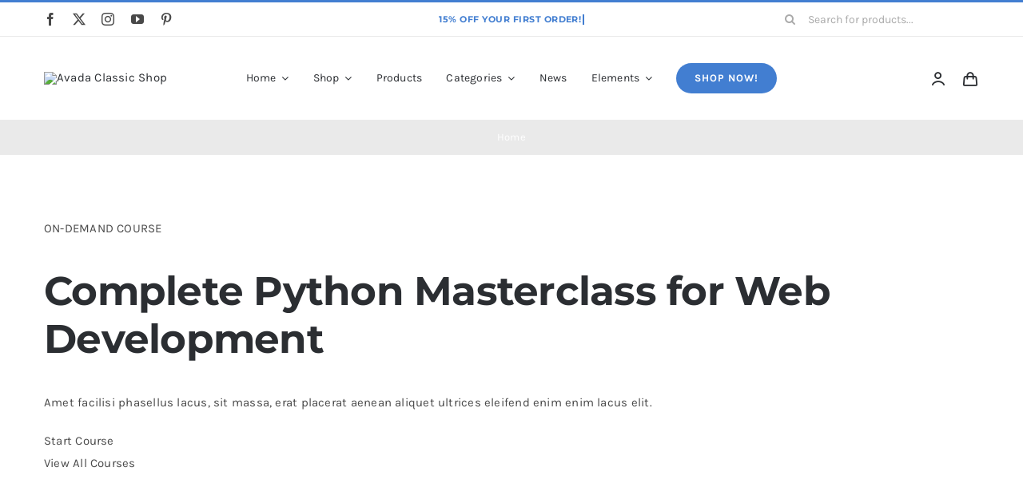

--- FILE ---
content_type: text/html; charset=UTF-8
request_url: https://dpialaska.com/
body_size: 28760
content:
<!DOCTYPE html>
<html class="avada-html-layout-wide avada-html-header-position-top" dir="ltr" lang="en-US" prefix="og: https://ogp.me/ns#" prefix="og: http://ogp.me/ns# fb: http://ogp.me/ns/fb#">
<head>
	<meta http-equiv="X-UA-Compatible" content="IE=edge" />
	<meta http-equiv="Content-Type" content="text/html; charset=utf-8"/>
	<meta name="viewport" content="width=device-width, initial-scale=1" />
	<title>Home - Avada Classic Shop</title>
<style id="awlb-live-editor">.fusion-builder-live .fusion-builder-live-toolbar .fusion-toolbar-nav > li.fusion-branding .fusion-builder-logo-wrapper .fusiona-avada-logo {background: url( https://pinnipedentanglementgroup.storage.googleapis.com/wp-content/uploads/2021/09/13201559/HD_Favicon.png ) no-repeat center !important;
				background-size: contain !important;
				width: 30px;
				height: 30px;}.fusion-builder-live .fusion-builder-live-toolbar .fusion-toolbar-nav > li.fusion-branding .fusion-builder-logo-wrapper .fusiona-avada-logo:before {
					display: none;
				}</style>
		<!-- All in One SEO 4.9.3 - aioseo.com -->
	<meta name="description" content="ON-DEMAND COURSE​ Complete Python Masterclass for Web Development​ Amet facilisi phasellus lacus, sit massa, erat placerat aenean aliquet ultrices eleifend enim enim lacus elit. Start Course View All Courses WHAT OUR HAPPY STUDENT SAY​ Mauris auctor sit consequat sed aenean purus egestas porta vel fermentum, nec nisi at eget non, nisi tincidunt" />
	<meta name="robots" content="noindex, nofollow, max-image-preview:large" />
	<link rel="canonical" href="https://dpialaska.com/" />
	<meta name="generator" content="All in One SEO (AIOSEO) 4.9.3" />
		<meta property="og:locale" content="en_US" />
		<meta property="og:site_name" content="Avada Classic Shop -" />
		<meta property="og:type" content="article" />
		<meta property="og:title" content="Home - Avada Classic Shop" />
		<meta property="og:description" content="ON-DEMAND COURSE​ Complete Python Masterclass for Web Development​ Amet facilisi phasellus lacus, sit massa, erat placerat aenean aliquet ultrices eleifend enim enim lacus elit. Start Course View All Courses WHAT OUR HAPPY STUDENT SAY​ Mauris auctor sit consequat sed aenean purus egestas porta vel fermentum, nec nisi at eget non, nisi tincidunt" />
		<meta property="og:url" content="https://dpialaska.com/" />
		<meta property="article:published_time" content="2020-10-22T10:13:39+00:00" />
		<meta property="article:modified_time" content="2024-04-05T22:19:30+00:00" />
		<meta name="twitter:card" content="summary_large_image" />
		<meta name="twitter:title" content="Home - Avada Classic Shop" />
		<meta name="twitter:description" content="ON-DEMAND COURSE​ Complete Python Masterclass for Web Development​ Amet facilisi phasellus lacus, sit massa, erat placerat aenean aliquet ultrices eleifend enim enim lacus elit. Start Course View All Courses WHAT OUR HAPPY STUDENT SAY​ Mauris auctor sit consequat sed aenean purus egestas porta vel fermentum, nec nisi at eget non, nisi tincidunt" />
		<script type="application/ld+json" class="aioseo-schema">
			{"@context":"https:\/\/schema.org","@graph":[{"@type":"BreadcrumbList","@id":"https:\/\/dpialaska.com\/#breadcrumblist","itemListElement":[{"@type":"ListItem","@id":"https:\/\/dpialaska.com#listItem","position":1,"name":"Home"}]},{"@type":"Organization","@id":"https:\/\/dpialaska.com\/#organization","name":"Avada Classic Shop","url":"https:\/\/dpialaska.com\/"},{"@type":"WebPage","@id":"https:\/\/dpialaska.com\/#webpage","url":"https:\/\/dpialaska.com\/","name":"Home - Avada Classic Shop","description":"ON-DEMAND COURSE\u200b Complete Python Masterclass for Web Development\u200b Amet facilisi phasellus lacus, sit massa, erat placerat aenean aliquet ultrices eleifend enim enim lacus elit. Start Course View All Courses WHAT OUR HAPPY STUDENT SAY\u200b Mauris auctor sit consequat sed aenean purus egestas porta vel fermentum, nec nisi at eget non, nisi tincidunt","inLanguage":"en-US","isPartOf":{"@id":"https:\/\/dpialaska.com\/#website"},"breadcrumb":{"@id":"https:\/\/dpialaska.com\/#breadcrumblist"},"datePublished":"2020-10-22T10:13:39+00:00","dateModified":"2024-04-05T22:19:30+00:00"},{"@type":"WebSite","@id":"https:\/\/dpialaska.com\/#website","url":"https:\/\/dpialaska.com\/","name":"Avada Classic Shop","inLanguage":"en-US","publisher":{"@id":"https:\/\/dpialaska.com\/#organization"}}]}
		</script>
		<!-- All in One SEO -->

<link rel="alternate" type="application/rss+xml" title="Avada Classic Shop &raquo; Feed" href="https://dpialaska.com/feed/" />
<link rel="alternate" type="application/rss+xml" title="Avada Classic Shop &raquo; Comments Feed" href="https://dpialaska.com/comments/feed/" />
		
		
		
				<link rel="alternate" title="oEmbed (JSON)" type="application/json+oembed" href="https://dpialaska.com/wp-json/oembed/1.0/embed?url=https%3A%2F%2Fdpialaska.com%2F" />
<link rel="alternate" title="oEmbed (XML)" type="text/xml+oembed" href="https://dpialaska.com/wp-json/oembed/1.0/embed?url=https%3A%2F%2Fdpialaska.com%2F&#038;format=xml" />
<style id='wp-img-auto-sizes-contain-inline-css' type='text/css'>
img:is([sizes=auto i],[sizes^="auto," i]){contain-intrinsic-size:3000px 1500px}
/*# sourceURL=wp-img-auto-sizes-contain-inline-css */
</style>
<link rel='stylesheet' id='fusion-dynamic-css-css' href='https://dpialaska.com/wp-content/uploads/fusion-styles/cdfa898a59d2ae07d5522770a8423eb2.min.css?ver=3.14.2' type='text/css' media='all' />
<link rel="https://api.w.org/" href="https://dpialaska.com/wp-json/" /><link rel="alternate" title="JSON" type="application/json" href="https://dpialaska.com/wp-json/wp/v2/pages/523" /><link rel="EditURI" type="application/rsd+xml" title="RSD" href="https://dpialaska.com/xmlrpc.php?rsd" />
<meta name="generator" content="WordPress 6.9" />
<link rel='shortlink' href='https://dpialaska.com/' />
<style type="text/css" id="css-fb-visibility">@media screen and (max-width: 640px){.fusion-no-small-visibility{display:none !important;}body .sm-text-align-center{text-align:center !important;}body .sm-text-align-left{text-align:left !important;}body .sm-text-align-right{text-align:right !important;}body .sm-text-align-justify{text-align:justify !important;}body .sm-flex-align-center{justify-content:center !important;}body .sm-flex-align-flex-start{justify-content:flex-start !important;}body .sm-flex-align-flex-end{justify-content:flex-end !important;}body .sm-mx-auto{margin-left:auto !important;margin-right:auto !important;}body .sm-ml-auto{margin-left:auto !important;}body .sm-mr-auto{margin-right:auto !important;}body .fusion-absolute-position-small{position:absolute;width:100%;}.awb-sticky.awb-sticky-small{ position: sticky; top: var(--awb-sticky-offset,0); }}@media screen and (min-width: 641px) and (max-width: 1024px){.fusion-no-medium-visibility{display:none !important;}body .md-text-align-center{text-align:center !important;}body .md-text-align-left{text-align:left !important;}body .md-text-align-right{text-align:right !important;}body .md-text-align-justify{text-align:justify !important;}body .md-flex-align-center{justify-content:center !important;}body .md-flex-align-flex-start{justify-content:flex-start !important;}body .md-flex-align-flex-end{justify-content:flex-end !important;}body .md-mx-auto{margin-left:auto !important;margin-right:auto !important;}body .md-ml-auto{margin-left:auto !important;}body .md-mr-auto{margin-right:auto !important;}body .fusion-absolute-position-medium{position:absolute;width:100%;}.awb-sticky.awb-sticky-medium{ position: sticky; top: var(--awb-sticky-offset,0); }}@media screen and (min-width: 1025px){.fusion-no-large-visibility{display:none !important;}body .lg-text-align-center{text-align:center !important;}body .lg-text-align-left{text-align:left !important;}body .lg-text-align-right{text-align:right !important;}body .lg-text-align-justify{text-align:justify !important;}body .lg-flex-align-center{justify-content:center !important;}body .lg-flex-align-flex-start{justify-content:flex-start !important;}body .lg-flex-align-flex-end{justify-content:flex-end !important;}body .lg-mx-auto{margin-left:auto !important;margin-right:auto !important;}body .lg-ml-auto{margin-left:auto !important;}body .lg-mr-auto{margin-right:auto !important;}body .fusion-absolute-position-large{position:absolute;width:100%;}.awb-sticky.awb-sticky-large{ position: sticky; top: var(--awb-sticky-offset,0); }}</style><style type="text/css">.recentcomments a{display:inline !important;padding:0 !important;margin:0 !important;}</style>		<script type="text/javascript">
			var doc = document.documentElement;
			doc.setAttribute( 'data-useragent', navigator.userAgent );
		</script>
		<style type="text/css" id="fusion-builder-template-footer-css">.dark-container {
  color: var(--awb-color1);
}</style>
	<style id='global-styles-inline-css' type='text/css'>
:root{--wp--preset--aspect-ratio--square: 1;--wp--preset--aspect-ratio--4-3: 4/3;--wp--preset--aspect-ratio--3-4: 3/4;--wp--preset--aspect-ratio--3-2: 3/2;--wp--preset--aspect-ratio--2-3: 2/3;--wp--preset--aspect-ratio--16-9: 16/9;--wp--preset--aspect-ratio--9-16: 9/16;--wp--preset--color--black: #000000;--wp--preset--color--cyan-bluish-gray: #abb8c3;--wp--preset--color--white: #ffffff;--wp--preset--color--pale-pink: #f78da7;--wp--preset--color--vivid-red: #cf2e2e;--wp--preset--color--luminous-vivid-orange: #ff6900;--wp--preset--color--luminous-vivid-amber: #fcb900;--wp--preset--color--light-green-cyan: #7bdcb5;--wp--preset--color--vivid-green-cyan: #00d084;--wp--preset--color--pale-cyan-blue: #8ed1fc;--wp--preset--color--vivid-cyan-blue: #0693e3;--wp--preset--color--vivid-purple: #9b51e0;--wp--preset--color--awb-color-1: #ffffff;--wp--preset--color--awb-color-2: #f6f6f6;--wp--preset--color--awb-color-3: #eaeaea;--wp--preset--color--awb-color-4: #55cce5;--wp--preset--color--awb-color-5: #427ed1;--wp--preset--color--awb-color-6: #aaaaaa;--wp--preset--color--awb-color-7: #494949;--wp--preset--color--awb-color-8: #2b2e32;--wp--preset--color--awb-color-custom-1: #ffce78;--wp--preset--color--awb-color-custom-2: #ff966d;--wp--preset--gradient--vivid-cyan-blue-to-vivid-purple: linear-gradient(135deg,rgb(6,147,227) 0%,rgb(155,81,224) 100%);--wp--preset--gradient--light-green-cyan-to-vivid-green-cyan: linear-gradient(135deg,rgb(122,220,180) 0%,rgb(0,208,130) 100%);--wp--preset--gradient--luminous-vivid-amber-to-luminous-vivid-orange: linear-gradient(135deg,rgb(252,185,0) 0%,rgb(255,105,0) 100%);--wp--preset--gradient--luminous-vivid-orange-to-vivid-red: linear-gradient(135deg,rgb(255,105,0) 0%,rgb(207,46,46) 100%);--wp--preset--gradient--very-light-gray-to-cyan-bluish-gray: linear-gradient(135deg,rgb(238,238,238) 0%,rgb(169,184,195) 100%);--wp--preset--gradient--cool-to-warm-spectrum: linear-gradient(135deg,rgb(74,234,220) 0%,rgb(151,120,209) 20%,rgb(207,42,186) 40%,rgb(238,44,130) 60%,rgb(251,105,98) 80%,rgb(254,248,76) 100%);--wp--preset--gradient--blush-light-purple: linear-gradient(135deg,rgb(255,206,236) 0%,rgb(152,150,240) 100%);--wp--preset--gradient--blush-bordeaux: linear-gradient(135deg,rgb(254,205,165) 0%,rgb(254,45,45) 50%,rgb(107,0,62) 100%);--wp--preset--gradient--luminous-dusk: linear-gradient(135deg,rgb(255,203,112) 0%,rgb(199,81,192) 50%,rgb(65,88,208) 100%);--wp--preset--gradient--pale-ocean: linear-gradient(135deg,rgb(255,245,203) 0%,rgb(182,227,212) 50%,rgb(51,167,181) 100%);--wp--preset--gradient--electric-grass: linear-gradient(135deg,rgb(202,248,128) 0%,rgb(113,206,126) 100%);--wp--preset--gradient--midnight: linear-gradient(135deg,rgb(2,3,129) 0%,rgb(40,116,252) 100%);--wp--preset--font-size--small: 11.25px;--wp--preset--font-size--medium: 20px;--wp--preset--font-size--large: 22.5px;--wp--preset--font-size--x-large: 42px;--wp--preset--font-size--normal: 15px;--wp--preset--font-size--xlarge: 30px;--wp--preset--font-size--huge: 45px;--wp--preset--spacing--20: 0.44rem;--wp--preset--spacing--30: 0.67rem;--wp--preset--spacing--40: 1rem;--wp--preset--spacing--50: 1.5rem;--wp--preset--spacing--60: 2.25rem;--wp--preset--spacing--70: 3.38rem;--wp--preset--spacing--80: 5.06rem;--wp--preset--shadow--natural: 6px 6px 9px rgba(0, 0, 0, 0.2);--wp--preset--shadow--deep: 12px 12px 50px rgba(0, 0, 0, 0.4);--wp--preset--shadow--sharp: 6px 6px 0px rgba(0, 0, 0, 0.2);--wp--preset--shadow--outlined: 6px 6px 0px -3px rgb(255, 255, 255), 6px 6px rgb(0, 0, 0);--wp--preset--shadow--crisp: 6px 6px 0px rgb(0, 0, 0);}:where(.is-layout-flex){gap: 0.5em;}:where(.is-layout-grid){gap: 0.5em;}body .is-layout-flex{display: flex;}.is-layout-flex{flex-wrap: wrap;align-items: center;}.is-layout-flex > :is(*, div){margin: 0;}body .is-layout-grid{display: grid;}.is-layout-grid > :is(*, div){margin: 0;}:where(.wp-block-columns.is-layout-flex){gap: 2em;}:where(.wp-block-columns.is-layout-grid){gap: 2em;}:where(.wp-block-post-template.is-layout-flex){gap: 1.25em;}:where(.wp-block-post-template.is-layout-grid){gap: 1.25em;}.has-black-color{color: var(--wp--preset--color--black) !important;}.has-cyan-bluish-gray-color{color: var(--wp--preset--color--cyan-bluish-gray) !important;}.has-white-color{color: var(--wp--preset--color--white) !important;}.has-pale-pink-color{color: var(--wp--preset--color--pale-pink) !important;}.has-vivid-red-color{color: var(--wp--preset--color--vivid-red) !important;}.has-luminous-vivid-orange-color{color: var(--wp--preset--color--luminous-vivid-orange) !important;}.has-luminous-vivid-amber-color{color: var(--wp--preset--color--luminous-vivid-amber) !important;}.has-light-green-cyan-color{color: var(--wp--preset--color--light-green-cyan) !important;}.has-vivid-green-cyan-color{color: var(--wp--preset--color--vivid-green-cyan) !important;}.has-pale-cyan-blue-color{color: var(--wp--preset--color--pale-cyan-blue) !important;}.has-vivid-cyan-blue-color{color: var(--wp--preset--color--vivid-cyan-blue) !important;}.has-vivid-purple-color{color: var(--wp--preset--color--vivid-purple) !important;}.has-black-background-color{background-color: var(--wp--preset--color--black) !important;}.has-cyan-bluish-gray-background-color{background-color: var(--wp--preset--color--cyan-bluish-gray) !important;}.has-white-background-color{background-color: var(--wp--preset--color--white) !important;}.has-pale-pink-background-color{background-color: var(--wp--preset--color--pale-pink) !important;}.has-vivid-red-background-color{background-color: var(--wp--preset--color--vivid-red) !important;}.has-luminous-vivid-orange-background-color{background-color: var(--wp--preset--color--luminous-vivid-orange) !important;}.has-luminous-vivid-amber-background-color{background-color: var(--wp--preset--color--luminous-vivid-amber) !important;}.has-light-green-cyan-background-color{background-color: var(--wp--preset--color--light-green-cyan) !important;}.has-vivid-green-cyan-background-color{background-color: var(--wp--preset--color--vivid-green-cyan) !important;}.has-pale-cyan-blue-background-color{background-color: var(--wp--preset--color--pale-cyan-blue) !important;}.has-vivid-cyan-blue-background-color{background-color: var(--wp--preset--color--vivid-cyan-blue) !important;}.has-vivid-purple-background-color{background-color: var(--wp--preset--color--vivid-purple) !important;}.has-black-border-color{border-color: var(--wp--preset--color--black) !important;}.has-cyan-bluish-gray-border-color{border-color: var(--wp--preset--color--cyan-bluish-gray) !important;}.has-white-border-color{border-color: var(--wp--preset--color--white) !important;}.has-pale-pink-border-color{border-color: var(--wp--preset--color--pale-pink) !important;}.has-vivid-red-border-color{border-color: var(--wp--preset--color--vivid-red) !important;}.has-luminous-vivid-orange-border-color{border-color: var(--wp--preset--color--luminous-vivid-orange) !important;}.has-luminous-vivid-amber-border-color{border-color: var(--wp--preset--color--luminous-vivid-amber) !important;}.has-light-green-cyan-border-color{border-color: var(--wp--preset--color--light-green-cyan) !important;}.has-vivid-green-cyan-border-color{border-color: var(--wp--preset--color--vivid-green-cyan) !important;}.has-pale-cyan-blue-border-color{border-color: var(--wp--preset--color--pale-cyan-blue) !important;}.has-vivid-cyan-blue-border-color{border-color: var(--wp--preset--color--vivid-cyan-blue) !important;}.has-vivid-purple-border-color{border-color: var(--wp--preset--color--vivid-purple) !important;}.has-vivid-cyan-blue-to-vivid-purple-gradient-background{background: var(--wp--preset--gradient--vivid-cyan-blue-to-vivid-purple) !important;}.has-light-green-cyan-to-vivid-green-cyan-gradient-background{background: var(--wp--preset--gradient--light-green-cyan-to-vivid-green-cyan) !important;}.has-luminous-vivid-amber-to-luminous-vivid-orange-gradient-background{background: var(--wp--preset--gradient--luminous-vivid-amber-to-luminous-vivid-orange) !important;}.has-luminous-vivid-orange-to-vivid-red-gradient-background{background: var(--wp--preset--gradient--luminous-vivid-orange-to-vivid-red) !important;}.has-very-light-gray-to-cyan-bluish-gray-gradient-background{background: var(--wp--preset--gradient--very-light-gray-to-cyan-bluish-gray) !important;}.has-cool-to-warm-spectrum-gradient-background{background: var(--wp--preset--gradient--cool-to-warm-spectrum) !important;}.has-blush-light-purple-gradient-background{background: var(--wp--preset--gradient--blush-light-purple) !important;}.has-blush-bordeaux-gradient-background{background: var(--wp--preset--gradient--blush-bordeaux) !important;}.has-luminous-dusk-gradient-background{background: var(--wp--preset--gradient--luminous-dusk) !important;}.has-pale-ocean-gradient-background{background: var(--wp--preset--gradient--pale-ocean) !important;}.has-electric-grass-gradient-background{background: var(--wp--preset--gradient--electric-grass) !important;}.has-midnight-gradient-background{background: var(--wp--preset--gradient--midnight) !important;}.has-small-font-size{font-size: var(--wp--preset--font-size--small) !important;}.has-medium-font-size{font-size: var(--wp--preset--font-size--medium) !important;}.has-large-font-size{font-size: var(--wp--preset--font-size--large) !important;}.has-x-large-font-size{font-size: var(--wp--preset--font-size--x-large) !important;}
/*# sourceURL=global-styles-inline-css */
</style>
</head>

<body class="home wp-singular page-template-default page page-id-523 wp-custom-logo wp-theme-Avada fusion-image-hovers fusion-pagination-sizing fusion-button_type-flat fusion-button_span-no fusion-button_gradient-linear avada-image-rollover-circle-yes avada-image-rollover-yes avada-image-rollover-direction-bottom fusion-body ltr fusion-sticky-header no-tablet-sticky-header no-mobile-sticky-header no-mobile-slidingbar fusion-disable-outline fusion-sub-menu-fade mobile-logo-pos-left layout-wide-mode avada-has-boxed-modal-shadow-none layout-scroll-offset-full avada-has-zero-margin-offset-top fusion-top-header menu-text-align-left mobile-menu-design-modern fusion-hide-pagination-text fusion-header-layout-v2 avada-responsive avada-footer-fx-none avada-menu-highlight-style-bar fusion-search-form-classic fusion-main-menu-search-dropdown fusion-avatar-square avada-dropdown-styles avada-blog-layout-grid avada-blog-archive-layout-grid avada-header-shadow-no avada-menu-icon-position-left avada-has-megamenu-shadow avada-has-pagetitle-100-width avada-has-pagetitle-bg-full avada-has-main-nav-search-icon avada-has-titlebar-bar_and_content avada-has-pagination-padding avada-flyout-menu-direction-fade avada-has-blocks avada-ec-views-v1" data-awb-post-id="523">
		<a class="skip-link screen-reader-text" href="#content">Skip to content</a>

	<div id="boxed-wrapper">
		
		<div id="wrapper" class="fusion-wrapper">
			<div id="home" style="position:relative;top:-1px;"></div>
												<div class="fusion-tb-header"><div class="fusion-fullwidth fullwidth-box fusion-builder-row-1 fusion-flex-container nonhundred-percent-fullwidth non-hundred-percent-height-scrolling fusion-no-small-visibility" style="--awb-border-sizes-top:3px;--awb-border-color:var(--awb-color5);--awb-border-radius-top-left:0px;--awb-border-radius-top-right:0px;--awb-border-radius-bottom-right:0px;--awb-border-radius-bottom-left:0px;--awb-padding-right-small:15px;--awb-padding-left-small:15px;--awb-flex-wrap:wrap;" ><div class="fusion-builder-row fusion-row fusion-flex-align-items-stretch fusion-flex-content-wrap" style="max-width:1216.8px;margin-left: calc(-4% / 2 );margin-right: calc(-4% / 2 );"><div class="fusion-layout-column fusion_builder_column fusion-builder-column-0 fusion_builder_column_1_4 1_4 fusion-flex-column fusion-no-small-visibility" style="--awb-bg-size:cover;--awb-width-large:25%;--awb-margin-top-large:0px;--awb-spacing-right-large:7.68%;--awb-margin-bottom-large:0px;--awb-spacing-left-large:7.68%;--awb-width-medium:25%;--awb-order-medium:0;--awb-spacing-right-medium:7.68%;--awb-spacing-left-medium:7.68%;--awb-width-small:50%;--awb-order-small:0;--awb-spacing-right-small:3.84%;--awb-spacing-left-small:3.84%;"><div class="fusion-column-wrapper fusion-column-has-shadow fusion-flex-justify-content-center fusion-content-layout-column"><div class="fusion-social-links fusion-social-links-1" style="--awb-margin-top:0px;--awb-margin-right:0px;--awb-margin-bottom:0px;--awb-margin-left:0px;--awb-box-border-top:0px;--awb-box-border-right:0px;--awb-box-border-bottom:0px;--awb-box-border-left:0px;--awb-icon-colors-hover:var(--awb-color3);--awb-box-colors-hover:hsla(var(--awb-color7-h),var(--awb-color7-s),calc( var(--awb-color7-l) + 62% ),calc( var(--awb-color7-a) - 20% ));--awb-box-border-color:var(--awb-color3);--awb-box-border-color-hover:var(--awb-color4);"><div class="fusion-social-networks color-type-custom"><div class="fusion-social-networks-wrapper"><a class="fusion-social-network-icon fusion-tooltip fusion-facebook awb-icon-facebook" style="color:var(--awb-color7);font-size:16px;" data-placement="top" data-title="Facebook" data-toggle="tooltip" title="Facebook" aria-label="facebook" target="_blank" rel="noopener noreferrer" href="#"></a><a class="fusion-social-network-icon fusion-tooltip fusion-twitter awb-icon-twitter" style="color:var(--awb-color7);font-size:16px;" data-placement="top" data-title="X" data-toggle="tooltip" title="X" aria-label="twitter" target="_blank" rel="noopener noreferrer" href="#"></a><a class="fusion-social-network-icon fusion-tooltip fusion-instagram awb-icon-instagram" style="color:var(--awb-color7);font-size:16px;" data-placement="top" data-title="Instagram" data-toggle="tooltip" title="Instagram" aria-label="instagram" target="_blank" rel="noopener noreferrer" href="#"></a><a class="fusion-social-network-icon fusion-tooltip fusion-youtube awb-icon-youtube" style="color:var(--awb-color7);font-size:16px;" data-placement="top" data-title="YouTube" data-toggle="tooltip" title="YouTube" aria-label="youtube" target="_blank" rel="noopener noreferrer" href="#"></a><a class="fusion-social-network-icon fusion-tooltip fusion-pinterest awb-icon-pinterest" style="color:var(--awb-color7);font-size:16px;" data-placement="top" data-title="Pinterest" data-toggle="tooltip" title="Pinterest" aria-label="pinterest" target="_blank" rel="noopener noreferrer" href="#"></a></div></div></div></div></div><div class="fusion-layout-column fusion_builder_column fusion-builder-column-1 fusion_builder_column_1_2 1_2 fusion-flex-column" style="--awb-bg-size:cover;--awb-width-large:50%;--awb-margin-top-large:0px;--awb-spacing-right-large:0%;--awb-margin-bottom-large:0px;--awb-spacing-left-large:0%;--awb-width-medium:50%;--awb-order-medium:0;--awb-spacing-right-medium:0%;--awb-spacing-left-medium:0%;--awb-width-small:100%;--awb-order-small:1;--awb-spacing-right-small:1.92%;--awb-spacing-left-small:1.92%;"><div class="fusion-column-wrapper fusion-column-has-shadow fusion-flex-justify-content-center fusion-content-layout-column"><div class="fusion-title title fusion-title-1 fusion-sep-none fusion-title-center fusion-title-rotating fusion-animate-loop fusion-title-clipIn fusion-title-size-two" style="--awb-text-color:var(--awb-color5);--awb-margin-bottom:10px;--awb-margin-bottom-small:12px;--awb-font-size:11px;"><h2 class="fusion-title-heading title-heading-center fusion-responsive-typography-calculated" style="margin:0;letter-spacing:0.03rem;font-size:1em;--fontSize:11;--minFontSize:11;line-height:var(--awb-typography1-line-height);"><span class="fusion-animated-text-prefix"></span> <span class="fusion-animated-texts-wrapper" style="text-align: center;" data-length="line" data-minDisplayTime="1200"><span class="fusion-animated-texts"><span data-in-effect="clipIn" class="fusion-animated-text" data-in-sequence="true" data-out-reverse="true" data-out-effect="clipOut">15% OFF YOUR FIRST ORDER!</span><span data-in-effect="clipIn" class="fusion-animated-text" data-in-sequence="true" data-out-reverse="true" data-out-effect="clipOut">FREE STANDARD SHIPPING ON ORDERS OVER $49</span></span></span> <span class="fusion-animated-text-postfix"></span></h2></div></div></div><div class="fusion-layout-column fusion_builder_column fusion-builder-column-2 fusion_builder_column_1_4 1_4 fusion-flex-column fusion-no-small-visibility" style="--awb-bg-size:cover;--awb-width-large:25%;--awb-margin-top-large:0px;--awb-spacing-right-large:7.68%;--awb-margin-bottom-large:0px;--awb-spacing-left-large:7.68%;--awb-width-medium:25%;--awb-order-medium:0;--awb-spacing-right-medium:7.68%;--awb-spacing-left-medium:7.68%;--awb-width-small:50%;--awb-order-small:2;--awb-spacing-right-small:3.84%;--awb-spacing-left-small:3.84%;"><div class="fusion-column-wrapper fusion-column-has-shadow fusion-flex-justify-content-center fusion-content-layout-column"><div class="fusion-search-element fusion-search-element-1 fusion-search-form-clean" style="--awb-input-height:42px;--awb-text-color:var(--awb-color6);--awb-border-color:var(--awb-color1);--awb-focus-border-color:var(--awb-color1);--awb-text-size:14px;">		<form role="search" class="searchform fusion-search-form  fusion-search-form-clean" method="get" action="https://dpialaska.com/">
			<div class="fusion-search-form-content">

				
				<div class="fusion-search-field search-field">
					<label><span class="screen-reader-text">Search for:</span>
													<input type="search" value="" name="s" class="s" placeholder="Search for products..." required aria-required="true" aria-label="Search for products..."/>
											</label>
				</div>
				<div class="fusion-search-button search-button">
					<input type="submit" class="fusion-search-submit searchsubmit" aria-label="Search" value="&#xf002;" />
									</div>

				<input type="hidden" name="post_type" value="product" /><input type="hidden" name="search_limit_to_post_titles" value="0" /><input type="hidden" name="add_woo_product_skus" value="0" /><input type="hidden" name="fs" value="1" />
			</div>


			
		</form>
		</div></div></div></div></div><div class="fusion-fullwidth fullwidth-box fusion-builder-row-2 fusion-flex-container nonhundred-percent-fullwidth non-hundred-percent-height-scrolling fusion-custom-z-index" style="--awb-border-sizes-top:1px;--awb-border-color:var(--awb-color3);--awb-border-radius-top-left:0px;--awb-border-radius-top-right:0px;--awb-border-radius-bottom-right:0px;--awb-border-radius-bottom-left:0px;--awb-z-index:2005;--awb-padding-top:5px;--awb-padding-bottom:5px;--awb-padding-top-small:0px;--awb-padding-right-small:20px;--awb-padding-bottom-small:0px;--awb-padding-left-small:20px;--awb-margin-top-small:-1px;--awb-flex-wrap:wrap;" ><div class="fusion-builder-row fusion-row fusion-flex-align-items-stretch fusion-flex-content-wrap" style="max-width:1216.8px;margin-left: calc(-4% / 2 );margin-right: calc(-4% / 2 );"><div class="fusion-layout-column fusion_builder_column fusion-builder-column-3 fusion_builder_column_1_6 1_6 fusion-flex-column" style="--awb-bg-size:cover;--awb-width-large:16.666666666667%;--awb-margin-top-large:15px;--awb-spacing-right-large:0%;--awb-margin-bottom-large:15px;--awb-spacing-left-large:11.52%;--awb-width-medium:16.666666666667%;--awb-order-medium:0;--awb-spacing-right-medium:0%;--awb-margin-bottom-medium:0px;--awb-spacing-left-medium:11.52%;--awb-width-small:40%;--awb-order-small:1;--awb-spacing-right-small:0%;--awb-margin-bottom-small:15px;--awb-spacing-left-small:4.8%;"><div class="fusion-column-wrapper fusion-column-has-shadow fusion-flex-justify-content-center fusion-content-layout-column"><div class="fusion-image-element sm-text-align-center" style="--awb-max-width:160px;--awb-caption-title-font-family:var(--h2_typography-font-family);--awb-caption-title-font-weight:var(--h2_typography-font-weight);--awb-caption-title-font-style:var(--h2_typography-font-style);--awb-caption-title-size:var(--h2_typography-font-size);--awb-caption-title-transform:var(--h2_typography-text-transform);--awb-caption-title-line-height:var(--h2_typography-line-height);--awb-caption-title-letter-spacing:var(--h2_typography-letter-spacing);"><span class=" fusion-imageframe imageframe-none imageframe-1 hover-type-none"><a class="fusion-no-lightbox" href="https://dpialaska.com/" target="_self" aria-label="avada-classic-shop-logo"><img alt="Avada Classic Shop" class="img-responsive wp-image-20089 disable-lazyload"/></a></span></div></div></div><div class="fusion-layout-column fusion_builder_column fusion-builder-column-4 fusion_builder_column_2_3 2_3 fusion-flex-column" style="--awb-bg-size:cover;--awb-width-large:66.666666666667%;--awb-margin-top-large:15px;--awb-spacing-right-large:0%;--awb-margin-bottom-large:15px;--awb-spacing-left-large:0%;--awb-width-medium:66.666666666667%;--awb-order-medium:1;--awb-spacing-right-medium:0%;--awb-spacing-left-medium:0%;--awb-width-small:30%;--awb-order-small:0;--awb-spacing-right-small:0%;--awb-spacing-left-small:0%;"><div class="fusion-column-wrapper fusion-column-has-shadow fusion-flex-justify-content-center fusion-content-layout-column"><nav class="awb-menu awb-menu_row awb-menu_em-hover mobile-mode-collapse-to-button awb-menu_icons-left awb-menu_dc-yes mobile-trigger-fullwidth-off awb-menu_mobile-toggle awb-menu_indent-left mobile-size-full-absolute loading mega-menu-loading awb-menu_desktop awb-menu_dropdown awb-menu_expand-right awb-menu_transition-slide_up" style="--awb-font-size:14px;--awb-text-transform:none;--awb-gap:30px;--awb-justify-content:center;--awb-color:var(--awb-color8);--awb-active-color:var(--awb-color5);--awb-submenu-color:#2b2e32;--awb-submenu-bg:#fff;--awb-submenu-sep-color:rgba(226,226,226,0);--awb-submenu-border-radius-top-left:8px;--awb-submenu-border-radius-top-right:8px;--awb-submenu-border-radius-bottom-right:8px;--awb-submenu-border-radius-bottom-left:8px;--awb-submenu-active-bg:var(--awb-color2);--awb-submenu-active-color:var(--awb-color8);--awb-submenu-text-transform:none;--awb-icons-color:var(--awb-color8);--awb-icons-hover-color:var(--awb-color5);--awb-main-justify-content:flex-start;--awb-mobile-color:var(--awb-color8);--awb-mobile-active-color:var(--awb-color5);--awb-mobile-trigger-font-size:24px;--awb-trigger-padding-right:12px;--awb-trigger-padding-left:12px;--awb-mobile-justify:flex-start;--awb-mobile-caret-left:auto;--awb-mobile-caret-right:0;--awb-box-shadow:4px 10px 36px -8px hsla(var(--awb-color8-h),var(--awb-color8-s),var(--awb-color8-l),calc( var(--awb-color8-a) - 92% ));;--awb-fusion-font-family-typography:inherit;--awb-fusion-font-style-typography:normal;--awb-fusion-font-weight-typography:400;--awb-fusion-font-family-submenu-typography:inherit;--awb-fusion-font-style-submenu-typography:normal;--awb-fusion-font-weight-submenu-typography:400;--awb-fusion-font-family-mobile-typography:inherit;--awb-fusion-font-style-mobile-typography:normal;--awb-fusion-font-weight-mobile-typography:400;" aria-label="Classic Shop Main Menu" data-breakpoint="640" data-count="0" data-transition-type="fade" data-transition-time="300" data-expand="right"><button type="button" class="awb-menu__m-toggle awb-menu__m-toggle_no-text" aria-expanded="false" aria-controls="menu-classic-shop-main-menu"><span class="awb-menu__m-toggle-inner"><span class="collapsed-nav-text"><span class="screen-reader-text">Toggle Navigation</span></span><span class="awb-menu__m-collapse-icon awb-menu__m-collapse-icon_no-text"><span class="awb-menu__m-collapse-icon-open awb-menu__m-collapse-icon-open_no-text icon-classic-shop-sort"></span><span class="awb-menu__m-collapse-icon-close awb-menu__m-collapse-icon-close_no-text icon-classic-shop-close"></span></span></span></button><ul id="menu-classic-shop-main-menu" class="fusion-menu awb-menu__main-ul awb-menu__main-ul_row"><li  id="menu-item-16229"  class="menu-item menu-item-type-custom menu-item-object-custom menu-item-has-children menu-item-16229 awb-menu__li awb-menu__main-li awb-menu__main-li_regular"  data-item-id="16229"><span class="awb-menu__main-background-default awb-menu__main-background-default_fade"></span><span class="awb-menu__main-background-active awb-menu__main-background-active_fade"></span><a  href="#" class="awb-menu__main-a awb-menu__main-a_regular"><span class="menu-text">Home</span><span class="awb-menu__open-nav-submenu-hover"></span></a><button type="button" aria-label="Open submenu of Home" aria-expanded="false" class="awb-menu__open-nav-submenu_mobile awb-menu__open-nav-submenu_main"></button><ul class="awb-menu__sub-ul awb-menu__sub-ul_main"><li  id="menu-item-16573"  class="menu-item menu-item-type-post_type menu-item-object-page menu-item-16573 awb-menu__li awb-menu__sub-li" ><a  href="https://dpialaska.com/home-1-2/" class="awb-menu__sub-a"><span>Home 1</span></a></li><li  id="menu-item-16549"  class="menu-item menu-item-type-post_type menu-item-object-page menu-item-16549 awb-menu__li awb-menu__sub-li" ><a  href="https://dpialaska.com/home-2/" class="awb-menu__sub-a"><span>Home 2</span></a></li><li  id="menu-item-16595"  class="menu-item menu-item-type-post_type menu-item-object-page menu-item-16595 awb-menu__li awb-menu__sub-li" ><a  href="https://dpialaska.com/home-3/" class="awb-menu__sub-a"><span>Home 3</span></a></li></ul></li><li  id="menu-item-16570"  class="menu-item menu-item-type-post_type menu-item-object-page menu-item-has-children menu-item-16570 awb-menu__li awb-menu__main-li awb-menu__main-li_regular"  data-item-id="16570"><span class="awb-menu__main-background-default awb-menu__main-background-default_fade"></span><span class="awb-menu__main-background-active awb-menu__main-background-active_fade"></span><a  href="https://dpialaska.com/shop-full-width/" class="awb-menu__main-a awb-menu__main-a_regular"><span class="menu-text">Shop</span><span class="awb-menu__open-nav-submenu-hover"></span></a><button type="button" aria-label="Open submenu of Shop" aria-expanded="false" class="awb-menu__open-nav-submenu_mobile awb-menu__open-nav-submenu_main"></button><div class="awb-menu__mega-wrap" id="awb-mega-menu-20352" data-width="site_width" style="--awb-megamenu-width:var(--site_width)"><div class="fusion-fullwidth fullwidth-box fusion-builder-row-2-1 fusion-flex-container has-pattern-background has-mask-background nonhundred-percent-fullwidth non-hundred-percent-height-scrolling" style="--link_hover_color: #f63232;--link_color: #111111;--awb-border-radius-top-left:0px;--awb-border-radius-top-right:0px;--awb-border-radius-bottom-right:0px;--awb-border-radius-bottom-left:0px;--awb-padding-top:0px;--awb-padding-right:0px;--awb-padding-bottom:0px;--awb-padding-left:0px;--awb-margin-top:0px;--awb-background-color:#ffffff;--awb-flex-wrap:wrap;" ><div class="fusion-builder-row fusion-row fusion-flex-align-items-flex-start fusion-flex-content-wrap" style="max-width:calc( 1170px + 0px );margin-left: calc(-0px / 2 );margin-right: calc(-0px / 2 );"><div class="fusion-layout-column fusion_builder_column fusion-builder-column-5 fusion-flex-column fusion-flex-align-self-stretch" style="--awb-padding-top:40px;--awb-padding-right:45px;--awb-padding-bottom:45px;--awb-padding-left:45px;--awb-bg-color:rgba(254,240,240,1);--awb-bg-color-hover:rgba(254,240,240,1);--awb-bg-blend:soft-light;--awb-bg-size:cover;--awb-width-large:26%;--awb-flex-grow:0;--awb-flex-shrink:0;--awb-margin-top-large:15px;--awb-spacing-right-large:0px;--awb-margin-bottom-large:0px;--awb-spacing-left-large:0px;--awb-width-medium:50%;--awb-order-medium:0;--awb-flex-grow-medium:0;--awb-flex-shrink-medium:0;--awb-spacing-right-medium:0px;--awb-spacing-left-medium:0px;--awb-width-small:100%;--awb-order-small:0;--awb-flex-grow-small:0;--awb-flex-shrink-small:0;--awb-spacing-right-small:0px;--awb-spacing-left-small:0px;"><div class="fusion-column-wrapper lazyload fusion-column-has-shadow fusion-flex-justify-content-flex-start fusion-content-layout-column fusion-column-has-bg-image" data-bg-url="https://dpialaska.com/wp-content/uploads/2023/03/topology.jpg" data-bg="https://dpialaska.com/wp-content/uploads/2023/03/topology.jpg"><div class="fusion-title title fusion-title-2 fusion-title-text fusion-title-size-six" style="--awb-text-color:#f63232;--awb-font-size:15px;"><div class="title-sep-container title-sep-container-left fusion-no-large-visibility fusion-no-medium-visibility fusion-no-small-visibility"><div class="title-sep sep- sep-solid" style="border-color:var(--awb-color3);"></div></div><span class="awb-title-spacer fusion-no-large-visibility fusion-no-medium-visibility fusion-no-small-visibility"></span><h6 class="fusion-title-heading title-heading-left fusion-responsive-typography-calculated" style="font-family:&quot;Merriweather&quot;;font-style:normal;font-weight:700;margin:0;letter-spacing:0.12em;text-transform:capitalize;font-size:1em;--fontSize:15;--minFontSize:15;line-height:var(--awb-typography1-line-height);">categories</h6><span class="awb-title-spacer"></span><div class="title-sep-container title-sep-container-right"><div class="title-sep sep- sep-solid" style="border-color:var(--awb-color3);"></div></div></div><div class="fusion-separator fusion-full-width-sep" style="align-self: center;margin-left: auto;margin-right: auto;margin-bottom:40px;width:100%;"><div class="fusion-separator-border sep-single sep-dashed" style="--awb-height:20px;--awb-amount:20px;--awb-sep-color:rgba(246,49,49,0.3);border-color:rgba(246,49,49,0.3);border-top-width:1px;"></div></div><nav class="awb-submenu awb-submenu_column awb-submenu_em-hover awb-submenu_icons-left awb-submenu_dc-yes awb-submenu_transition-fade awb-submenu_dropdown awb-submenu_expand-right" style="--awb-line-height:1.2;--awb-text-transform:capitalize;--awb-main-justify-content:flex-start;--awb-border-color:rgba(110,110,110,0);--awb-color:#111111;--awb-active-color:#f63232;--awb-active-border-color:#6d6d6d;--awb-gap:25px;--awb-border-bottom:1px;--awb-active-border-bottom:1px;--awb-fusion-font-family-typography:&quot;Merriweather&quot;;--awb-fusion-font-style-typography:normal;--awb-fusion-font-weight-typography:700;--awb-fusion-font-family-submenu-typography:inherit;--awb-fusion-font-style-submenu-typography:normal;--awb-fusion-font-weight-submenu-typography:400;" aria-label="Menu" data-count="0" data-transition-type="left" data-transition-time="300" data-breakpoint="0"><ul id="menu-mega-menu-food-categories" class="fusion-menu awb-submenu__main-ul awb-submenu__main-ul_column"><li  id="menu-item-20356"  class="a1i0s0 menu-item menu-item-type-custom menu-item-object-custom menu-item-20356 awb-submenu__li awb-submenu__main-li awb-submenu__main-li_regular"  data-classes="a1i0s0" data-item-id="20356"><span class="awb-submenu__main-background-default awb-submenu__main-background-default_left"></span><span class="awb-submenu__main-background-active awb-submenu__main-background-active_left"></span><a  href="#" class="awb-submenu__main-a awb-submenu__main-a_regular"><span class="menu-text">Main Dishes</span></a></li><li  id="menu-item-20357"  class="a1i0s0 menu-item menu-item-type-custom menu-item-object-custom menu-item-20357 awb-submenu__li awb-submenu__main-li awb-submenu__main-li_regular"  data-classes="a1i0s0" data-item-id="20357"><span class="awb-submenu__main-background-default awb-submenu__main-background-default_left"></span><span class="awb-submenu__main-background-active awb-submenu__main-background-active_left"></span><a  href="#" class="awb-submenu__main-a awb-submenu__main-a_regular"><span class="menu-text">Seafood</span></a></li><li  id="menu-item-20358"  class="a1i0s0 menu-item menu-item-type-custom menu-item-object-custom menu-item-20358 awb-submenu__li awb-submenu__main-li awb-submenu__main-li_regular"  data-classes="a1i0s0" data-item-id="20358"><span class="awb-submenu__main-background-default awb-submenu__main-background-default_left"></span><span class="awb-submenu__main-background-active awb-submenu__main-background-active_left"></span><a  href="#" class="awb-submenu__main-a awb-submenu__main-a_regular"><span class="menu-text">Traditional Recipes</span></a></li><li  id="menu-item-20359"  class="a1i0s0 menu-item menu-item-type-custom menu-item-object-custom menu-item-20359 awb-submenu__li awb-submenu__main-li awb-submenu__main-li_regular"  data-classes="a1i0s0" data-item-id="20359"><span class="awb-submenu__main-background-default awb-submenu__main-background-default_left"></span><span class="awb-submenu__main-background-active awb-submenu__main-background-active_left"></span><a  href="#" class="awb-submenu__main-a awb-submenu__main-a_regular"><span class="menu-text">Desserts</span></a></li><li  id="menu-item-20360"  class="a1i0s0 menu-item menu-item-type-custom menu-item-object-custom menu-item-20360 awb-submenu__li awb-submenu__main-li awb-submenu__main-li_regular"  data-classes="a1i0s0" data-item-id="20360"><span class="awb-submenu__main-background-default awb-submenu__main-background-default_left"></span><span class="awb-submenu__main-background-active awb-submenu__main-background-active_left"></span><a  href="#" class="awb-submenu__main-a awb-submenu__main-a_regular"><span class="menu-text">Chicken Dishes</span></a></li><li  id="menu-item-20361"  class="a1i0s0 menu-item menu-item-type-custom menu-item-object-custom menu-item-20361 awb-submenu__li awb-submenu__main-li awb-submenu__main-li_regular"  data-classes="a1i0s0" data-item-id="20361"><span class="awb-submenu__main-background-default awb-submenu__main-background-default_left"></span><span class="awb-submenu__main-background-active awb-submenu__main-background-active_left"></span><a  href="#" class="awb-submenu__main-a awb-submenu__main-a_regular"><span class="menu-text">Beverages</span></a></li><li  id="menu-item-20362"  class="a1i0s0 menu-item menu-item-type-custom menu-item-object-custom menu-item-20362 awb-submenu__li awb-submenu__main-li awb-submenu__main-li_regular"  data-classes="a1i0s0" data-item-id="20362"><span class="awb-submenu__main-background-default awb-submenu__main-background-default_left"></span><span class="awb-submenu__main-background-active awb-submenu__main-background-active_left"></span><a  href="#" class="awb-submenu__main-a awb-submenu__main-a_regular"><span class="menu-text">Soups</span></a></li><li  id="menu-item-20363"  class="a1i0s0 menu-item menu-item-type-custom menu-item-object-custom menu-item-20363 awb-submenu__li awb-submenu__main-li awb-submenu__main-li_regular"  data-classes="a1i0s0" data-item-id="20363"><span class="awb-submenu__main-background-default awb-submenu__main-background-default_left"></span><span class="awb-submenu__main-background-active awb-submenu__main-background-active_left"></span><a  href="#" class="awb-submenu__main-a awb-submenu__main-a_regular"><span class="menu-text">Breakfast</span></a></li></ul></nav></div></div><div class="fusion-layout-column fusion_builder_column fusion-builder-column-6 fusion-flex-column fusion-flex-align-self-stretch" style="--awb-padding-top:40px;--awb-padding-right:45px;--awb-padding-bottom:25px;--awb-padding-left:45px;--awb-bg-blend:soft-light;--awb-bg-size:cover;--awb-width-large:28%;--awb-flex-grow:0;--awb-flex-shrink:0;--awb-margin-top-large:15px;--awb-spacing-right-large:0px;--awb-margin-bottom-large:0px;--awb-spacing-left-large:0px;--awb-width-medium:50%;--awb-order-medium:0;--awb-flex-grow-medium:0;--awb-flex-shrink-medium:0;--awb-spacing-right-medium:0px;--awb-spacing-left-medium:0px;--awb-width-small:100%;--awb-order-small:0;--awb-flex-grow-small:0;--awb-flex-shrink-small:0;--awb-spacing-right-small:0px;--awb-spacing-left-small:0px;"><div class="fusion-column-wrapper fusion-column-has-shadow fusion-flex-justify-content-flex-start fusion-content-layout-column"><div class="fusion-title title fusion-title-3 fusion-title-text fusion-title-size-six" style="--awb-text-color:#f63232;--awb-font-size:15px;"><div class="title-sep-container title-sep-container-left fusion-no-large-visibility fusion-no-medium-visibility fusion-no-small-visibility"><div class="title-sep sep- sep-solid" style="border-color:var(--awb-color3);"></div></div><span class="awb-title-spacer fusion-no-large-visibility fusion-no-medium-visibility fusion-no-small-visibility"></span><h6 class="fusion-title-heading title-heading-left fusion-responsive-typography-calculated" style="font-family:&quot;Merriweather&quot;;font-style:normal;font-weight:700;margin:0;letter-spacing:0.12em;text-transform:capitalize;font-size:1em;--fontSize:15;--minFontSize:15;line-height:var(--awb-typography1-line-height);">featured recipes</h6><span class="awb-title-spacer"></span><div class="title-sep-container title-sep-container-right"><div class="title-sep sep- sep-solid" style="border-color:var(--awb-color3);"></div></div></div><div class="fusion-separator fusion-full-width-sep" style="align-self: center;margin-left: auto;margin-right: auto;margin-bottom:40px;width:100%;"><div class="fusion-separator-border sep-single sep-dashed" style="--awb-height:20px;--awb-amount:20px;--awb-sep-color:rgba(18,18,18,0.3);border-color:rgba(18,18,18,0.3);border-top-width:1px;"></div></div><div class="fusion-builder-row fusion-builder-row-inner fusion-row fusion-flex-align-items-flex-start fusion-flex-content-wrap" style="width:calc( 100% + 0px ) !important;max-width:calc( 100% + 0px ) !important;margin-left: calc(-0px / 2 );margin-right: calc(-0px / 2 );"><div class="fusion-layout-column fusion_builder_column_inner fusion-builder-nested-column-0 fusion_builder_column_inner_1_1 1_1 fusion-flex-column" style="--awb-bg-size:cover;--awb-width-large:100%;--awb-margin-top-large:15px;--awb-spacing-right-large:0px;--awb-margin-bottom-large:0px;--awb-spacing-left-large:0px;--awb-width-medium:100%;--awb-order-medium:0;--awb-spacing-right-medium:0px;--awb-spacing-left-medium:0px;--awb-width-small:100%;--awb-order-small:0;--awb-spacing-right-small:0px;--awb-spacing-left-small:0px;"><div class="fusion-column-wrapper fusion-column-has-shadow fusion-flex-justify-content-flex-start fusion-content-layout-column"><div class="fusion-text fusion-text-1 fusion-text-no-margin" style="--awb-font-size:16px;--awb-line-height:1.2;--awb-letter-spacing:var(--awb-typography3-letter-spacing);--awb-text-transform:capitalize;--awb-text-color:#111111;--awb-margin-bottom:5px;--awb-text-font-family:&quot;Merriweather&quot;;--awb-text-font-style:normal;--awb-text-font-weight:700;"><p><a href="#">classic baked salmon</a></p>
</div><div class="fusion-text fusion-text-2" style="--awb-font-size:14px;--awb-line-height:var(--awb-typography5-line-height);--awb-letter-spacing:var(--awb-typography5-letter-spacing);--awb-text-transform:var(--awb-typography5-text-transform);--awb-text-color:rgba(166,166,166,1);--awb-margin-top:0px;--awb-text-font-family:&quot;Merriweather&quot;;--awb-text-font-style:normal;--awb-text-font-weight:400;"><p>Main Dishes</p>
</div></div></div></div><div class="fusion-builder-row fusion-builder-row-inner fusion-row fusion-flex-align-items-flex-start fusion-flex-content-wrap" style="width:calc( 100% + 0px ) !important;max-width:calc( 100% + 0px ) !important;margin-left: calc(-0px / 2 );margin-right: calc(-0px / 2 );"><div class="fusion-layout-column fusion_builder_column_inner fusion-builder-nested-column-1 fusion_builder_column_inner_1_1 1_1 fusion-flex-column" style="--awb-bg-size:cover;--awb-width-large:100%;--awb-margin-top-large:15px;--awb-spacing-right-large:0px;--awb-margin-bottom-large:0px;--awb-spacing-left-large:0px;--awb-width-medium:100%;--awb-order-medium:0;--awb-spacing-right-medium:0px;--awb-spacing-left-medium:0px;--awb-width-small:100%;--awb-order-small:0;--awb-spacing-right-small:0px;--awb-spacing-left-small:0px;"><div class="fusion-column-wrapper fusion-column-has-shadow fusion-flex-justify-content-flex-start fusion-content-layout-column"><div class="fusion-text fusion-text-3 fusion-text-no-margin" style="--awb-font-size:16px;--awb-line-height:1.2;--awb-letter-spacing:var(--awb-typography3-letter-spacing);--awb-text-transform:capitalize;--awb-text-color:#111111;--awb-margin-top:5px;--awb-margin-bottom:5px;--awb-text-font-family:&quot;Merriweather&quot;;--awb-text-font-style:normal;--awb-text-font-weight:700;"><p><a href="#">homemade pancakes</a></p>
</div><div class="fusion-text fusion-text-4" style="--awb-font-size:14px;--awb-line-height:var(--awb-typography5-line-height);--awb-letter-spacing:var(--awb-typography5-letter-spacing);--awb-text-transform:var(--awb-typography5-text-transform);--awb-text-color:rgba(166,166,166,1);--awb-margin-top:0px;--awb-text-font-family:&quot;Merriweather&quot;;--awb-text-font-style:normal;--awb-text-font-weight:400;"><p>Desserts</p>
</div></div></div></div><div class="fusion-builder-row fusion-builder-row-inner fusion-row fusion-flex-align-items-flex-start fusion-flex-content-wrap" style="width:calc( 100% + 0px ) !important;max-width:calc( 100% + 0px ) !important;margin-left: calc(-0px / 2 );margin-right: calc(-0px / 2 );"><div class="fusion-layout-column fusion_builder_column_inner fusion-builder-nested-column-2 fusion_builder_column_inner_1_1 1_1 fusion-flex-column" style="--awb-bg-size:cover;--awb-width-large:100%;--awb-margin-top-large:15px;--awb-spacing-right-large:0px;--awb-margin-bottom-large:0px;--awb-spacing-left-large:0px;--awb-width-medium:100%;--awb-order-medium:0;--awb-spacing-right-medium:0px;--awb-spacing-left-medium:0px;--awb-width-small:100%;--awb-order-small:0;--awb-spacing-right-small:0px;--awb-spacing-left-small:0px;"><div class="fusion-column-wrapper fusion-column-has-shadow fusion-flex-justify-content-flex-start fusion-content-layout-column"><div class="fusion-text fusion-text-5 fusion-text-no-margin" style="--awb-font-size:16px;--awb-line-height:1.2;--awb-letter-spacing:var(--awb-typography3-letter-spacing);--awb-text-transform:capitalize;--awb-text-color:#111111;--awb-margin-top:5px;--awb-margin-bottom:5px;--awb-text-font-family:&quot;Merriweather&quot;;--awb-text-font-style:normal;--awb-text-font-weight:700;"><p><a href="#">filipino sweet spaghetti</a></p>
</div><div class="fusion-text fusion-text-6" style="--awb-font-size:14px;--awb-line-height:var(--awb-typography5-line-height);--awb-letter-spacing:var(--awb-typography5-letter-spacing);--awb-text-transform:var(--awb-typography5-text-transform);--awb-text-color:rgba(166,166,166,1);--awb-margin-top:0px;--awb-text-font-family:&quot;Merriweather&quot;;--awb-text-font-style:normal;--awb-text-font-weight:400;"><p>Traditional Recipes</p>
</div></div></div></div><div class="fusion-builder-row fusion-builder-row-inner fusion-row fusion-flex-align-items-flex-start fusion-flex-content-wrap" style="width:calc( 100% + 0px ) !important;max-width:calc( 100% + 0px ) !important;margin-left: calc(-0px / 2 );margin-right: calc(-0px / 2 );"><div class="fusion-layout-column fusion_builder_column_inner fusion-builder-nested-column-3 fusion_builder_column_inner_1_1 1_1 fusion-flex-column" style="--awb-bg-size:cover;--awb-width-large:100%;--awb-margin-top-large:15px;--awb-spacing-right-large:0px;--awb-margin-bottom-large:0px;--awb-spacing-left-large:0px;--awb-width-medium:100%;--awb-order-medium:0;--awb-spacing-right-medium:0px;--awb-spacing-left-medium:0px;--awb-width-small:100%;--awb-order-small:0;--awb-spacing-right-small:0px;--awb-spacing-left-small:0px;"><div class="fusion-column-wrapper fusion-column-has-shadow fusion-flex-justify-content-flex-start fusion-content-layout-column"><div class="fusion-text fusion-text-7 fusion-text-no-margin" style="--awb-font-size:16px;--awb-line-height:1.2;--awb-letter-spacing:var(--awb-typography3-letter-spacing);--awb-text-transform:capitalize;--awb-text-color:#111111;--awb-margin-top:5px;--awb-margin-bottom:5px;--awb-text-font-family:&quot;Merriweather&quot;;--awb-text-font-style:normal;--awb-text-font-weight:700;"><p><a href="#">stuffed chicken</a> Breast</p>
</div><div class="fusion-text fusion-text-8" style="--awb-font-size:14px;--awb-line-height:var(--awb-typography5-line-height);--awb-letter-spacing:var(--awb-typography5-letter-spacing);--awb-text-transform:var(--awb-typography5-text-transform);--awb-text-color:rgba(166,166,166,1);--awb-margin-top:0px;--awb-text-font-family:&quot;Merriweather&quot;;--awb-text-font-style:normal;--awb-text-font-weight:400;"><p>Chicken Dishes</p>
</div></div></div></div><div class="fusion-builder-row fusion-builder-row-inner fusion-row fusion-flex-align-items-flex-start fusion-flex-content-wrap" style="width:calc( 100% + 0px ) !important;max-width:calc( 100% + 0px ) !important;margin-left: calc(-0px / 2 );margin-right: calc(-0px / 2 );"><div class="fusion-layout-column fusion_builder_column_inner fusion-builder-nested-column-4 fusion_builder_column_inner_1_1 1_1 fusion-flex-column" style="--awb-bg-size:cover;--awb-width-large:100%;--awb-margin-top-large:15px;--awb-spacing-right-large:0px;--awb-margin-bottom-large:0px;--awb-spacing-left-large:0px;--awb-width-medium:100%;--awb-order-medium:0;--awb-spacing-right-medium:0px;--awb-spacing-left-medium:0px;--awb-width-small:100%;--awb-order-small:0;--awb-spacing-right-small:0px;--awb-spacing-left-small:0px;"><div class="fusion-column-wrapper fusion-column-has-shadow fusion-flex-justify-content-flex-start fusion-content-layout-column"><div class="fusion-text fusion-text-9" style="--awb-font-size:14px;--awb-line-height:var(--awb-typography5-line-height);--awb-letter-spacing:var(--awb-typography5-letter-spacing);--awb-text-transform:var(--awb-typography5-text-transform);--awb-text-color:#f63232;--awb-margin-top:5px;--awb-text-font-family:&quot;Merriweather&quot;;--awb-text-font-style:normal;--awb-text-font-weight:400;"><p><a href="#"><u><span style="color: #f63232;">View All</span></u></a></p>
</div></div></div></div></div></div><div class="fusion-layout-column fusion_builder_column fusion-builder-column-7 fusion-flex-column fusion-flex-align-self-stretch" style="--awb-padding-top:40px;--awb-padding-right:45px;--awb-padding-bottom:25px;--awb-padding-left:45px;--awb-bg-blend:soft-light;--awb-bg-size:cover;--awb-width-large:46%;--awb-flex-grow:0;--awb-flex-shrink:0;--awb-margin-top-large:15px;--awb-spacing-right-large:0px;--awb-margin-bottom-large:0px;--awb-spacing-left-large:0px;--awb-width-medium:100%;--awb-order-medium:0;--awb-flex-grow-medium:0;--awb-flex-shrink-medium:0;--awb-spacing-right-medium:0px;--awb-spacing-left-medium:0px;--awb-width-small:100%;--awb-order-small:0;--awb-flex-grow-small:0;--awb-flex-shrink-small:0;--awb-spacing-right-small:0px;--awb-spacing-left-small:0px;"><div class="fusion-column-wrapper fusion-column-has-shadow fusion-flex-justify-content-flex-start fusion-content-layout-column"><div class="fusion-title title fusion-title-4 fusion-title-text fusion-title-size-six" style="--awb-text-color:#f63232;--awb-font-size:15px;"><div class="title-sep-container title-sep-container-left fusion-no-large-visibility fusion-no-medium-visibility fusion-no-small-visibility"><div class="title-sep sep- sep-solid" style="border-color:var(--awb-color3);"></div></div><span class="awb-title-spacer fusion-no-large-visibility fusion-no-medium-visibility fusion-no-small-visibility"></span><h6 class="fusion-title-heading title-heading-left fusion-responsive-typography-calculated" style="font-family:&quot;Merriweather&quot;;font-style:normal;font-weight:700;margin:0;letter-spacing:0.12em;text-transform:capitalize;font-size:1em;--fontSize:15;--minFontSize:15;line-height:var(--awb-typography1-line-height);">recipes of the day</h6><span class="awb-title-spacer"></span><div class="title-sep-container title-sep-container-right"><div class="title-sep sep- sep-solid" style="border-color:var(--awb-color3);"></div></div></div><div class="fusion-separator fusion-full-width-sep" style="align-self: center;margin-left: auto;margin-right: auto;margin-bottom:40px;width:100%;"><div class="fusion-separator-border sep-single sep-dashed" style="--awb-height:20px;--awb-amount:20px;--awb-sep-color:rgba(18,18,18,0.3);border-color:rgba(18,18,18,0.3);border-top-width:1px;"></div></div><div class="fusion-builder-row fusion-builder-row-inner fusion-row fusion-flex-align-items-flex-start fusion-flex-content-wrap" style="width:calc( 100% + 0px ) !important;max-width:calc( 100% + 0px ) !important;margin-left: calc(-0px / 2 );margin-right: calc(-0px / 2 );"><div class="fusion-layout-column fusion_builder_column_inner fusion-builder-nested-column-5 fusion_builder_column_inner_1_2 1_2 fusion-flex-column" style="--awb-bg-size:cover;--awb-width-large:50%;--awb-margin-top-large:15px;--awb-spacing-right-large:8px;--awb-margin-bottom-large:0px;--awb-spacing-left-large:0px;--awb-width-medium:100%;--awb-order-medium:0;--awb-spacing-right-medium:0px;--awb-spacing-left-medium:0px;--awb-width-small:100%;--awb-order-small:0;--awb-spacing-right-small:0px;--awb-spacing-left-small:0px;"><div class="fusion-column-wrapper fusion-column-has-shadow fusion-flex-justify-content-flex-start fusion-content-layout-column"><div class="fusion-image-element " style="--awb-margin-bottom:25px;--awb-caption-title-font-family:var(--h2_typography-font-family);--awb-caption-title-font-weight:var(--h2_typography-font-weight);--awb-caption-title-font-style:var(--h2_typography-font-style);--awb-caption-title-size:var(--h2_typography-font-size);--awb-caption-title-transform:var(--h2_typography-text-transform);--awb-caption-title-line-height:var(--h2_typography-line-height);--awb-caption-title-letter-spacing:var(--h2_typography-letter-spacing);"><span class=" fusion-imageframe imageframe-none imageframe-2 hover-type-zoomin" style="border-radius:5px;"><img fetchpriority="high" decoding="async" width="800" height="800" title="galery-img-4" src="https://dpialaska.com/wp-content/uploads/2023/03/galery-img-4.jpg" data-orig-src="https://dpialaska.com/wp-content/uploads/2023/03/galery-img-4.jpg" alt class="lazyload img-responsive wp-image-20354" srcset="data:image/svg+xml,%3Csvg%20xmlns%3D%27http%3A%2F%2Fwww.w3.org%2F2000%2Fsvg%27%20width%3D%27800%27%20height%3D%27800%27%20viewBox%3D%270%200%20800%20800%27%3E%3Crect%20width%3D%27800%27%20height%3D%27800%27%20fill-opacity%3D%220%22%2F%3E%3C%2Fsvg%3E" data-srcset="https://dpialaska.com/wp-content/uploads/2023/03/galery-img-4-200x200.jpg 200w, https://dpialaska.com/wp-content/uploads/2023/03/galery-img-4-400x400.jpg 400w, https://dpialaska.com/wp-content/uploads/2023/03/galery-img-4-600x600.jpg 600w, https://dpialaska.com/wp-content/uploads/2023/03/galery-img-4.jpg 800w" data-sizes="auto" data-orig-sizes="(max-width: 1024px) 100vw, (max-width: 640px) 100vw, 600px" /></span></div><div class="fusion-text fusion-text-10 fusion-text-no-margin" style="--awb-font-size:16px;--awb-line-height:1.2;--awb-letter-spacing:var(--awb-typography3-letter-spacing);--awb-text-transform:capitalize;--awb-text-color:#111111;--awb-margin-bottom:5px;--awb-text-font-family:&quot;Merriweather&quot;;--awb-text-font-style:normal;--awb-text-font-weight:700;"><p><a href="#">Mexican Taco Recipe</a></p>
</div><div class="fusion-text fusion-text-11" style="--awb-font-size:14px;--awb-line-height:var(--awb-typography5-line-height);--awb-letter-spacing:var(--awb-typography5-letter-spacing);--awb-text-transform:var(--awb-typography5-text-transform);--awb-text-color:rgba(166,166,166,1);--awb-margin-top:0px;--awb-text-font-family:&quot;Merriweather&quot;;--awb-text-font-style:normal;--awb-text-font-weight:400;"><p>15 mins</p>
</div></div></div><div class="fusion-layout-column fusion_builder_column_inner fusion-builder-nested-column-6 fusion_builder_column_inner_1_2 1_2 fusion-flex-column" style="--awb-bg-size:cover;--awb-width-large:50%;--awb-margin-top-large:15px;--awb-spacing-right-large:0px;--awb-margin-bottom-large:0px;--awb-spacing-left-large:8px;--awb-width-medium:100%;--awb-order-medium:0;--awb-spacing-right-medium:0px;--awb-spacing-left-medium:0px;--awb-width-small:100%;--awb-order-small:0;--awb-spacing-right-small:0px;--awb-spacing-left-small:0px;"><div class="fusion-column-wrapper fusion-column-has-shadow fusion-flex-justify-content-flex-start fusion-content-layout-column"><div class="fusion-image-element " style="--awb-margin-bottom:25px;--awb-caption-title-font-family:var(--h2_typography-font-family);--awb-caption-title-font-weight:var(--h2_typography-font-weight);--awb-caption-title-font-style:var(--h2_typography-font-style);--awb-caption-title-size:var(--h2_typography-font-size);--awb-caption-title-transform:var(--h2_typography-text-transform);--awb-caption-title-line-height:var(--h2_typography-line-height);--awb-caption-title-letter-spacing:var(--h2_typography-letter-spacing);"><span class=" fusion-imageframe imageframe-none imageframe-3 hover-type-zoomin" style="border-radius:5px;"><img decoding="async" width="800" height="800" title="443" src="https://dpialaska.com/wp-content/uploads/2023/03/443.jpg" data-orig-src="https://dpialaska.com/wp-content/uploads/2023/03/443.jpg" alt class="lazyload img-responsive wp-image-20355" srcset="data:image/svg+xml,%3Csvg%20xmlns%3D%27http%3A%2F%2Fwww.w3.org%2F2000%2Fsvg%27%20width%3D%27800%27%20height%3D%27800%27%20viewBox%3D%270%200%20800%20800%27%3E%3Crect%20width%3D%27800%27%20height%3D%27800%27%20fill-opacity%3D%220%22%2F%3E%3C%2Fsvg%3E" data-srcset="https://dpialaska.com/wp-content/uploads/2023/03/443-200x200.jpg 200w, https://dpialaska.com/wp-content/uploads/2023/03/443-400x400.jpg 400w, https://dpialaska.com/wp-content/uploads/2023/03/443-600x600.jpg 600w, https://dpialaska.com/wp-content/uploads/2023/03/443.jpg 800w" data-sizes="auto" data-orig-sizes="(max-width: 1024px) 100vw, (max-width: 640px) 100vw, 600px" /></span></div><div class="fusion-text fusion-text-12 fusion-text-no-margin" style="--awb-font-size:16px;--awb-line-height:1.2;--awb-letter-spacing:var(--awb-typography3-letter-spacing);--awb-text-transform:capitalize;--awb-text-color:#111111;--awb-margin-bottom:5px;--awb-text-font-family:&quot;Merriweather&quot;;--awb-text-font-style:normal;--awb-text-font-weight:700;"><p><a href="#">italian pizza recipe</a></p>
</div><div class="fusion-text fusion-text-13" style="--awb-font-size:14px;--awb-line-height:var(--awb-typography5-line-height);--awb-letter-spacing:var(--awb-typography5-letter-spacing);--awb-text-transform:var(--awb-typography5-text-transform);--awb-text-color:rgba(166,166,166,1);--awb-margin-top:0px;--awb-text-font-family:&quot;Merriweather&quot;;--awb-text-font-style:normal;--awb-text-font-weight:400;"><p>28 mins</p>
</div></div></div></div><div class="fusion-builder-row fusion-builder-row-inner fusion-row fusion-flex-align-items-flex-start fusion-flex-content-wrap" style="width:calc( 100% + 0px ) !important;max-width:calc( 100% + 0px ) !important;margin-left: calc(-0px / 2 );margin-right: calc(-0px / 2 );"><div class="fusion-layout-column fusion_builder_column_inner fusion-builder-nested-column-7 fusion_builder_column_inner_1_1 1_1 fusion-flex-column" style="--awb-bg-size:cover;--awb-width-large:100%;--awb-margin-top-large:15px;--awb-spacing-right-large:0px;--awb-margin-bottom-large:0px;--awb-spacing-left-large:0px;--awb-width-medium:100%;--awb-order-medium:0;--awb-spacing-right-medium:0px;--awb-spacing-left-medium:0px;--awb-width-small:100%;--awb-order-small:0;--awb-spacing-right-small:0px;--awb-spacing-left-small:0px;"><div class="fusion-column-wrapper fusion-column-has-shadow fusion-flex-justify-content-flex-start fusion-content-layout-column"><div class="fusion-text fusion-text-14" style="--awb-font-size:14px;--awb-line-height:var(--awb-typography5-line-height);--awb-letter-spacing:var(--awb-typography5-letter-spacing);--awb-text-transform:var(--awb-typography5-text-transform);--awb-text-color:#f63232;--awb-margin-top:5px;--awb-text-font-family:&quot;Merriweather&quot;;--awb-text-font-style:normal;--awb-text-font-weight:400;"><p><a href="#"><u><span style="color: #f63232;">View More</span></u></a></p>
</div></div></div></div></div></div><div class="fusion-layout-column fusion_builder_column fusion-builder-column-8 fusion-flex-column fusion-flex-align-self-stretch" style="--awb-padding-top:25px;--awb-padding-right:45px;--awb-padding-bottom:25px;--awb-padding-left:45px;--awb-bg-color:#f5f5f5;--awb-bg-color-hover:#f5f5f5;--awb-bg-blend:soft-light;--awb-bg-size:cover;--awb-width-large:100%;--awb-flex-grow:0;--awb-flex-shrink:0;--awb-margin-top-large:0px;--awb-spacing-right-large:0px;--awb-margin-bottom-large:0px;--awb-spacing-left-large:0px;--awb-width-medium:100%;--awb-order-medium:0;--awb-flex-grow-medium:0;--awb-flex-shrink-medium:0;--awb-spacing-right-medium:0px;--awb-spacing-left-medium:0px;--awb-width-small:100%;--awb-order-small:0;--awb-flex-grow-small:0;--awb-flex-shrink-small:0;--awb-spacing-right-small:0px;--awb-spacing-left-small:0px;"><div class="fusion-column-wrapper fusion-column-has-shadow fusion-flex-justify-content-center fusion-content-layout-row fusion-flex-align-items-center"><div class="fusion-title title fusion-title-5 fusion-title-center fusion-title-text fusion-title-size-div" style="--awb-text-color:#f63232;--awb-margin-top:0px;--awb-margin-right:0px;--awb-margin-bottom:0px;--awb-margin-left:0px;--awb-font-size:16px;"><div class="title-sep-container title-sep-container-left"><div class="title-sep sep- sep-solid" style="border-color:var(--awb-color3);"></div></div><span class="awb-title-spacer"></span><div class="fusion-title-heading title-heading-center title-heading-tag fusion-responsive-typography-calculated" style="font-family:&quot;Merriweather&quot;;font-style:normal;font-weight:700;margin:0;letter-spacing:0.12em;text-transform:capitalize;font-size:1em;--fontSize:16;--minFontSize:16;line-height:var(--awb-typography1-line-height);">submit a recipe today!</div><span class="awb-title-spacer"></span><div class="title-sep-container title-sep-container-right"><div class="title-sep sep- sep-solid" style="border-color:var(--awb-color3);"></div></div></div><div class="fusion-text fusion-text-15 fusion-text-no-margin" style="--awb-content-alignment:center;--awb-font-size:16px;--awb-line-height:var(--awb-typography4-line-height);--awb-letter-spacing:var(--awb-typography4-letter-spacing);--awb-text-transform:var(--awb-typography4-text-transform);--awb-text-color:#111111;--awb-text-font-family:&quot;Merriweather&quot;;--awb-text-font-style:normal;--awb-text-font-weight:400;"><p>Do you have a favorite recipe and want to share it with us? <a href="#"><u><span style="color: #f63232;"> Send your Recipes</span></u></a></p>
</div></div></div></div></div>
</div><ul class="awb-menu__sub-ul awb-menu__sub-ul_main"><li  id="menu-item-16553"  class="menu-item menu-item-type-post_type menu-item-object-page menu-item-16553 awb-menu__li awb-menu__sub-li" ><a  href="https://dpialaska.com/shop-full-width/" class="awb-menu__sub-a"><span>Shop Full Width</span></a></li><li  id="menu-item-16558"  class="menu-item menu-item-type-post_type menu-item-object-page menu-item-16558 awb-menu__li awb-menu__sub-li" ><a  href="https://dpialaska.com/shop-with-sidebar-2/" class="awb-menu__sub-a"><span>Shop With Sidebar</span></a></li></ul></li><li  id="menu-item-16231"  class="menu-item menu-item-type-custom menu-item-object-custom menu-item-16231 awb-menu__li awb-menu__main-li awb-menu__main-li_regular"  data-item-id="16231"><span class="awb-menu__main-background-default awb-menu__main-background-default_fade"></span><span class="awb-menu__main-background-active awb-menu__main-background-active_fade"></span><a  href="#" class="awb-menu__main-a awb-menu__main-a_regular"><span class="menu-text">Products</span></a></li><li  id="menu-item-16232"  class="menu-item menu-item-type-custom menu-item-object-custom menu-item-has-children menu-item-16232 awb-menu__li awb-menu__main-li awb-menu__main-li_regular fusion-megamenu-menu "  data-item-id="16232"><span class="awb-menu__main-background-default awb-menu__main-background-default_fade"></span><span class="awb-menu__main-background-active awb-menu__main-background-active_fade"></span><a  class="awb-menu__main-a awb-menu__main-a_regular"><span class="menu-text">Categories</span><span class="awb-menu__open-nav-submenu-hover"></span></a><button type="button" aria-label="Open submenu of Categories" aria-expanded="false" class="awb-menu__open-nav-submenu_mobile awb-menu__open-nav-submenu_main"></button><div class="fusion-megamenu-wrapper fusion-columns-4 columns-per-row-4 columns-4 col-span-12 fusion-megamenu-fullwidth"><div class="row"><div class="fusion-megamenu-holder lazyload" style="width:1170px;" data-width="1170px"><ul class="fusion-megamenu"><li  id="menu-item-16723"  class="menu-item menu-item-type-post_type menu-item-object-page menu-item-16723 awb-menu__li fusion-megamenu-submenu menu-item-has-link fusion-megamenu-columns-4 col-lg-3 col-md-3 col-sm-3" ><div class='fusion-megamenu-title'><a class="awb-justify-title" href="https://dpialaska.com/men/">Men</a></div><div class="fusion-megamenu-widgets-container second-level-widget"><div id="text-8" class="widget widget_text">			<div class="textwidget"><div class="fusion-image-element " style="text-align:center;--awb-liftup-border-radius:0px;--awb-caption-title-font-family:var(--h2_typography-font-family);--awb-caption-title-font-weight:var(--h2_typography-font-weight);--awb-caption-title-font-style:var(--h2_typography-font-style);--awb-caption-title-size:var(--h2_typography-font-size);--awb-caption-title-transform:var(--h2_typography-text-transform);--awb-caption-title-line-height:var(--h2_typography-line-height);--awb-caption-title-letter-spacing:var(--h2_typography-letter-spacing);"><div class="awb-image-frame awb-image-frame-4 imageframe-liftup"><span class=" fusion-imageframe imageframe-none imageframe-4"><a class="fusion-no-lightbox" href="https://dpialaska.com/accessories/" target="_self" aria-label="promotion_accessories_img"><img decoding="async" width="506" height="686" src="data:image/svg+xml,%3Csvg%20xmlns%3D%27http%3A%2F%2Fwww.w3.org%2F2000%2Fsvg%27%20width%3D%27506%27%20height%3D%27686%27%20viewBox%3D%270%200%20506%20686%27%3E%3Crect%20width%3D%27506%27%20height%3D%27686%27%20fill-opacity%3D%220%22%2F%3E%3C%2Fsvg%3E" data-orig-src="https://dpialaska.com/wp-content/uploads/2015/12/promotion_accessories_img.jpg" alt class="lazyload img-responsive wp-image-17868"/></a></span></div></div></div>
		</div></div></li><li  id="menu-item-16729"  class="menu-item menu-item-type-post_type menu-item-object-page menu-item-16729 awb-menu__li fusion-megamenu-submenu menu-item-has-link fusion-megamenu-columns-4 col-lg-3 col-md-3 col-sm-3" ><div class='fusion-megamenu-title'><a class="awb-justify-title" href="https://dpialaska.com/women/">Women</a></div><div class="fusion-megamenu-widgets-container second-level-widget"><div id="text-5" class="widget widget_text">			<div class="textwidget"><div class="fusion-image-element " style="text-align:center;--awb-liftup-border-radius:0px;--awb-caption-title-font-family:var(--h2_typography-font-family);--awb-caption-title-font-weight:var(--h2_typography-font-weight);--awb-caption-title-font-style:var(--h2_typography-font-style);--awb-caption-title-size:var(--h2_typography-font-size);--awb-caption-title-transform:var(--h2_typography-text-transform);--awb-caption-title-line-height:var(--h2_typography-line-height);--awb-caption-title-letter-spacing:var(--h2_typography-letter-spacing);"><div class="awb-image-frame awb-image-frame-5 imageframe-liftup"><span class=" fusion-imageframe imageframe-none imageframe-5"><a class="fusion-no-lightbox" href="https://dpialaska.com/shop-full-width/" target="_self" aria-label="sidebar_promotion_img"><img decoding="async" width="506" height="686" src="data:image/svg+xml,%3Csvg%20xmlns%3D%27http%3A%2F%2Fwww.w3.org%2F2000%2Fsvg%27%20width%3D%27506%27%20height%3D%27686%27%20viewBox%3D%270%200%20506%20686%27%3E%3Crect%20width%3D%27506%27%20height%3D%27686%27%20fill-opacity%3D%220%22%2F%3E%3C%2Fsvg%3E" data-orig-src="https://dpialaska.com/wp-content/uploads/2015/12/sidebar_promotion_img.jpg" alt class="lazyload img-responsive wp-image-17788"/></a></span></div></div></div>
		</div></div></li><li  id="menu-item-16733"  class="menu-item menu-item-type-post_type menu-item-object-page menu-item-16733 awb-menu__li fusion-megamenu-submenu menu-item-has-link fusion-megamenu-columns-4 col-lg-3 col-md-3 col-sm-3" ><div class='fusion-megamenu-title'><a class="awb-justify-title" href="https://dpialaska.com/accessories/">Accessories</a></div></li><li  id="menu-item-17891"  class="menu-item menu-item-type-post_type menu-item-object-page menu-item-17891 awb-menu__li fusion-megamenu-submenu menu-item-has-link fusion-megamenu-columns-4 col-lg-3 col-md-3 col-sm-3" ><div class='fusion-megamenu-title'><a class="awb-justify-title" href="https://dpialaska.com/shop-full-width/">Promotion</a></div><div class="fusion-megamenu-widgets-container second-level-widget"><div id="text-4" class="widget widget_text">			<div class="textwidget"><div class="fusion-image-element " style="text-align:center;--awb-liftup-border-radius:0px;--awb-caption-title-font-family:var(--h2_typography-font-family);--awb-caption-title-font-weight:var(--h2_typography-font-weight);--awb-caption-title-font-style:var(--h2_typography-font-style);--awb-caption-title-size:var(--h2_typography-font-size);--awb-caption-title-transform:var(--h2_typography-text-transform);--awb-caption-title-line-height:var(--h2_typography-line-height);--awb-caption-title-letter-spacing:var(--h2_typography-letter-spacing);"><div class="awb-image-frame awb-image-frame-6 imageframe-liftup"><span class=" fusion-imageframe imageframe-none imageframe-6"><a class="fusion-no-lightbox" href="https://dpialaska.com/shop-full-width/" target="_self" aria-label="sidebar_promotion_img"><img decoding="async" width="506" height="686" src="data:image/svg+xml,%3Csvg%20xmlns%3D%27http%3A%2F%2Fwww.w3.org%2F2000%2Fsvg%27%20width%3D%27506%27%20height%3D%27686%27%20viewBox%3D%270%200%20506%20686%27%3E%3Crect%20width%3D%27506%27%20height%3D%27686%27%20fill-opacity%3D%220%22%2F%3E%3C%2Fsvg%3E" data-orig-src="https://dpialaska.com/wp-content/uploads/2015/12/sidebar_promotion_img.jpg" alt class="lazyload img-responsive wp-image-17788"/></a></span></div></div></div>
		</div></div></li></ul></div><div style="clear:both;"></div></div></div></li><li  id="menu-item-16561"  class="menu-item menu-item-type-post_type menu-item-object-page menu-item-16561 awb-menu__li awb-menu__main-li awb-menu__main-li_regular"  data-item-id="16561"><span class="awb-menu__main-background-default awb-menu__main-background-default_fade"></span><span class="awb-menu__main-background-active awb-menu__main-background-active_fade"></span><a  href="https://dpialaska.com/news/" class="awb-menu__main-a awb-menu__main-a_regular"><span class="menu-text">News</span></a></li><li  id="menu-item-16233"  class="menu-item menu-item-type-custom menu-item-object-custom menu-item-has-children menu-item-16233 awb-menu__li awb-menu__main-li awb-menu__main-li_regular"  data-item-id="16233"><span class="awb-menu__main-background-default awb-menu__main-background-default_fade"></span><span class="awb-menu__main-background-active awb-menu__main-background-active_fade"></span><a  href="#" class="awb-menu__main-a awb-menu__main-a_regular"><span class="menu-text">Elements</span><span class="awb-menu__open-nav-submenu-hover"></span></a><button type="button" aria-label="Open submenu of Elements" aria-expanded="false" class="awb-menu__open-nav-submenu_mobile awb-menu__open-nav-submenu_main"></button><ul class="awb-menu__sub-ul awb-menu__sub-ul_main"><li  id="menu-item-16878"  class="menu-item menu-item-type-post_type menu-item-object-page menu-item-16878 awb-menu__li awb-menu__sub-li" ><a  href="https://dpialaska.com/featured-slider/" class="awb-menu__sub-a"><span>Featured Products Slider</span></a></li><li  id="menu-item-16875"  class="menu-item menu-item-type-post_type menu-item-object-page menu-item-16875 awb-menu__li awb-menu__sub-li" ><a  href="https://dpialaska.com/featured-products/" class="awb-menu__sub-a"><span>Featured Products</span></a></li><li  id="menu-item-16893"  class="menu-item menu-item-type-post_type menu-item-object-page menu-item-16893 awb-menu__li awb-menu__sub-li" ><a  href="https://dpialaska.com/recent-products/" class="awb-menu__sub-a"><span>Recent Products</span></a></li><li  id="menu-item-16884"  class="menu-item menu-item-type-post_type menu-item-object-page menu-item-16884 awb-menu__li awb-menu__sub-li" ><a  href="https://dpialaska.com/product-carousel/" class="awb-menu__sub-a"><span>Product Carousel</span></a></li><li  id="menu-item-16887"  class="menu-item menu-item-type-post_type menu-item-object-page menu-item-16887 awb-menu__li awb-menu__sub-li" ><a  href="https://dpialaska.com/product-categories/" class="awb-menu__sub-a"><span>Product Categories</span></a></li><li  id="menu-item-16881"  class="menu-item menu-item-type-post_type menu-item-object-page menu-item-16881 awb-menu__li awb-menu__sub-li" ><a  href="https://dpialaska.com/product-by-category/" class="awb-menu__sub-a"><span>Product By Category</span></a></li><li  id="menu-item-16890"  class="menu-item menu-item-type-post_type menu-item-object-page menu-item-16890 awb-menu__li awb-menu__sub-li" ><a  href="https://dpialaska.com/products-by-sku-id/" class="awb-menu__sub-a"><span>Products By SKU/ID</span></a></li></ul></li><li  id="menu-item-20127"  class="menu-item menu-item-type-post_type menu-item-object-page menu-item-20127 awb-menu__li awb-menu__main-li awb-menu__li_button"  data-item-id="20127"><a  href="https://dpialaska.com/shop-full-width/" class="awb-menu__main-a awb-menu__main-a_button"><span class="menu-text fusion-button button-default button-medium">Shop Now!</span></a></li></ul></nav></div></div><div class="fusion-layout-column fusion_builder_column fusion-builder-column-9 fusion_builder_column_1_6 1_6 fusion-flex-column" style="--awb-bg-size:cover;--awb-width-large:16.666666666667%;--awb-flex-grow:0;--awb-flex-shrink:0;--awb-margin-top-large:15px;--awb-spacing-right-large:11.52%;--awb-margin-bottom-large:15px;--awb-spacing-left-large:0%;--awb-width-medium:16.666666666667%;--awb-order-medium:2;--awb-flex-grow-medium:0;--awb-flex-shrink-medium:0;--awb-spacing-right-medium:11.52%;--awb-spacing-left-medium:0%;--awb-width-small:30%;--awb-order-small:2;--awb-flex-grow-small:0;--awb-flex-shrink-small:0;--awb-spacing-right-small:6.4%;--awb-spacing-left-small:0%;"><div class="fusion-column-wrapper fusion-column-has-shadow fusion-flex-justify-content-center fusion-content-layout-column"><nav class="awb-menu awb-menu_row awb-menu_em-hover mobile-mode-collapse-to-button awb-menu_icons-left awb-menu_dc-no mobile-trigger-fullwidth-off awb-menu_mobile-toggle awb-menu_indent-left mobile-size-full-absolute loading mega-menu-loading awb-menu_desktop awb-menu_dropdown awb-menu_expand-right awb-menu_transition-fade" style="--awb-text-transform:none;--awb-gap:18px;--awb-justify-content:flex-end;--awb-color:var(--awb-color8);--awb-active-color:var(--awb-color5);--awb-submenu-color:var(--awb-color8);--awb-submenu-sep-color:rgba(226,226,226,0);--awb-submenu-border-radius-top-left:8px;--awb-submenu-border-radius-top-right:8px;--awb-submenu-border-radius-bottom-right:8px;--awb-submenu-border-radius-bottom-left:8px;--awb-submenu-active-bg:var(--awb-color2);--awb-submenu-active-color:var(--awb-color8);--awb-submenu-text-transform:none;--awb-icons-size:22;--awb-icons-color:var(--awb-color8);--awb-icons-hover-color:var(--awb-color5);--awb-main-justify-content:flex-start;--awb-mobile-font-size:24px;--awb-mobile-justify:flex-start;--awb-mobile-caret-left:auto;--awb-mobile-caret-right:0;--awb-box-shadow:4px 10px 36px -8px hsla(var(--awb-color8-h),var(--awb-color8-s),var(--awb-color8-l),calc( var(--awb-color8-a) - 92% ));;--awb-fusion-font-family-typography:inherit;--awb-fusion-font-style-typography:normal;--awb-fusion-font-weight-typography:400;--awb-fusion-font-family-submenu-typography:inherit;--awb-fusion-font-style-submenu-typography:normal;--awb-fusion-font-weight-submenu-typography:400;--awb-fusion-font-family-mobile-typography:inherit;--awb-fusion-font-style-mobile-typography:normal;--awb-fusion-font-weight-mobile-typography:400;" aria-label="Classic Shop Cart Menú" data-breakpoint="0" data-count="1" data-transition-type="fade" data-transition-time="300" data-expand="right"><ul id="menu-classic-shop-cart-menu" class="fusion-menu awb-menu__main-ul awb-menu__main-ul_row"><li  id="menu-item-20018"  class="menu-item menu-item-type-custom menu-item-object-custom menu-item-20018 awb-menu__li awb-menu__main-li awb-menu__main-li_regular"  data-item-id="20018"><span class="awb-menu__main-background-default awb-menu__main-background-default_fade"></span><span class="awb-menu__main-background-active awb-menu__main-background-active_fade"></span><a  title="Account" href="#fusion-woo-my-account" class="awb-menu__main-a awb-menu__main-a_regular awb-menu__main-a_icon-only fusion-flex-link"><span class="awb-menu__i awb-menu__i_main fusion-megamenu-icon"><i class="glyphicon icon-classic-shop-user" aria-hidden="true"></i></span><span class="menu-text"><span class="menu-title menu-title_no-desktop">Account</span></span></a></li><li  id="menu-item-20017"  class="menu-item menu-item-type-custom menu-item-object-custom menu-item-20017 awb-menu__li awb-menu__main-li awb-menu__main-li_regular"  data-item-id="20017"><span class="awb-menu__main-background-default awb-menu__main-background-default_fade"></span><span class="awb-menu__main-background-active awb-menu__main-background-active_fade"></span><a  title="Cart" href="#fusion-woo-cart" class="awb-menu__main-a awb-menu__main-a_regular awb-menu__main-a_icon-only fusion-flex-link"><span class="awb-menu__i awb-menu__i_main fusion-megamenu-icon"><i class="glyphicon icon-classic-shop-bag_alt" aria-hidden="true"></i></span><span class="menu-text"><span class="menu-title menu-title_no-desktop">Cart</span></span></a></li></ul></nav></div></div></div></div>
</div>		<div id="sliders-container" class="fusion-slider-visibility">
					</div>
											
			<section class="avada-page-titlebar-wrapper" aria-label="Page Title Bar">
	<div class="fusion-page-title-bar fusion-page-title-bar-none fusion-page-title-bar-center">
		<div class="fusion-page-title-row">
			<div class="fusion-page-title-wrapper">
				<div class="fusion-page-title-captions">

					
																		<div class="fusion-page-title-secondary">
								<nav class="fusion-breadcrumbs" aria-label="Breadcrumb"><ol class="awb-breadcrumb-list"><li class="fusion-breadcrumb-item awb-home" ><a href="https://dpialaska.com" class="fusion-breadcrumb-link"><span >Home</span></a></li></ol></nav>							</div>
											
				</div>

				
			</div>
		</div>
	</div>
</section>

						<main id="main" class="clearfix ">
				<div class="fusion-row" style="">
<section id="content" style="width: 100%;">
					<div id="post-523" class="post-523 page type-page status-publish hentry">
			<span class="entry-title rich-snippet-hidden">Home</span><span class="vcard rich-snippet-hidden"><span class="fn"><a href="https://dpialaska.com/author/hokedesigns/" title="Posts by admin" rel="author">admin</a></span></span><span class="updated rich-snippet-hidden">2024-04-05T22:19:30+00:00</span>
			
			<div class="post-content">
				
<div class="wp-block-uagb-container uagb-block-ca7efaf7 alignfull uagb-is-root-container">
<div class="uagb-container-inner-blocks-wrap">
<div class="wp-block-uagb-container uagb-block-cb0a4cb5">
<div class="wp-block-uagb-icon-list uagb-block-be029e32">
<div class="uagb-icon-list__wrap">
<div> </div>
<div class="wp-block-uagb-icon-list-child uagb-block-6df17dc6"><span class="uagb-icon-list__label">ON-DEMAND COURSE​</span></div>
</div>
</div>



<div class="wp-block-uagb-info-box uagb-block-81c132a1 uagb-infobox__content-wrap  uagb-infobox-icon-above-title uagb-infobox-image-valign-top">
<div class="uagb-ifb-content">
<div class="uagb-ifb-title-wrap">
<h1 class="uagb-ifb-title">Complete Python Masterclass for Web Development​</h1>
</div>
<p class="uagb-ifb-desc">Amet facilisi phasellus lacus, sit massa, erat placerat aenean aliquet ultrices eleifend enim enim lacus elit.</p>
</div>
</div>



<div class="wp-block-uagb-buttons uagb-buttons__outer-wrap uagb-btn__default-btn uagb-btn-tablet__default-btn uagb-btn-mobile__default-btn uagb-block-2890dda7">
<div class="uagb-buttons__wrap uagb-buttons-layout-wrap">
<div class="wp-block-uagb-buttons-child uagb-buttons__outer-wrap uagb-block-4840b789 wp-block-button is-style-outline">
<div class="uagb-button__wrapper">
<div class="uagb-button__link">Start Course</div>
</div>
</div>



<div class="wp-block-uagb-buttons-child uagb-buttons__outer-wrap uagb-block-f2502e42 wp-block-button is-style-outline">
<div class="uagb-button__wrapper">
<div class="uagb-button__link">View All Courses</div>
</div>
</div>
</div>
</div>
</div>



<div class="wp-block-uagb-container uagb-block-40278e03">
<div class="wp-block-uagb-info-box uagb-block-82667642 uagb-infobox__content-wrap  uagb-infobox-icon-above-title uagb-infobox-image-valign-top">
<div class="uagb-ifb-content">
<div class="uagb-ifb-icon-wrap">
<div class="uagb-iconbox-icon-wrap uagb-infobox-shape-circle"> </div>
</div>
<div class="uagb-ifb-title-wrap"> </div>
</div>
</div>
</div>
</div>
</div>



<div class="wp-block-uagb-container uagb-block-58a86a53 alignfull uagb-is-root-container">
<div class="uagb-container-inner-blocks-wrap">
<div class="wp-block-uagb-container uagb-block-ee5e8e0f">
<div class="wp-block-uagb-image uagb-block-278bc4cd wp-block-uagb-image--layout-default wp-block-uagb-image--effect-static wp-block-uagb-image--align-center">
<figure class="wp-block-uagb-image__figure"><img decoding="async" class="lazyload uag-image-709" title="" src="https://dpialaska.com/wp-content/uploads/2020/10/icon-03.svg" data-orig-src="https://dpialaska.com/wp-content/uploads/2020/10/icon-03.svg" srcset="data:image/svg+xml,%3Csvg%20xmlns%3D%27http%3A%2F%2Fwww.w3.org%2F2000%2Fsvg%27%20width%3D%271%27%20height%3D%271%27%20viewBox%3D%270%200%201%201%27%3E%3Crect%20width%3D%271%27%20height%3D%271%27%20fill-opacity%3D%220%22%2F%3E%3C%2Fsvg%3E" data-srcset="https://dpialaska.com/wp-content/uploads/2020/10/icon-03.svg 1024w,https://dpialaska.com/wp-content/uploads/2020/10/icon-03.svg 780w, https://dpialaska.com/wp-content/uploads/2020/10/icon-03.svg 360w" alt="" width="1" height="1" /></figure>
</div>



<div class="wp-block-uagb-image uagb-block-650e0d15 wp-block-uagb-image--layout-default wp-block-uagb-image--effect-static wp-block-uagb-image--align-center">
<figure class="wp-block-uagb-image__figure"><img decoding="async" class="lazyload uag-image-711" title="" src="https://dpialaska.com/wp-content/uploads/2020/10/icon-05.svg" data-orig-src="https://dpialaska.com/wp-content/uploads/2020/10/icon-05.svg" srcset="data:image/svg+xml,%3Csvg%20xmlns%3D%27http%3A%2F%2Fwww.w3.org%2F2000%2Fsvg%27%20width%3D%27123%27%20height%3D%27141%27%20viewBox%3D%270%200%20123%20141%27%3E%3Crect%20width%3D%27123%27%20height%3D%27141%27%20fill-opacity%3D%220%22%2F%3E%3C%2Fsvg%3E" data-srcset="https://dpialaska.com/wp-content/uploads/2020/10/icon-05.svg 1024w,https://dpialaska.com/wp-content/uploads/2020/10/icon-05.svg 780w, https://dpialaska.com/wp-content/uploads/2020/10/icon-05.svg 360w" alt="" width="123" height="141" /></figure>
</div>



<div class="wp-block-uagb-image uagb-block-a3e178f4 wp-block-uagb-image--layout-default wp-block-uagb-image--effect-static wp-block-uagb-image--align-center">
<figure class="wp-block-uagb-image__figure"><img decoding="async" class="lazyload uag-image-712" title="" src="https://dpialaska.com/wp-content/uploads/2020/10/icon-06.svg" data-orig-src="https://dpialaska.com/wp-content/uploads/2020/10/icon-06.svg" srcset="data:image/svg+xml,%3Csvg%20xmlns%3D%27http%3A%2F%2Fwww.w3.org%2F2000%2Fsvg%27%20width%3D%27123%27%20height%3D%27141%27%20viewBox%3D%270%200%20123%20141%27%3E%3Crect%20width%3D%27123%27%20height%3D%27141%27%20fill-opacity%3D%220%22%2F%3E%3C%2Fsvg%3E" data-srcset="https://dpialaska.com/wp-content/uploads/2020/10/icon-06.svg 1024w,https://dpialaska.com/wp-content/uploads/2020/10/icon-06.svg 780w, https://dpialaska.com/wp-content/uploads/2020/10/icon-06.svg 360w" alt="" width="123" height="141" /></figure>
</div>



<div class="wp-block-uagb-image uagb-block-9b57ea72 wp-block-uagb-image--layout-default wp-block-uagb-image--effect-static wp-block-uagb-image--align-center">
<figure class="wp-block-uagb-image__figure"><img decoding="async" class="lazyload uag-image-710" title="" src="https://dpialaska.com/wp-content/uploads/2020/10/icon-04.svg" data-orig-src="https://dpialaska.com/wp-content/uploads/2020/10/icon-04.svg" srcset="data:image/svg+xml,%3Csvg%20xmlns%3D%27http%3A%2F%2Fwww.w3.org%2F2000%2Fsvg%27%20width%3D%27123%27%20height%3D%27141%27%20viewBox%3D%270%200%20123%20141%27%3E%3Crect%20width%3D%27123%27%20height%3D%27141%27%20fill-opacity%3D%220%22%2F%3E%3C%2Fsvg%3E" data-srcset="https://dpialaska.com/wp-content/uploads/2020/10/icon-04.svg 1024w,https://dpialaska.com/wp-content/uploads/2020/10/icon-04.svg 780w, https://dpialaska.com/wp-content/uploads/2020/10/icon-04.svg 360w" alt="" width="123" height="141" /></figure>
</div>
</div>



<div class="wp-block-uagb-container uagb-block-d21d1528">
<div class="wp-block-uagb-image uagb-block-339b818c wp-block-uagb-image--layout-default wp-block-uagb-image--effect-static wp-block-uagb-image--align-center">
<figure class="wp-block-uagb-image__figure"><img decoding="async" class="lazyload uag-image-709" title="" src="https://dpialaska.com/wp-content/uploads/2020/10/icon-03.svg" data-orig-src="https://dpialaska.com/wp-content/uploads/2020/10/icon-03.svg" srcset="data:image/svg+xml,%3Csvg%20xmlns%3D%27http%3A%2F%2Fwww.w3.org%2F2000%2Fsvg%27%20width%3D%27123%27%20height%3D%27141%27%20viewBox%3D%270%200%20123%20141%27%3E%3Crect%20width%3D%27123%27%20height%3D%27141%27%20fill-opacity%3D%220%22%2F%3E%3C%2Fsvg%3E" data-srcset="https://dpialaska.com/wp-content/uploads/2020/10/icon-03.svg 1024w,https://dpialaska.com/wp-content/uploads/2020/10/icon-03.svg 780w, https://dpialaska.com/wp-content/uploads/2020/10/icon-03.svg 360w" alt="" width="123" height="141" /></figure>
</div>



<div class="wp-block-uagb-image uagb-block-a5fd8f4e wp-block-uagb-image--layout-default wp-block-uagb-image--effect-static wp-block-uagb-image--align-center">
<figure class="wp-block-uagb-image__figure"><img decoding="async" class="lazyload uag-image-707" title="" src="https://dpialaska.com/wp-content/uploads/2020/10/icon-01.svg" data-orig-src="https://dpialaska.com/wp-content/uploads/2020/10/icon-01.svg" srcset="data:image/svg+xml,%3Csvg%20xmlns%3D%27http%3A%2F%2Fwww.w3.org%2F2000%2Fsvg%27%20width%3D%27123%27%20height%3D%27141%27%20viewBox%3D%270%200%20123%20141%27%3E%3Crect%20width%3D%27123%27%20height%3D%27141%27%20fill-opacity%3D%220%22%2F%3E%3C%2Fsvg%3E" data-srcset="https://dpialaska.com/wp-content/uploads/2020/10/icon-01.svg 1024w,https://dpialaska.com/wp-content/uploads/2020/10/icon-01.svg 780w, https://dpialaska.com/wp-content/uploads/2020/10/icon-01.svg 360w" alt="" width="123" height="141" /></figure>
</div>



<div class="wp-block-uagb-image uagb-block-e9e9a8a4 wp-block-uagb-image--layout-default wp-block-uagb-image--effect-static wp-block-uagb-image--align-center">
<figure class="wp-block-uagb-image__figure"><img decoding="async" class="lazyload uag-image-706" title="" src="https://dpialaska.com/wp-content/uploads/2020/10/icon-08.svg" data-orig-src="https://dpialaska.com/wp-content/uploads/2020/10/icon-08.svg" srcset="data:image/svg+xml,%3Csvg%20xmlns%3D%27http%3A%2F%2Fwww.w3.org%2F2000%2Fsvg%27%20width%3D%27123%27%20height%3D%27141%27%20viewBox%3D%270%200%20123%20141%27%3E%3Crect%20width%3D%27123%27%20height%3D%27141%27%20fill-opacity%3D%220%22%2F%3E%3C%2Fsvg%3E" data-srcset="https://dpialaska.com/wp-content/uploads/2020/10/icon-08.svg 1024w,https://dpialaska.com/wp-content/uploads/2020/10/icon-08.svg 780w, https://dpialaska.com/wp-content/uploads/2020/10/icon-08.svg 360w" alt="" width="123" height="141" /></figure>
</div>



<div class="wp-block-uagb-image uagb-block-0236a033 wp-block-uagb-image--layout-default wp-block-uagb-image--effect-static wp-block-uagb-image--align-center">
<figure class="wp-block-uagb-image__figure"><img decoding="async" class="lazyload uag-image-705" title="" src="https://dpialaska.com/wp-content/uploads/2020/10/icon-07.svg" data-orig-src="https://dpialaska.com/wp-content/uploads/2020/10/icon-07.svg" srcset="data:image/svg+xml,%3Csvg%20xmlns%3D%27http%3A%2F%2Fwww.w3.org%2F2000%2Fsvg%27%20width%3D%27123%27%20height%3D%27141%27%20viewBox%3D%270%200%20123%20141%27%3E%3Crect%20width%3D%27123%27%20height%3D%27141%27%20fill-opacity%3D%220%22%2F%3E%3C%2Fsvg%3E" data-srcset="https://dpialaska.com/wp-content/uploads/2020/10/icon-07.svg 1024w,https://dpialaska.com/wp-content/uploads/2020/10/icon-07.svg 780w, https://dpialaska.com/wp-content/uploads/2020/10/icon-07.svg 360w" alt="" width="123" height="141" /></figure>
</div>
</div>
</div>
</div>



<div class="wp-block-uagb-container uagb-block-4288d196 alignfull uagb-is-root-container">
<div class="uagb-container-inner-blocks-wrap">
<div class="wp-block-uagb-container uagb-block-2878f4ab">
<div class="wp-block-uagb-image uagb-block-c8a2f7ef wp-block-uagb-image--layout-default wp-block-uagb-image--effect-static wp-block-uagb-image--align-none">
<figure class="wp-block-uagb-image__figure"><img decoding="async" class="lazyload uag-image-35" title="" src="https://dpialaska.com/wp-content/uploads/2020/10/online-programming-course-featured-review-figure-img.png" data-orig-src="https://dpialaska.com/wp-content/uploads/2020/10/online-programming-course-featured-review-figure-img.png" srcset="data:image/svg+xml,%3Csvg%20xmlns%3D%27http%3A%2F%2Fwww.w3.org%2F2000%2Fsvg%27%20width%3D%27674%27%20height%3D%27843%27%20viewBox%3D%270%200%20674%20843%27%3E%3Crect%20width%3D%27674%27%20height%3D%27843%27%20fill-opacity%3D%220%22%2F%3E%3C%2Fsvg%3E" data-srcset="https://dpialaska.com/wp-content/uploads/2020/10/online-programming-course-featured-review-figure-img.png 1024w, https://dpialaska.com/wp-content/uploads/2020/10/online-programming-course-featured-review-figure-img.png 360w" alt="" width="674" height="843" /></figure>
</div>
</div>



<div class="wp-block-uagb-container uagb-block-544379d7">
<div class="wp-block-uagb-advanced-heading uagb-block-c94284b7">
<h6 class="uagb-heading-text">WHAT OUR HAPPY STUDENT SAY​</h6>
<p class="uagb-desc-text">Mauris auctor sit consequat sed aenean purus egestas porta vel fermentum, nec nisi at eget non, nisi tincidunt tempus, etiam eget blandit tortor pulvinar est faucibus tristique blandit volutpat neque sit fusce.​</p>
</div>



<div class="wp-block-uagb-container uagb-block-89854e99">
<div class="wp-block-uagb-advanced-heading uagb-block-04da67a6">
<h5 class="uagb-heading-text">Elena Miles​</h5>
<p class="uagb-desc-text">Student​</p>
</div>



<div class="wp-block-uagb-buttons uagb-buttons__outer-wrap uagb-btn__default-btn uagb-btn-tablet__default-btn uagb-btn-mobile__default-btn uagb-block-18088b61">
<div class="uagb-buttons__wrap uagb-buttons-layout-wrap">
<div class="wp-block-uagb-buttons-child uagb-buttons__outer-wrap uagb-block-012f5d21 wp-block-button is-style-outline">
<div class="uagb-button__wrapper">
<div class="uagb-button__link">Read All Reviews</div>
</div>
</div>
</div>
</div>
</div>
</div>
</div>
</div>



<div class="wp-block-uagb-container uagb-block-ad060296 alignfull uagb-is-root-container">
<div class="uagb-container-inner-blocks-wrap">
<div class="wp-block-uagb-container uagb-block-fe2c2adf">
<div class="wp-block-uagb-container uagb-block-5f3f8f5b"> </div>



<div class="wp-block-uagb-container uagb-block-f3dc851b">
<div class="wp-block-uagb-icon-list uagb-block-a623d00e">
<div class="uagb-icon-list__wrap">
<div class="wp-block-uagb-icon-list-child uagb-block-3e012b69"><span class="uagb-icon-list__label">Featured Course</span></div>
</div>
</div>



<div class="wp-block-uagb-advanced-heading uagb-block-c289e743">
<h2 class="cds-33 css-bku0rr cds-35">Introduction to Calculus</h2>
<p class="uagb-desc-text">The focus and themes of the Introduction to Calculus course address the most important foundations for applications of mathematics in science, engineering and commerce.</p>
</div>



<div class="wp-block-uagb-container uagb-block-2c971fbd">
<div class="wp-block-uagb-icon-list uagb-block-53f2c016">
<div class="uagb-icon-list__wrap">
<div class="wp-block-uagb-icon-list-child uagb-block-39857241">
<p><span class="uagb-icon-list__label">Logic</span> <span class="uagb-icon-list__label">Mathematics</span> <span class="uagb-icon-list__label">Calculus</span></p>
</div>
</div>
</div>



<div class="wp-block-uagb-icon-list uagb-block-86535391">
<div class="uagb-icon-list__wrap">


<div class="wp-block-uagb-icon-list-child uagb-block-3df0386d"><span class="uagb-icon-list__label"><a class="uagb-infobox-cta-link wp-block-button__link" href="#" target="_self" rel="noopener noreferrer"><span class="uagb-inline-editing">Start Course</span></a></span></div>
</div>
</div>
</div>


</div>
</div>



<div class="wp-block-uagb-container uagb-block-8906f6fd">
<div class="wp-block-uagb-container uagb-block-768d2d85">
<div class="wp-block-uagb-info-box uagb-block-184482f8 uagb-infobox__content-wrap  uagb-infobox-icon-above-title uagb-infobox-image-valign-top">
<div class="uagb-ifb-content">
<div> </div>
<div><img decoding="async" class="lazyload alignnone size-medium wp-image-20243" src="https://dpialaska.com/wp-content/uploads/2020/10/Algebra-Sunflr-300x300.jpg" data-orig-src="https://dpialaska.com/wp-content/uploads/2020/10/Algebra-Sunflr-300x300.jpg" alt="" width="300" height="300" srcset="data:image/svg+xml,%3Csvg%20xmlns%3D%27http%3A%2F%2Fwww.w3.org%2F2000%2Fsvg%27%20width%3D%27300%27%20height%3D%27300%27%20viewBox%3D%270%200%20300%20300%27%3E%3Crect%20width%3D%27300%27%20height%3D%27300%27%20fill-opacity%3D%220%22%2F%3E%3C%2Fsvg%3E" data-srcset="https://dpialaska.com/wp-content/uploads/2020/10/Algebra-Sunflr-100x100.jpg 100w, https://dpialaska.com/wp-content/uploads/2020/10/Algebra-Sunflr-150x150.jpg 150w, https://dpialaska.com/wp-content/uploads/2020/10/Algebra-Sunflr-300x300.jpg 300w, https://dpialaska.com/wp-content/uploads/2020/10/Algebra-Sunflr.jpg 330w" data-sizes="auto" data-orig-sizes="(max-width: 300px) 100vw, 300px" /></div>
<div class="uagb-ifb-title-wrap"><span class="uagb-ifb-title-prefix">MATH​</span>
<h4 class="cds-33 css-bku0rr cds-35">Algebra: Elementary to Advanced</h4>
</div>
</div>
</div>



<div class="wp-block-uagb-icon-list uagb-block-50e6719c">
<div class="uagb-icon-list__wrap">
<div class="wp-block-uagb-icon-list-child uagb-block-546df4cd"><span class="uagb-icon-list__label">Beginner​</span></div>



<div class="wp-block-uagb-icon-list-child uagb-block-4a4869db"><span class="uagb-icon-list__label">3-6 Weeks<br /></span></div>
</div>
</div>
</div>



<div class="wp-block-uagb-container uagb-block-b9feb2a1">
<div class="wp-block-uagb-info-box uagb-block-0be1140a uagb-infobox__content-wrap  uagb-infobox-icon-above-title uagb-infobox-image-valign-top">
<div class="uagb-ifb-content">
<div class="uagb-ifb-image-content"> </div>
<div><img decoding="async" class="lazyload alignnone size-medium wp-image-20246" src="https://dpialaska.com/wp-content/uploads/2023/01/Machine-Learning-300x300.jpg" data-orig-src="https://dpialaska.com/wp-content/uploads/2023/01/Machine-Learning-300x300.jpg" alt="" width="300" height="300" srcset="data:image/svg+xml,%3Csvg%20xmlns%3D%27http%3A%2F%2Fwww.w3.org%2F2000%2Fsvg%27%20width%3D%27300%27%20height%3D%27300%27%20viewBox%3D%270%200%20300%20300%27%3E%3Crect%20width%3D%27300%27%20height%3D%27300%27%20fill-opacity%3D%220%22%2F%3E%3C%2Fsvg%3E" data-srcset="https://dpialaska.com/wp-content/uploads/2023/01/Machine-Learning-100x100.jpg 100w, https://dpialaska.com/wp-content/uploads/2023/01/Machine-Learning-150x150.jpg 150w, https://dpialaska.com/wp-content/uploads/2023/01/Machine-Learning-300x300.jpg 300w, https://dpialaska.com/wp-content/uploads/2023/01/Machine-Learning.jpg 330w" data-sizes="auto" data-orig-sizes="(max-width: 300px) 100vw, 300px" /></div>
<div class="uagb-ifb-title-wrap"><span class="uagb-ifb-title-prefix">MATH</span>
<h4 class="cds-33 css-bku0rr cds-35">Mathematics for Machine Learning</h4>
</div>
</div>
</div>



<div class="wp-block-uagb-icon-list uagb-block-e5e30a73">
<div class="uagb-icon-list__wrap">
<div class="wp-block-uagb-icon-list-child uagb-block-6ab77717"><span class="uagb-icon-list__label">Beginner​</span></div>



<div class="wp-block-uagb-icon-list-child uagb-block-3ce0153f"><span class="uagb-icon-list__label">3-6 Weeks<br /></span></div>
</div>
</div>
</div>



<div class="wp-block-uagb-container uagb-block-166d8a7e">
<div class="wp-block-uagb-info-box uagb-block-b5b084a9 uagb-infobox__content-wrap  uagb-infobox-icon-above-title uagb-infobox-image-valign-top">
<div class="uagb-ifb-content">
<div class="uagb-ifb-image-content"> </div>
<div><img decoding="async" class="lazyload alignnone size-medium wp-image-20247" src="https://dpialaska.com/wp-content/uploads/2023/01/Complex-Analysis-300x300.jpg" data-orig-src="https://dpialaska.com/wp-content/uploads/2023/01/Complex-Analysis-300x300.jpg" alt="" width="300" height="300" srcset="data:image/svg+xml,%3Csvg%20xmlns%3D%27http%3A%2F%2Fwww.w3.org%2F2000%2Fsvg%27%20width%3D%27300%27%20height%3D%27300%27%20viewBox%3D%270%200%20300%20300%27%3E%3Crect%20width%3D%27300%27%20height%3D%27300%27%20fill-opacity%3D%220%22%2F%3E%3C%2Fsvg%3E" data-srcset="https://dpialaska.com/wp-content/uploads/2023/01/Complex-Analysis-100x100.jpg 100w, https://dpialaska.com/wp-content/uploads/2023/01/Complex-Analysis-150x150.jpg 150w, https://dpialaska.com/wp-content/uploads/2023/01/Complex-Analysis-300x300.jpg 300w, https://dpialaska.com/wp-content/uploads/2023/01/Complex-Analysis.jpg 330w" data-sizes="auto" data-orig-sizes="(max-width: 300px) 100vw, 300px" /></div>
<div class="uagb-ifb-title-wrap"><span class="uagb-ifb-title-prefix">MATH</span>
<h4 class="cds-33 css-bku0rr cds-35">Introduction to Complex Analysis</h4>
</div>
</div>
</div>



<div class="wp-block-uagb-icon-list uagb-block-814bdaea">
<div class="uagb-icon-list__wrap">
<div class="wp-block-uagb-icon-list-child uagb-block-11d23b03"><span class="uagb-icon-list__label">Intermediate​</span></div>



<div class="wp-block-uagb-icon-list-child uagb-block-75e1c1e9"><span class="uagb-icon-list__label">1-3 Weeks<br /></span></div>
</div>
</div>
</div>
</div>
</div>
<div class="uagb-container__shape uagb-container__shape-bottom uagb-container__invert" data-negative="false"> </div>
</div>
<!-- /wp:post-content -->

<!-- wp:uagb/container {"block_id":"d9831132","innerContentCustomWidthMobile":426,"backgroundType":"color","backgroundSizeTablet":"cover","backgroundSizeMobile":"cover","backgroundColor":"var(\u002d\u002dast-global-color-5)","topPaddingDesktop":120,"bottomPaddingDesktop":100,"topPaddingTablet":80,"bottomPaddingTablet":60,"leftPaddingTablet":40,"rightPaddingTablet":40,"topPaddingMobile":64,"bottomPaddingMobile":64,"leftPaddingMobile":24,"rightPaddingMobile":24,"paddingLink":false,"marginLink":false,"variationSelected":true,"rowGapDesktop":0,"isBlockRootParent":true,"blockDescendants":[{"clientId":"9958854c-ab9e-4046-a7ba-e54d053c7383","name":"uagb/container","isValid":true,"attributes":{"contentWidth":"alignfull","innerContentWidth":"alignwide","widthDesktop":100,"widthMobile":100,"widthType":"%","innerContentCustomWidthDesktop":"1200","innerContentCustomWidthTablet":768,"innerContentCustomWidthMobile":320,"innerContentCustomWidthType":"px","minHeightType":"px","directionDesktop":"row","alignItemsDesktop":"center","justifyContentDesktop":"center","wrapDesktop":"nowrap","wrapMobile":"wrap","alignContentDesktop":"","backgroundPositionDesktop":{"x":0.5,"y":0.5},"backgroundSizeDesktop":"cover","backgroundRepeatDesktop":"no-repeat","backgroundAttachmentDesktop":"scroll","backgroundImageColor":"#FFFFFF75","gradientValue":"linear-gradient(90deg, rgb(6, 147, 227, 0.5) 0%, rgb(155, 81, 224, 0.5) 100%)","borderStyle":"none","borderWidth":1,"boxShadowHOffset":0,"boxShadowVOffset":0,"boxShadowPosition":"outset","boxShadowHOffsetHover":0,"boxShadowVOffsetHover":0,"boxShadowPositionHover":"outset","paddingType":"px","paddingTypeTablet":"px","paddingTypeMobile":"px","paddingLink":true,"marginType":"px","marginTypeTablet":"px","marginTypeMobile":"px","marginLink":true,"variationSelected":false,"rowGapDesktop":20,"rowGapType":"px","rowGapTypeTablet":"px","rowGapTypeMobile":"px","columnGapDesktop":20,"columnGapType":"px","columnGapTypeTablet":"px","columnGapTypeMobile":"px","isPreview":false,"isBlockRootParent":false,"bottomType":"none","bottomColor":"#333","bottomWidth":100,"topType":"none","topColor":"#333","topWidth":100,"topFlip":false,"bottomFlip":false,"topInvert":false,"bottomInvert":false,"topContentAboveShape":false,"bottomContentAboveShape":false,"blockDescendants":[{"clientId":"39ec77fe-d865-4da6-b449-aa8961a91d8b","name":"uagb/container","isValid":true,"attributes":{"contentWidth":"alignfull","innerContentWidth":"alignwide","widthDesktop":100,"widthMobile":100,"widthType":"%","innerContentCustomWidthDesktop":"1200","innerContentCustomWidthTablet":768,"innerContentCustomWidthMobile":320,"innerContentCustomWidthType":"px","minHeightType":"px","directionDesktop":"column","alignItemsDesktop":"center","justifyContentDesktop":"center","wrapDesktop":"nowrap","wrapMobile":"wrap","alignContentDesktop":"","backgroundPositionDesktop":{"x":0.5,"y":0.5},"backgroundSizeDesktop":"cover","backgroundRepeatDesktop":"no-repeat","backgroundAttachmentDesktop":"scroll","backgroundImageColor":"#FFFFFF75","gradientValue":"linear-gradient(90deg, rgb(6, 147, 227, 0.5) 0%, rgb(155, 81, 224, 0.5) 100%)","borderStyle":"none","borderWidth":1,"boxShadowHOffset":0,"boxShadowVOffset":0,"boxShadowPosition":"outset","boxShadowHOffsetHover":0,"boxShadowVOffsetHover":0,"boxShadowPositionHover":"outset","paddingType":"px","paddingTypeTablet":"px","paddingTypeMobile":"px","paddingLink":true,"marginType":"px","marginTypeTablet":"px","marginTypeMobile":"px","marginLink":true,"variationSelected":false,"rowGapDesktop":20,"rowGapType":"px","rowGapTypeTablet":"px","rowGapTypeMobile":"px","columnGapDesktop":20,"columnGapType":"px","columnGapTypeTablet":"px","columnGapTypeMobile":"px","isPreview":false,"isBlockRootParent":false,"bottomType":"none","bottomColor":"#333","bottomWidth":100,"topType":"none","topColor":"#333","topWidth":100,"topFlip":false,"bottomFlip":false,"topInvert":false,"bottomInvert":false,"topContentAboveShape":false,"bottomContentAboveShape":false,"blockDescendants":[],"widthSetByUser":false,"backgroundCustomSizeDesktop":100,"backgroundCustomSizeType":"%","overlayType":"none","backgroundVideoColor":"#FFFFFF75","backgroundVideoOpacity":0.5,"textColor":"inherit","UAGHideDesktop":false,"UAGHideMob":false,"UAGHideTab":false,"UAGLoggedIn":false,"UAGLoggedOut":false,"block_id":"39ec77fe"},"innerBlocks":[]},{"clientId":"dd2b287f-f82a-4a0e-a037-5751d0f3941e","name":"uagb/container","isValid":true,"attributes":{"block_id":"dd2b287f","contentWidth":"alignfull","innerContentWidth":"alignwide","widthDesktop":100,"widthMobile":100,"widthType":"%","innerContentCustomWidthDesktop":"1200","innerContentCustomWidthTablet":768,"innerContentCustomWidthMobile":320,"innerContentCustomWidthType":"px","minHeightType":"px","directionDesktop":"column","alignItemsDesktop":"center","justifyContentDesktop":"center","wrapDesktop":"nowrap","wrapMobile":"wrap","alignContentDesktop":"","backgroundPositionDesktop":{"x":0.5,"y":0.5},"backgroundSizeDesktop":"cover","backgroundRepeatDesktop":"no-repeat","backgroundAttachmentDesktop":"scroll","backgroundImageColor":"#FFFFFF75","gradientValue":"linear-gradient(90deg, rgb(6, 147, 227, 0.5) 0%, rgb(155, 81, 224, 0.5) 100%)","borderStyle":"none","borderWidth":1,"boxShadowHOffset":0,"boxShadowVOffset":0,"boxShadowPosition":"outset","boxShadowHOffsetHover":0,"boxShadowVOffsetHover":0,"boxShadowPositionHover":"outset","paddingType":"px","paddingTypeTablet":"px","paddingTypeMobile":"px","paddingLink":true,"marginType":"px","marginTypeTablet":"px","marginTypeMobile":"px","marginLink":true,"variationSelected":false,"rowGapDesktop":20,"rowGapType":"px","rowGapTypeTablet":"px","rowGapTypeMobile":"px","columnGapDesktop":20,"columnGapType":"px","columnGapTypeTablet":"px","columnGapTypeMobile":"px","isPreview":false,"isBlockRootParent":false,"bottomType":"none","bottomColor":"#333","bottomWidth":100,"topType":"none","topColor":"#333","topWidth":100,"topFlip":false,"bottomFlip":false,"topInvert":false,"bottomInvert":false,"topContentAboveShape":false,"bottomContentAboveShape":false,"blockDescendants":[],"widthSetByUser":false,"backgroundCustomSizeDesktop":100,"backgroundCustomSizeType":"%","overlayType":"none","backgroundVideoColor":"#FFFFFF75","backgroundVideoOpacity":0.5,"textColor":"inherit","UAGHideDesktop":false,"UAGHideMob":false,"UAGHideTab":false,"UAGLoggedIn":false,"UAGLoggedOut":false},"innerBlocks":[]}],"widthSetByUser":false,"backgroundCustomSizeDesktop":100,"backgroundCustomSizeType":"%","overlayType":"none","backgroundVideoColor":"#FFFFFF75","backgroundVideoOpacity":0.5,"textColor":"inherit","UAGHideDesktop":false,"UAGHideMob":false,"UAGHideTab":false,"UAGLoggedIn":false,"UAGLoggedOut":false,"block_id":"9958854c"},"innerBlocks":[{"clientId":"39ec77fe-d865-4da6-b449-aa8961a91d8b","name":"uagb/container","isValid":true,"attributes":{"contentWidth":"alignfull","innerContentWidth":"alignwide","widthDesktop":100,"widthMobile":100,"widthType":"%","innerContentCustomWidthDesktop":"1200","innerContentCustomWidthTablet":768,"innerContentCustomWidthMobile":320,"innerContentCustomWidthType":"px","minHeightType":"px","directionDesktop":"column","alignItemsDesktop":"center","justifyContentDesktop":"center","wrapDesktop":"nowrap","wrapMobile":"wrap","alignContentDesktop":"","backgroundPositionDesktop":{"x":0.5,"y":0.5},"backgroundSizeDesktop":"cover","backgroundRepeatDesktop":"no-repeat","backgroundAttachmentDesktop":"scroll","backgroundImageColor":"#FFFFFF75","gradientValue":"linear-gradient(90deg, rgb(6, 147, 227, 0.5) 0%, rgb(155, 81, 224, 0.5) 100%)","borderStyle":"none","borderWidth":1,"boxShadowHOffset":0,"boxShadowVOffset":0,"boxShadowPosition":"outset","boxShadowHOffsetHover":0,"boxShadowVOffsetHover":0,"boxShadowPositionHover":"outset","paddingType":"px","paddingTypeTablet":"px","paddingTypeMobile":"px","paddingLink":true,"marginType":"px","marginTypeTablet":"px","marginTypeMobile":"px","marginLink":true,"variationSelected":false,"rowGapDesktop":20,"rowGapType":"px","rowGapTypeTablet":"px","rowGapTypeMobile":"px","columnGapDesktop":20,"columnGapType":"px","columnGapTypeTablet":"px","columnGapTypeMobile":"px","isPreview":false,"isBlockRootParent":false,"bottomType":"none","bottomColor":"#333","bottomWidth":100,"topType":"none","topColor":"#333","topWidth":100,"topFlip":false,"bottomFlip":false,"topInvert":false,"bottomInvert":false,"topContentAboveShape":false,"bottomContentAboveShape":false,"blockDescendants":[{"clientId":"5f2b7b28-fd53-4985-a362-da4e059fe324","name":"core/paragraph","isValid":true,"attributes":{"content":"","dropCap":false,"UAGHideDesktop":false,"UAGHideMob":false,"UAGHideTab":false,"UAGLoggedIn":false,"UAGLoggedOut":false},"innerBlocks":[]}],"widthSetByUser":false,"backgroundCustomSizeDesktop":100,"backgroundCustomSizeType":"%","overlayType":"none","backgroundVideoColor":"#FFFFFF75","backgroundVideoOpacity":0.5,"textColor":"inherit","UAGHideDesktop":false,"UAGHideMob":false,"UAGHideTab":false,"UAGLoggedIn":false,"UAGLoggedOut":false,"block_id":"39ec77fe"},"innerBlocks":[{"clientId":"6b72585e-c2cc-4c75-aff4-8909fec20e35","name":"uagb/info-box","isValid":true,"originalContent":"\u003cdiv class=\u0022wp-block-uagb-info-box uagb-block-2087597e uagb-infobox__content-wrap  uagb-infobox-icon-above-title uagb-infobox-image-valign-top\u0022\u003e\u003cdiv class=\u0022uagb-ifb-content\u0022\u003e\u003cdiv class=\u0022uagb-ifb-title-wrap\u0022\u003e\u003cspan class=\u0022uagb-ifb-title-prefix\u0022\u003eTESTIMONIALS​\u003c/span\u003e\u003ch3 class=\u0022uagb-ifb-title\u0022\u003eTrusted by Thousand of Students and Tutors\u003c/h3\u003e\u003c/div\u003e\u003c/div\u003e\u003c/div\u003e","validationIssues":[],"attributes":{"inheritFromTheme":true,"prefixTitle":"TESTIMONIALS​","classMigrate":true,"infoBoxTitle":"Trusted by Thousand of Students and Tutors","headingDesc":"","headingAlign":"left","prefixColor":"var(\u002d\u002dast-global-color-1)","icon":"fa fa-check-circle","iconimgPosition":"above-title","iconSize":30,"iconSizeType":"px","iconHover":"","iconBgHover":"","iconColor":"#333","prefixTag":"h3","prefixFontSize":13,"prefixFontSizeType":"px","prefixFontSizeTablet":12,"prefixFontFamily":"Poppins","prefixFontWeight":"600","prefixLineHeightType":"em","prefixLoadGoogleFonts":true,"headingTag":"h3","headFontSizeType":"px","headFontFamily":"Default","headLetterSpacingType":"px","headLineHeightType":"em","headLoadGoogleFonts":false,"subHeadFontSizeType":"px","subHeadFontFamily":"Default","subHeadLineHeightType":"em","subHeadLoadGoogleFonts":false,"subHeadLetterSpacingType":"px","headSpace":0,"subHeadSpace":20,"seperatorSpace":10,"iconimgBorderRadius":0,"source_type":"icon","block_id":"6b72585e","sourceAlign":"top","ctaTarget":false,"ctaIcon":"","ctaIconPosition":"after","ctaIconSpace":5,"ctaIconSpaceType":"px","seperatorPosition":"after_title","seperatorStyle":"none","seperatorColor":"#333","seperatorWidth":30,"separatorWidthType":"%","seperatorThickness":2,"thicknessUnit":"px","ctaType":"none","ctaText":"Read More","ctaLink":"#","ctaFontSizeType":"px","ctaFontFamily":"Default","ctaLoadGoogleFonts":false,"ctaLinkHoverColor":"","ctaBorderhoverColor":"","ctaBorderStyle":"none","ctaBorderWidth":"","iconImage":{"url":"","alt":"InfoBox placeholder img"},"imageSize":"thumbnail","imageWidth":"","imageWidthMobile":"","imageWidthTablet":"","imageWidthType":true,"stack":"tablet","showPrefix":true,"showTitle":true,"showIcon":false,"showDesc":false,"iconMarginUnit":"px","iconMobileMarginUnit":"px","iconTabletMarginUnit":"px","spacingLink":false,"paddingspacingLink":false,"paddingBtnUnit":"px","mobilePaddingBtnUnit":"px","tabletPaddingBtnUnit":"px","imageWidthUnit":"px","imageWidthUnitTablet":"px","imageWidthUnitMobile":"px","iconimgBorderRadiusUnit":"px","prefixSpace":20,"prefixTabletSpace":20,"prefixSpaceUnit":"px","prefixMobileMarginUnit":"px","prefixTabletMarginUnit":"px","prefixLetterSpacing":3,"prefixLetterSpacingType":"px","headRightMargin":80,"headTabletSpace":0,"headSpaceUnit":"px","headMobileMarginUnit":"px","headTabletMarginUnit":"px","seperatorSpaceUnit":"px","separatorMobileMarginUnit":"px","separatorTabletMarginUnit":"px","subHeadSpaceUnit":"px","subHeadMobileMarginUnit":"px","subHeadTabletMarginUnit":"px","isPreview":false,"iconView":"none","iconShape":"Circle","iconBackgroundColor":"#6EC1E3","iconBackgroundHoverColor":"","iconBorderWidth":3,"UAGHideDesktop":false,"UAGHideMob":false,"UAGHideTab":false,"UAGLoggedIn":false,"UAGLoggedOut":false},"innerBlocks":[]}]},{"clientId":"dd2b287f-f82a-4a0e-a037-5751d0f3941e","name":"uagb/container","isValid":true,"attributes":{"block_id":"dd2b287f","contentWidth":"alignfull","innerContentWidth":"alignwide","widthDesktop":100,"widthMobile":100,"widthType":"%","innerContentCustomWidthDesktop":"1200","innerContentCustomWidthTablet":768,"innerContentCustomWidthMobile":320,"innerContentCustomWidthType":"px","minHeightType":"px","directionDesktop":"column","alignItemsDesktop":"center","justifyContentDesktop":"center","wrapDesktop":"nowrap","wrapMobile":"wrap","alignContentDesktop":"","backgroundPositionDesktop":{"x":0.5,"y":0.5},"backgroundSizeDesktop":"cover","backgroundRepeatDesktop":"no-repeat","backgroundAttachmentDesktop":"scroll","backgroundImageColor":"#FFFFFF75","gradientValue":"linear-gradient(90deg, rgb(6, 147, 227, 0.5) 0%, rgb(155, 81, 224, 0.5) 100%)","borderStyle":"none","borderWidth":1,"boxShadowHOffset":0,"boxShadowVOffset":0,"boxShadowPosition":"outset","boxShadowHOffsetHover":0,"boxShadowVOffsetHover":0,"boxShadowPositionHover":"outset","paddingType":"px","paddingTypeTablet":"px","paddingTypeMobile":"px","paddingLink":true,"marginType":"px","marginTypeTablet":"px","marginTypeMobile":"px","marginLink":true,"variationSelected":false,"rowGapDesktop":20,"rowGapType":"px","rowGapTypeTablet":"px","rowGapTypeMobile":"px","columnGapDesktop":20,"columnGapType":"px","columnGapTypeTablet":"px","columnGapTypeMobile":"px","isPreview":false,"isBlockRootParent":false,"bottomType":"none","bottomColor":"#333","bottomWidth":100,"topType":"none","topColor":"#333","topWidth":100,"topFlip":false,"bottomFlip":false,"topInvert":false,"bottomInvert":false,"topContentAboveShape":false,"bottomContentAboveShape":false,"blockDescendants":[{"clientId":"8841f597-0a7c-4faf-b1d8-ecc800c952c2","name":"core/paragraph","isValid":true,"attributes":{"content":"","dropCap":false,"UAGHideDesktop":false,"UAGHideMob":false,"UAGHideTab":false,"UAGLoggedIn":false,"UAGLoggedOut":false},"innerBlocks":[]}],"widthSetByUser":false,"backgroundCustomSizeDesktop":100,"backgroundCustomSizeType":"%","overlayType":"none","backgroundVideoColor":"#FFFFFF75","backgroundVideoOpacity":0.5,"textColor":"inherit","UAGHideDesktop":false,"UAGHideMob":false,"UAGHideTab":false,"UAGLoggedIn":false,"UAGLoggedOut":false},"innerBlocks":[{"clientId":"3f23063b-b8d2-4837-b597-77805ea36095","name":"uagb/buttons","isValid":true,"originalContent":"\u003cdiv class=\u0022wp-block-uagb-buttons uagb-buttons__outer-wrap uagb-btn__default-btn uagb-btn-tablet__default-btn uagb-btn-mobile__default-btn uagb-block-dd878a6e\u0022\u003e\u003cdiv class=\u0022uagb-buttons__wrap uagb-buttons-layout-wrap\u0022\u003e\u003c/div\u003e\u003c/div\u003e","validationIssues":[],"attributes":{"block_id":"3f23063b","btn_count":2,"buttons":[{"label":"#Click Here","link":"#","target":"_self","size":"","vPadding":"","hPadding":"","color":"","background":"","hColor":"","hBackground":"","sizeType":"px","sizeMobile":"","sizeTablet":"","lineHeight":"","lineHeightType":"em","lineHeightMobile":"","lineHeightTablet":""},{"label":"#Click Here","link":"#","target":"_self","size":"","vPadding":"","hPadding":"","color":"","background":"","hColor":"","hBackground":"","sizeType":"px","sizeMobile":"","sizeTablet":"","lineHeight":"","lineHeightType":"em","lineHeightMobile":"","lineHeightTablet":""}],"classMigrate":true,"childMigrate":true,"align":"right","alignTablet":"center","alignMobile":"center","gap":10,"gapTablet":10,"gapMobile":10,"stack":"none","loadGoogleFonts":false,"fontFamily":"Default","fontStyle":"normal","isPreview":false,"fontSizeType":"px","lineHeightType":"px","buttonSize":"default","buttonSizeTablet":"default","buttonSizeMobile":"default","marginType":"px","marginLink":true,"paddingUnit":"px","mobilePaddingUnit":"px","tabletPaddingUnit":"px","paddingLink":true,"UAGHideDesktop":false,"UAGHideMob":false,"UAGHideTab":false,"UAGLoggedIn":false,"UAGLoggedOut":false},"innerBlocks":[{"clientId":"12bda8e7-6a93-45a1-971a-4adf00b79f31","name":"uagb/buttons-child","isValid":true,"originalContent":"\u003cdiv class=\u0022wp-block-uagb-buttons-child uagb-buttons__outer-wrap uagb-block-11f0de84 wp-block-button is-style-outline\u0022\u003e\u003cdiv class=\u0022uagb-button__wrapper\u0022\u003e\u003ca class=\u0022uagb-buttons-repeater wp-block-button__link has-background has-text-color\u0022 href=\u0022#\u0022 rel=\u0022follow noopener\u0022 target=\u0022_self\u0022\u003e\u003cdiv class=\u0022uagb-button__link\u0022\u003eStart Learning\u003c/div\u003e\u003c/a\u003e\u003c/div\u003e\u003c/div\u003e","validationIssues":[],"attributes":{"inheritFromTheme":false,"block_id":"12bda8e7","align":"center","gap":10,"stack":"none","loadGoogleFonts":false,"fontFamily":"Default","label":"Start Learning","link":"#","target":"_self","paddingUnit":"px","gradientValue":"","hovergradientValue":"","mobilePaddingUnit":"px","tabletPaddingUnit":"px","paddingLink":true,"borderWidth":2,"borderStyle":"solid","borderColor":"var(\u002d\u002dast-global-color-0)","borderHColor":"var(\u002d\u002dast-global-color-1)","color":"var(\u002d\u002dast-global-color-0)","background":"","hColor":"var(\u002d\u002dast-global-color-2)","hBackground":"var(\u002d\u002dast-global-color-1)","sizeType":"px","sizeMobile":"","sizeTablet":"","lineHeight":"","lineHeightType":"em","lineHeightMobile":"","lineHeightTablet":"","noFollow":false,"icon":"","iconPosition":"after","iconSpace":8,"iconSpaceTablet":8,"iconSpaceMobile":8,"backgroundType":"transparent","hoverbackgroundType":"color","marginType":"px","marginLink":true,"boxShadowColor":"#000","boxShadowHOffset":0,"boxShadowVOffset":0,"boxShadowPosition":"outset","iconSize":15,"iconSizeTablet":15,"iconSizeMobile":15,"removeText":false,"UAGHideDesktop":false,"UAGHideMob":false,"UAGHideTab":false,"UAGLoggedIn":false,"UAGLoggedOut":false},"innerBlocks":[]}]}]}]},{"clientId":"3b610e46-90c5-4b52-afa1-d82a25bfd35c","name":"uagb/container","isValid":true,"originalContent":"\u003cdiv class=\u0022wp-block-uagb-container uagb-block-3dd4b0c4\u0022\u003e\n\n\u003c/div\u003e","validationIssues":[],"attributes":{"block_id":"3b610e46","contentWidth":"alignfull","innerContentWidth":"alignwide","widthDesktop":100,"widthMobile":100,"widthType":"%","innerContentCustomWidthDesktop":"1200","innerContentCustomWidthTablet":768,"innerContentCustomWidthMobile":320,"innerContentCustomWidthType":"px","minHeightType":"px","directionDesktop":"row","alignItemsDesktop":"center","justifyContentDesktop":"center","wrapDesktop":"nowrap","wrapMobile":"wrap","alignContentDesktop":"","backgroundPositionDesktop":{"x":0.5,"y":0.5},"backgroundSizeDesktop":"cover","backgroundRepeatDesktop":"no-repeat","backgroundAttachmentDesktop":"scroll","backgroundImageColor":"#FFFFFF75","gradientValue":"linear-gradient(90deg, rgb(6, 147, 227, 0.5) 0%, rgb(155, 81, 224, 0.5) 100%)","borderStyle":"none","borderWidth":1,"boxShadowHOffset":0,"boxShadowVOffset":0,"boxShadowPosition":"outset","boxShadowHOffsetHover":0,"boxShadowVOffsetHover":0,"boxShadowPositionHover":"outset","paddingType":"px","paddingTypeTablet":"px","paddingTypeMobile":"px","paddingLink":true,"bottomMarginDesktop":32,"marginType":"px","marginTypeTablet":"px","marginTypeMobile":"px","marginLink":false,"variationSelected":false,"rowGapDesktop":20,"rowGapType":"px","rowGapTypeTablet":"px","rowGapTypeMobile":"px","columnGapDesktop":32,"columnGapType":"px","columnGapTypeTablet":"px","columnGapTypeMobile":"px","isPreview":false,"isBlockRootParent":false,"bottomType":"none","bottomColor":"#333","bottomWidth":100,"topType":"none","topColor":"#333","topWidth":100,"topFlip":false,"bottomFlip":false,"topInvert":false,"bottomInvert":false,"topContentAboveShape":false,"bottomContentAboveShape":false,"blockDescendants":[{"clientId":"3208eaf2-0d4c-4106-82ea-5966f63613d9","name":"uagb/container","isValid":true,"attributes":{"contentWidth":"alignfull","innerContentWidth":"alignwide","widthDesktop":100,"widthMobile":100,"widthType":"%","innerContentCustomWidthDesktop":"1200","innerContentCustomWidthTablet":768,"innerContentCustomWidthMobile":320,"innerContentCustomWidthType":"px","minHeightType":"px","directionDesktop":"column","alignItemsDesktop":"center","justifyContentDesktop":"center","wrapDesktop":"nowrap","wrapMobile":"wrap","alignContentDesktop":"","backgroundPositionDesktop":{"x":0.5,"y":0.5},"backgroundSizeDesktop":"cover","backgroundRepeatDesktop":"no-repeat","backgroundAttachmentDesktop":"scroll","backgroundImageColor":"#FFFFFF75","gradientValue":"linear-gradient(90deg, rgb(6, 147, 227, 0.5) 0%, rgb(155, 81, 224, 0.5) 100%)","borderStyle":"none","borderWidth":1,"boxShadowHOffset":0,"boxShadowVOffset":0,"boxShadowPosition":"outset","boxShadowHOffsetHover":0,"boxShadowVOffsetHover":0,"boxShadowPositionHover":"outset","paddingType":"px","paddingTypeTablet":"px","paddingTypeMobile":"px","paddingLink":false,"marginType":"px","marginTypeTablet":"px","marginTypeMobile":"px","marginLink":true,"variationSelected":false,"rowGapDesktop":20,"rowGapType":"px","rowGapTypeTablet":"px","rowGapTypeMobile":"px","columnGapDesktop":20,"columnGapType":"px","columnGapTypeTablet":"px","columnGapTypeMobile":"px","isPreview":false,"isBlockRootParent":false,"bottomType":"none","bottomColor":"#333","bottomWidth":100,"topType":"none","topColor":"#333","topWidth":100,"topFlip":false,"bottomFlip":false,"topInvert":false,"bottomInvert":false,"topContentAboveShape":false,"bottomContentAboveShape":false,"blockDescendants":[{"clientId":"4580a5ab-772a-4b38-ad8a-4823ad146e88","name":"uagb/info-box","isValid":true,"attributes":{"inheritFromTheme":true,"prefixTitle":"Prefix","classMigrate":true,"infoBoxTitle":"Info Box","headingDesc":"Click here to change this text. Lorem ipsum dolor sit amet, consectetur adipiscing elit. Ut elit tellus, luctus nec ullamcorper mattis, pulvinar dapibus leo.","headingAlign":"center","icon":"fa fa-check-circle","iconimgPosition":"above-title","iconSize":30,"iconSizeType":"px","iconHover":"","iconBgHover":"","iconColor":"#333","prefixTag":"h3","prefixFontSizeType":"px","prefixFontFamily":"Default","prefixLineHeightType":"em","prefixLoadGoogleFonts":false,"headingTag":"h3","headFontSizeType":"px","headFontFamily":"Default","headLetterSpacingType":"px","headLineHeightType":"em","headLoadGoogleFonts":false,"subHeadFontSizeType":"px","subHeadFontFamily":"Default","subHeadLineHeightType":"em","subHeadLoadGoogleFonts":false,"subHeadLetterSpacingType":"px","headSpace":10,"subHeadSpace":20,"seperatorSpace":10,"iconimgBorderRadius":0,"source_type":"icon","block_id":"4580a5ab","sourceAlign":"top","ctaTarget":false,"ctaIcon":"","ctaIconPosition":"after","ctaIconSpace":5,"ctaIconSpaceType":"px","seperatorPosition":"after_title","seperatorStyle":"none","seperatorColor":"#333","seperatorWidth":30,"separatorWidthType":"%","seperatorThickness":2,"thicknessUnit":"px","ctaType":"none","ctaText":"Read More","ctaLink":"#","ctaFontSizeType":"px","ctaFontFamily":"Default","ctaLoadGoogleFonts":false,"ctaLinkHoverColor":"","ctaBorderhoverColor":"","ctaBorderStyle":"none","ctaBorderWidth":"","iconImage":{"url":"","alt":"InfoBox placeholder img"},"imageSize":"thumbnail","imageWidth":"","imageWidthMobile":"","imageWidthTablet":"","imageWidthType":true,"stack":"tablet","showPrefix":false,"showTitle":true,"showIcon":true,"showDesc":true,"iconMarginUnit":"px","iconMobileMarginUnit":"px","iconTabletMarginUnit":"px","spacingLink":false,"paddingspacingLink":false,"paddingBtnUnit":"px","mobilePaddingBtnUnit":"px","tabletPaddingBtnUnit":"px","imageWidthUnit":"px","imageWidthUnitTablet":"px","imageWidthUnitMobile":"px","iconimgBorderRadiusUnit":"px","prefixSpace":5,"prefixSpaceUnit":"px","prefixMobileMarginUnit":"px","prefixTabletMarginUnit":"px","prefixLetterSpacingType":"px","headSpaceUnit":"px","headMobileMarginUnit":"px","headTabletMarginUnit":"px","seperatorSpaceUnit":"px","separatorMobileMarginUnit":"px","separatorTabletMarginUnit":"px","subHeadSpaceUnit":"px","subHeadMobileMarginUnit":"px","subHeadTabletMarginUnit":"px","isPreview":false,"iconView":"none","iconShape":"Circle","iconBackgroundColor":"#6EC1E3","iconBackgroundHoverColor":"","iconBorderWidth":3,"UAGHideDesktop":false,"UAGHideMob":false,"UAGHideTab":false,"UAGLoggedIn":false,"UAGLoggedOut":false},"innerBlocks":[]}],"widthSetByUser":false,"backgroundCustomSizeDesktop":100,"backgroundCustomSizeType":"%","overlayType":"none","backgroundVideoColor":"#FFFFFF75","backgroundVideoOpacity":0.5,"textColor":"","UAGHideDesktop":false,"UAGHideMob":false,"UAGHideTab":false,"UAGLoggedIn":false,"UAGLoggedOut":false,"block_id":"3208eaf2","rightPaddingDesktop":64,"topPaddingDesktop":40,"bottomPaddingDesktop":40,"leftPaddingDesktop":40,"backgroundType":"color","backgroundSizeTablet":"cover","backgroundSizeMobile":"cover","backgroundColor":"var(\u002d\u002dast-global-color-4)"},"innerBlocks":[{"clientId":"4580a5ab-772a-4b38-ad8a-4823ad146e88","name":"uagb/info-box","isValid":true,"attributes":{"inheritFromTheme":true,"prefixTitle":"“Massa amet, at dolor tellus pellentesque aenean in eget massa tincidunt habitasse volutpat adipiscing sed id sit auctor eu vivamus nulla.”","classMigrate":true,"infoBoxTitle":"EMMA HART​","headingDesc":"Click here to change this text. Lorem ipsum dolor sit amet, consectetur adipiscing elit. Ut elit tellus, luctus nec ullamcorper mattis, pulvinar dapibus leo.","headingAlign":"left","icon":"fa fa-check-circle","iconimgPosition":"above-title","iconSize":30,"iconSizeType":"px","iconHover":"","iconBgHover":"","iconColor":"#333","prefixTag":"h3","prefixFontSizeType":"px","prefixFontFamily":"Rubik","prefixLineHeightType":"em","prefixLoadGoogleFonts":true,"headingTag":"h6","headFontSizeType":"px","headFontFamily":"Default","headLetterSpacingType":"px","headLineHeightType":"em","headLoadGoogleFonts":false,"subHeadFontSizeType":"px","subHeadFontFamily":"Default","subHeadLineHeightType":"em","subHeadLoadGoogleFonts":false,"subHeadLetterSpacingType":"px","headSpace":0,"subHeadSpace":20,"seperatorSpace":10,"iconimgBorderRadius":16,"source_type":"image","block_id":"4580a5ab","sourceAlign":"top","ctaTarget":false,"ctaIcon":"","ctaIconPosition":"after","ctaIconSpace":5,"ctaIconSpaceType":"px","seperatorPosition":"after_title","seperatorStyle":"none","seperatorColor":"#333","seperatorWidth":30,"separatorWidthType":"%","seperatorThickness":2,"thicknessUnit":"px","ctaType":"none","ctaText":"Read More","ctaLink":"#","ctaFontSizeType":"px","ctaFontFamily":"Default","ctaLoadGoogleFonts":false,"ctaLinkHoverColor":"","ctaBorderhoverColor":"","ctaBorderStyle":"none","ctaBorderWidth":"","iconImage":{"id":82,"title":"online-programming-course-review-01","filename":"online-programming-course-review-01.jpg","url":"https://dpialaska.com/wp-content/uploads/2020/10/online-programming-course-review-01.jpg","link":"https://dpialaska.com/online-programming-course-review-01/","alt":"","author":"39","description":"","caption":"","name":"online-programming-course-review-01","status":"inherit","uploadedTo":0,"date":"2020-10-09T03:23:15.000Z","modified":"2020-10-09T03:23:15.000Z","menuOrder":0,"mime":"image/jpeg","type":"image","subtype":"jpeg","icon":"https://dpialaska.com/wp-content/uploads/2023/01/default.png","dateFormatted":"October 9, 2020","nonces":{"update":"870560355f","delete":"c903fe0092","edit":"568fde3dc7"},"editLink":"https://dpialaska.com/wp-admin/post.php?post=82\u0026action=edit","meta":false,"authorName":"sonalib","authorLink":"https://dpialaska.com/wp-admin/user-edit.php?user_id=39","filesizeInBytes":5962,"filesizeHumanReadable":"6 KB","context":"","height":80,"width":80,"orientation":"landscape","sizes":{"full":{"url":"https://dpialaska.com/wp-content/uploads/2020/10/online-programming-course-review-01.jpg","height":80,"width":80,"orientation":"landscape"}},"compat":{"item":"","meta":""}},"imageSize":"thumbnail","imageWidth":"","imageWidthMobile":"","imageWidthTablet":"","imageWidthType":true,"stack":"tablet","showPrefix":true,"showTitle":true,"showIcon":true,"showDesc":false,"iconMarginUnit":"px","iconMobileMarginUnit":"px","iconTabletMarginUnit":"px","spacingLink":false,"paddingspacingLink":false,"paddingBtnUnit":"px","mobilePaddingBtnUnit":"px","tabletPaddingBtnUnit":"px","imageWidthUnit":"px","imageWidthUnitTablet":"px","imageWidthUnitMobile":"px","iconimgBorderRadiusUnit":"px","prefixSpace":20,"prefixSpaceUnit":"px","prefixMobileMarginUnit":"px","prefixTabletMarginUnit":"px","prefixLetterSpacingType":"px","headSpaceUnit":"px","headMobileMarginUnit":"px","headTabletMarginUnit":"px","seperatorSpaceUnit":"px","separatorMobileMarginUnit":"px","separatorTabletMarginUnit":"px","subHeadSpaceUnit":"px","subHeadMobileMarginUnit":"px","subHeadTabletMarginUnit":"px","isPreview":false,"iconView":"none","iconShape":"Circle","iconBackgroundColor":"#6EC1E3","iconBackgroundHoverColor":"","iconBorderWidth":3,"UAGHideDesktop":false,"UAGHideMob":false,"UAGHideTab":false,"UAGLoggedIn":false,"UAGLoggedOut":false,"iconBottomMargin":32,"prefixFontWeight":"500","prefixFontSize":18,"prefixColor":"var(\u002d\u002dast-global-color-7)"},"innerBlocks":[]}]},{"clientId":"cda01922-f0a4-4cf0-9d2f-ed850fa7f431","name":"uagb/container","isValid":true,"attributes":{"block_id":"cda01922","contentWidth":"alignfull","innerContentWidth":"alignwide","widthDesktop":100,"widthMobile":100,"widthType":"%","innerContentCustomWidthDesktop":"1200","innerContentCustomWidthTablet":768,"innerContentCustomWidthMobile":320,"innerContentCustomWidthType":"px","minHeightType":"px","directionDesktop":"column","alignItemsDesktop":"center","justifyContentDesktop":"center","wrapDesktop":"nowrap","wrapMobile":"wrap","alignContentDesktop":"","backgroundType":"color","backgroundPositionDesktop":{"x":0.5,"y":0.5},"backgroundSizeDesktop":"cover","backgroundSizeTablet":"cover","backgroundSizeMobile":"cover","backgroundRepeatDesktop":"no-repeat","backgroundAttachmentDesktop":"scroll","backgroundColor":"var(\u002d\u002dast-global-color-4)","backgroundImageColor":"#FFFFFF75","gradientValue":"linear-gradient(90deg, rgb(6, 147, 227, 0.5) 0%, rgb(155, 81, 224, 0.5) 100%)","borderStyle":"none","borderWidth":1,"boxShadowHOffset":0,"boxShadowVOffset":0,"boxShadowPosition":"outset","boxShadowHOffsetHover":0,"boxShadowVOffsetHover":0,"boxShadowPositionHover":"outset","topPaddingDesktop":40,"bottomPaddingDesktop":40,"leftPaddingDesktop":40,"rightPaddingDesktop":64,"paddingType":"px","paddingTypeTablet":"px","paddingTypeMobile":"px","paddingLink":false,"marginType":"px","marginTypeTablet":"px","marginTypeMobile":"px","marginLink":true,"variationSelected":false,"rowGapDesktop":20,"rowGapType":"px","rowGapTypeTablet":"px","rowGapTypeMobile":"px","columnGapDesktop":20,"columnGapType":"px","columnGapTypeTablet":"px","columnGapTypeMobile":"px","isPreview":false,"isBlockRootParent":false,"bottomType":"none","bottomColor":"#333","bottomWidth":100,"topType":"none","topColor":"#333","topWidth":100,"topFlip":false,"bottomFlip":false,"topInvert":false,"bottomInvert":false,"topContentAboveShape":false,"bottomContentAboveShape":false,"blockDescendants":[{"clientId":"4580a5ab-772a-4b38-ad8a-4823ad146e88","name":"uagb/info-box","isValid":true,"attributes":{"inheritFromTheme":true,"prefixTitle":"Prefix","classMigrate":true,"infoBoxTitle":"Info Box","headingDesc":"Click here to change this text. Lorem ipsum dolor sit amet, consectetur adipiscing elit. Ut elit tellus, luctus nec ullamcorper mattis, pulvinar dapibus leo.","headingAlign":"center","icon":"fa fa-check-circle","iconimgPosition":"above-title","iconSize":30,"iconSizeType":"px","iconHover":"","iconBgHover":"","iconColor":"#333","prefixTag":"h3","prefixFontSizeType":"px","prefixFontFamily":"Default","prefixLineHeightType":"em","prefixLoadGoogleFonts":false,"headingTag":"h3","headFontSizeType":"px","headFontFamily":"Default","headLetterSpacingType":"px","headLineHeightType":"em","headLoadGoogleFonts":false,"subHeadFontSizeType":"px","subHeadFontFamily":"Default","subHeadLineHeightType":"em","subHeadLoadGoogleFonts":false,"subHeadLetterSpacingType":"px","headSpace":10,"subHeadSpace":20,"seperatorSpace":10,"iconimgBorderRadius":0,"source_type":"icon","block_id":"4580a5ab","sourceAlign":"top","ctaTarget":false,"ctaIcon":"","ctaIconPosition":"after","ctaIconSpace":5,"ctaIconSpaceType":"px","seperatorPosition":"after_title","seperatorStyle":"none","seperatorColor":"#333","seperatorWidth":30,"separatorWidthType":"%","seperatorThickness":2,"thicknessUnit":"px","ctaType":"none","ctaText":"Read More","ctaLink":"#","ctaFontSizeType":"px","ctaFontFamily":"Default","ctaLoadGoogleFonts":false,"ctaLinkHoverColor":"","ctaBorderhoverColor":"","ctaBorderStyle":"none","ctaBorderWidth":"","iconImage":{"url":"","alt":"InfoBox placeholder img"},"imageSize":"thumbnail","imageWidth":"","imageWidthMobile":"","imageWidthTablet":"","imageWidthType":true,"stack":"tablet","showPrefix":false,"showTitle":true,"showIcon":true,"showDesc":true,"iconMarginUnit":"px","iconMobileMarginUnit":"px","iconTabletMarginUnit":"px","spacingLink":false,"paddingspacingLink":false,"paddingBtnUnit":"px","mobilePaddingBtnUnit":"px","tabletPaddingBtnUnit":"px","imageWidthUnit":"px","imageWidthUnitTablet":"px","imageWidthUnitMobile":"px","iconimgBorderRadiusUnit":"px","prefixSpace":5,"prefixSpaceUnit":"px","prefixMobileMarginUnit":"px","prefixTabletMarginUnit":"px","prefixLetterSpacingType":"px","headSpaceUnit":"px","headMobileMarginUnit":"px","headTabletMarginUnit":"px","seperatorSpaceUnit":"px","separatorMobileMarginUnit":"px","separatorTabletMarginUnit":"px","subHeadSpaceUnit":"px","subHeadMobileMarginUnit":"px","subHeadTabletMarginUnit":"px","isPreview":false,"iconView":"none","iconShape":"Circle","iconBackgroundColor":"#6EC1E3","iconBackgroundHoverColor":"","iconBorderWidth":3,"UAGHideDesktop":false,"UAGHideMob":false,"UAGHideTab":false,"UAGLoggedIn":false,"UAGLoggedOut":false},"innerBlocks":[]}],"widthSetByUser":false,"backgroundCustomSizeDesktop":100,"backgroundCustomSizeType":"%","overlayType":"none","backgroundVideoColor":"#FFFFFF75","backgroundVideoOpacity":0.5,"textColor":"","UAGHideDesktop":false,"UAGHideMob":false,"UAGHideTab":false,"UAGLoggedIn":false,"UAGLoggedOut":false},"innerBlocks":[{"clientId":"0950f023-76ef-49b0-a6dd-2ab47b045e50","name":"uagb/info-box","isValid":true,"attributes":{"inheritFromTheme":true,"prefixTitle":"“Massa amet, at dolor tellus pellentesque aenean in eget massa tincidunt habitasse volutpat adipiscing sed id sit auctor eu vivamus nulla.”","classMigrate":true,"infoBoxTitle":"EMMA HART​","headingDesc":"Click here to change this text. Lorem ipsum dolor sit amet, consectetur adipiscing elit. Ut elit tellus, luctus nec ullamcorper mattis, pulvinar dapibus leo.","headingAlign":"left","prefixColor":"var(\u002d\u002dast-global-color-7)","icon":"fa fa-check-circle","iconimgPosition":"above-title","iconSize":30,"iconSizeType":"px","iconHover":"","iconBgHover":"","iconColor":"#333","prefixTag":"h3","prefixFontSize":18,"prefixFontSizeType":"px","prefixFontFamily":"Rubik","prefixFontWeight":"500","prefixLineHeightType":"em","prefixLoadGoogleFonts":true,"headingTag":"h6","headFontSizeType":"px","headFontFamily":"Default","headLetterSpacingType":"px","headLineHeightType":"em","headLoadGoogleFonts":false,"subHeadFontSizeType":"px","subHeadFontFamily":"Default","subHeadLineHeightType":"em","subHeadLoadGoogleFonts":false,"subHeadLetterSpacingType":"px","headSpace":0,"subHeadSpace":20,"seperatorSpace":10,"iconimgBorderRadius":16,"source_type":"image","block_id":"0950f023","sourceAlign":"top","ctaTarget":false,"ctaIcon":"","ctaIconPosition":"after","ctaIconSpace":5,"ctaIconSpaceType":"px","seperatorPosition":"after_title","seperatorStyle":"none","seperatorColor":"#333","seperatorWidth":30,"separatorWidthType":"%","seperatorThickness":2,"thicknessUnit":"px","ctaType":"none","ctaText":"Read More","ctaLink":"#","ctaFontSizeType":"px","ctaFontFamily":"Default","ctaLoadGoogleFonts":false,"ctaLinkHoverColor":"","ctaBorderhoverColor":"","ctaBorderStyle":"none","ctaBorderWidth":"","iconBottomMargin":32,"iconImage":{"id":82,"title":"online-programming-course-review-01","filename":"online-programming-course-review-01.jpg","url":"https://dpialaska.com/wp-content/uploads/2020/10/online-programming-course-review-01.jpg","link":"https://dpialaska.com/online-programming-course-review-01/","alt":"","author":"39","description":"","caption":"","name":"online-programming-course-review-01","status":"inherit","uploadedTo":0,"date":"2020-10-09T03:23:15.000Z","modified":"2020-10-09T03:23:15.000Z","menuOrder":0,"mime":"image/jpeg","type":"image","subtype":"jpeg","icon":"https://dpialaska.com/wp-content/uploads/2023/01/default.png","dateFormatted":"October 9, 2020","nonces":{"update":"870560355f","delete":"c903fe0092","edit":"568fde3dc7"},"editLink":"https://dpialaska.com/wp-admin/post.php?post=82\u0026action=edit","meta":false,"authorName":"sonalib","authorLink":"https://dpialaska.com/wp-admin/user-edit.php?user_id=39","filesizeInBytes":5962,"filesizeHumanReadable":"6 KB","context":"","height":80,"width":80,"orientation":"landscape","sizes":{"full":{"url":"https://dpialaska.com/wp-content/uploads/2020/10/online-programming-course-review-01.jpg","height":80,"width":80,"orientation":"landscape"}},"compat":{"item":"","meta":""}},"imageSize":"thumbnail","imageWidth":"","imageWidthMobile":"","imageWidthTablet":"","imageWidthType":true,"stack":"tablet","showPrefix":true,"showTitle":true,"showIcon":true,"showDesc":false,"iconMarginUnit":"px","iconMobileMarginUnit":"px","iconTabletMarginUnit":"px","spacingLink":false,"paddingspacingLink":false,"paddingBtnUnit":"px","mobilePaddingBtnUnit":"px","tabletPaddingBtnUnit":"px","imageWidthUnit":"px","imageWidthUnitTablet":"px","imageWidthUnitMobile":"px","iconimgBorderRadiusUnit":"px","prefixSpace":20,"prefixSpaceUnit":"px","prefixMobileMarginUnit":"px","prefixTabletMarginUnit":"px","prefixLetterSpacingType":"px","headSpaceUnit":"px","headMobileMarginUnit":"px","headTabletMarginUnit":"px","seperatorSpaceUnit":"px","separatorMobileMarginUnit":"px","separatorTabletMarginUnit":"px","subHeadSpaceUnit":"px","subHeadMobileMarginUnit":"px","subHeadTabletMarginUnit":"px","isPreview":false,"iconView":"none","iconShape":"Circle","iconBackgroundColor":"#6EC1E3","iconBackgroundHoverColor":"","iconBorderWidth":3,"UAGHideDesktop":false,"UAGHideMob":false,"UAGHideTab":false,"UAGLoggedIn":false,"UAGLoggedOut":false},"innerBlocks":[]}]}],"widthSetByUser":false,"backgroundCustomSizeDesktop":100,"backgroundCustomSizeType":"%","overlayType":"none","backgroundVideoColor":"#FFFFFF75","backgroundVideoOpacity":0.5,"textColor":"inherit","UAGHideDesktop":false,"UAGHideMob":false,"UAGHideTab":false,"UAGLoggedIn":false,"UAGLoggedOut":false},"innerBlocks":[{"clientId":"d26d5170-442b-4c4b-9b54-720daef7fb46","name":"uagb/container","isValid":true,"originalContent":"\u003cdiv class=\u0022wp-block-uagb-container uagb-block-8eb9fdd3\u0022\u003e\u003c/div\u003e","validationIssues":[],"attributes":{"block_id":"d26d5170","contentWidth":"alignfull","innerContentWidth":"alignwide","widthDesktop":100,"widthMobile":100,"widthType":"%","innerContentCustomWidthDesktop":"1200","innerContentCustomWidthTablet":768,"innerContentCustomWidthMobile":320,"innerContentCustomWidthType":"px","minHeightType":"px","directionDesktop":"column","alignItemsDesktop":"center","justifyContentDesktop":"center","wrapDesktop":"nowrap","wrapMobile":"wrap","alignContentDesktop":"","backgroundType":"color","backgroundPositionDesktop":{"x":0.5,"y":0.5},"backgroundSizeDesktop":"cover","backgroundSizeTablet":"cover","backgroundSizeMobile":"cover","backgroundRepeatDesktop":"no-repeat","backgroundAttachmentDesktop":"scroll","backgroundColor":"var(\u002d\u002dast-global-color-4)","backgroundImageColor":"#FFFFFF75","gradientValue":"linear-gradient(90deg, rgb(6, 147, 227, 0.5) 0%, rgb(155, 81, 224, 0.5) 100%)","borderStyle":"none","borderWidth":1,"borderRadius":16,"boxShadowHOffset":0,"boxShadowVOffset":0,"boxShadowPosition":"outset","boxShadowHOffsetHover":0,"boxShadowVOffsetHover":0,"boxShadowPositionHover":"outset","topPaddingDesktop":40,"bottomPaddingDesktop":40,"leftPaddingDesktop":40,"rightPaddingDesktop":64,"paddingType":"px","paddingTypeTablet":"px","paddingTypeMobile":"px","paddingLink":false,"marginType":"px","marginTypeTablet":"px","marginTypeMobile":"px","marginLink":true,"variationSelected":false,"rowGapDesktop":20,"rowGapType":"px","rowGapTypeTablet":"px","rowGapTypeMobile":"px","columnGapDesktop":20,"columnGapType":"px","columnGapTypeTablet":"px","columnGapTypeMobile":"px","isPreview":false,"isBlockRootParent":false,"bottomType":"none","bottomColor":"#333","bottomWidth":100,"topType":"none","topColor":"#333","topWidth":100,"topFlip":false,"bottomFlip":false,"topInvert":false,"bottomInvert":false,"topContentAboveShape":false,"bottomContentAboveShape":false,"blockDescendants":[{"clientId":"4580a5ab-772a-4b38-ad8a-4823ad146e88","name":"uagb/info-box","isValid":true,"attributes":{"inheritFromTheme":true,"prefixTitle":"Prefix","classMigrate":true,"infoBoxTitle":"Info Box","headingDesc":"Click here to change this text. Lorem ipsum dolor sit amet, consectetur adipiscing elit. Ut elit tellus, luctus nec ullamcorper mattis, pulvinar dapibus leo.","headingAlign":"center","icon":"fa fa-check-circle","iconimgPosition":"above-title","iconSize":30,"iconSizeType":"px","iconHover":"","iconBgHover":"","iconColor":"#333","prefixTag":"h3","prefixFontSizeType":"px","prefixFontFamily":"Default","prefixLineHeightType":"em","prefixLoadGoogleFonts":false,"headingTag":"h3","headFontSizeType":"px","headFontFamily":"Default","headLetterSpacingType":"px","headLineHeightType":"em","headLoadGoogleFonts":false,"subHeadFontSizeType":"px","subHeadFontFamily":"Default","subHeadLineHeightType":"em","subHeadLoadGoogleFonts":false,"subHeadLetterSpacingType":"px","headSpace":10,"subHeadSpace":20,"seperatorSpace":10,"iconimgBorderRadius":0,"source_type":"icon","block_id":"4580a5ab","sourceAlign":"top","ctaTarget":false,"ctaIcon":"","ctaIconPosition":"after","ctaIconSpace":5,"ctaIconSpaceType":"px","seperatorPosition":"after_title","seperatorStyle":"none","seperatorColor":"#333","seperatorWidth":30,"separatorWidthType":"%","seperatorThickness":2,"thicknessUnit":"px","ctaType":"none","ctaText":"Read More","ctaLink":"#","ctaFontSizeType":"px","ctaFontFamily":"Default","ctaLoadGoogleFonts":false,"ctaLinkHoverColor":"","ctaBorderhoverColor":"","ctaBorderStyle":"none","ctaBorderWidth":"","iconImage":{"url":"","alt":"InfoBox placeholder img"},"imageSize":"thumbnail","imageWidth":"","imageWidthMobile":"","imageWidthTablet":"","imageWidthType":true,"stack":"tablet","showPrefix":false,"showTitle":true,"showIcon":true,"showDesc":true,"iconMarginUnit":"px","iconMobileMarginUnit":"px","iconTabletMarginUnit":"px","spacingLink":false,"paddingspacingLink":false,"paddingBtnUnit":"px","mobilePaddingBtnUnit":"px","tabletPaddingBtnUnit":"px","imageWidthUnit":"px","imageWidthUnitTablet":"px","imageWidthUnitMobile":"px","iconimgBorderRadiusUnit":"px","prefixSpace":5,"prefixSpaceUnit":"px","prefixMobileMarginUnit":"px","prefixTabletMarginUnit":"px","prefixLetterSpacingType":"px","headSpaceUnit":"px","headMobileMarginUnit":"px","headTabletMarginUnit":"px","seperatorSpaceUnit":"px","separatorMobileMarginUnit":"px","separatorTabletMarginUnit":"px","subHeadSpaceUnit":"px","subHeadMobileMarginUnit":"px","subHeadTabletMarginUnit":"px","isPreview":false,"iconView":"none","iconShape":"Circle","iconBackgroundColor":"#6EC1E3","iconBackgroundHoverColor":"","iconBorderWidth":3,"UAGHideDesktop":false,"UAGHideMob":false,"UAGHideTab":false,"UAGLoggedIn":false,"UAGLoggedOut":false},"innerBlocks":[]}],"widthSetByUser":false,"backgroundCustomSizeDesktop":100,"backgroundCustomSizeType":"%","overlayType":"none","backgroundVideoColor":"#FFFFFF75","backgroundVideoOpacity":0.5,"textColor":"","UAGHideDesktop":false,"UAGHideMob":false,"UAGHideTab":false,"UAGLoggedIn":false,"UAGLoggedOut":false,"topPaddingTablet":40,"rightPaddingTablet":40,"bottomPaddingTablet":40,"leftPaddingTablet":40},"innerBlocks":[{"clientId":"b8daddc6-245d-4007-a695-e936cf4e8851","name":"uagb/info-box","isValid":true,"originalContent":"\u003cdiv class=\u0022wp-block-uagb-info-box uagb-block-01bbc4d3 uagb-infobox__content-wrap  uagb-infobox-icon-above-title uagb-infobox-image-valign-top\u0022\u003e\u003cdiv class=\u0022uagb-ifb-content\u0022\u003e\u003cdiv class=\u0022uagb-ifb-image-content\u0022\u003e\u003cimg src=\u0022https://dpialaska.com/wp-content/uploads/2020/10/online-programming-course-review-01.jpg\u0022 alt=\u0022\u0022/\u003e\u003c/div\u003e\u003cdiv class=\u0022uagb-ifb-title-wrap\u0022\u003e\u003cspan class=\u0022uagb-ifb-title-prefix\u0022\u003e“Massa amet, at dolor tellus pellentesque aenean in eget massa tincidunt habitasse volutpat adipiscing sed id sit auctor eu vivamus nulla.”\u003c/span\u003e\u003ch6 class=\u0022uagb-ifb-title\u0022\u003eEMMA HART​\u003c/h6\u003e\u003c/div\u003e\u003c/div\u003e\u003c/div\u003e","validationIssues":[],"attributes":{"inheritFromTheme":true,"prefixTitle":"“Massa amet, at dolor tellus pellentesque aenean in eget massa tincidunt habitasse volutpat adipiscing sed id sit auctor eu vivamus nulla.”","classMigrate":true,"infoBoxTitle":"EMMA HART​","headingDesc":"","headingAlign":"left","prefixColor":"var(\u002d\u002dast-global-color-7)","icon":"fa fa-check-circle","iconimgPosition":"above-title","iconSize":30,"iconSizeType":"px","iconHover":"","iconBgHover":"","iconColor":"#333","prefixTag":"h3","prefixFontSize":18,"prefixFontSizeType":"px","prefixFontFamily":"Rubik","prefixFontWeight":"500","prefixLineHeightType":"em","prefixLoadGoogleFonts":true,"headingTag":"h6","headFontSizeType":"px","headFontFamily":"Default","headLetterSpacingType":"px","headLineHeightType":"em","headLoadGoogleFonts":false,"subHeadFontSizeType":"px","subHeadFontFamily":"Default","subHeadLineHeightType":"em","subHeadLoadGoogleFonts":false,"subHeadLetterSpacingType":"px","headSpace":0,"subHeadSpace":20,"seperatorSpace":10,"iconimgBorderRadius":16,"source_type":"image","block_id":"b8daddc6","sourceAlign":"top","ctaTarget":false,"ctaIcon":"","ctaIconPosition":"after","ctaIconSpace":5,"ctaIconSpaceType":"px","seperatorPosition":"after_title","seperatorStyle":"none","seperatorColor":"#333","seperatorWidth":30,"separatorWidthType":"%","seperatorThickness":2,"thicknessUnit":"px","ctaType":"none","ctaText":"Read More","ctaLink":"#","ctaFontSizeType":"px","ctaFontFamily":"Default","ctaLoadGoogleFonts":false,"ctaLinkHoverColor":"","ctaBorderhoverColor":"","ctaBorderStyle":"none","ctaBorderWidth":"","iconBottomMargin":0,"iconImage":{"id":82,"title":"online-programming-course-review-01","filename":"online-programming-course-review-01.jpg","url":"https://dpialaska.com/wp-content/uploads/2020/10/online-programming-course-review-01.jpg","link":"https://dpialaska.com/online-programming-course-review-01/","alt":"","author":"39","description":"","caption":"","name":"online-programming-course-review-01","status":"inherit","uploadedTo":0,"date":"2020-10-09T03:23:15.000Z","modified":"2020-10-09T03:23:15.000Z","menuOrder":0,"mime":"image/jpeg","type":"image","subtype":"jpeg","icon":"https://dpialaska.com/wp-content/uploads/2023/01/default.png","dateFormatted":"October 9, 2020","nonces":{"update":"870560355f","delete":"c903fe0092","edit":"568fde3dc7"},"editLink":"https://dpialaska.com/wp-admin/post.php?post=82\u0026action=edit","meta":false,"authorName":"sonalib","authorLink":"https://dpialaska.com/wp-admin/user-edit.php?user_id=39","filesizeInBytes":5962,"filesizeHumanReadable":"6 KB","context":"","height":80,"width":80,"orientation":"landscape","sizes":{"full":{"url":"https://dpialaska.com/wp-content/uploads/2020/10/online-programming-course-review-01.jpg","height":80,"width":80,"orientation":"landscape"}},"compat":{"item":"","meta":""}},"imageSize":"thumbnail","imageWidth":"","imageWidthMobile":"","imageWidthTablet":"","imageWidthType":true,"stack":"tablet","showPrefix":true,"showTitle":true,"showIcon":true,"showDesc":false,"iconMarginUnit":"px","iconMobileMarginUnit":"px","iconTabletMarginUnit":"px","spacingLink":false,"paddingspacingLink":false,"paddingBtnUnit":"px","mobilePaddingBtnUnit":"px","tabletPaddingBtnUnit":"px","imageWidthUnit":"px","imageWidthUnitTablet":"px","imageWidthUnitMobile":"px","iconimgBorderRadiusUnit":"px","prefixSpace":20,"prefixSpaceUnit":"px","prefixMobileMarginUnit":"px","prefixTabletMarginUnit":"px","prefixLetterSpacingType":"px","headSpaceUnit":"px","headMobileMarginUnit":"px","headTabletMarginUnit":"px","seperatorSpaceUnit":"px","separatorMobileMarginUnit":"px","separatorTabletMarginUnit":"px","subHeadSpaceUnit":"px","subHeadMobileMarginUnit":"px","subHeadTabletMarginUnit":"px","isPreview":false,"iconView":"none","iconShape":"Circle","iconBackgroundColor":"#6EC1E3","iconBackgroundHoverColor":"","iconBorderWidth":3,"UAGHideDesktop":false,"UAGHideMob":false,"UAGHideTab":false,"UAGLoggedIn":false,"UAGLoggedOut":false,"iconMarginBottomTablet":0,"prefixTopMargin":32,"prefixFontSizeTablet":16,"prefixLineHeightTablet":1.5,"prefixMarginTopTablet":32,"prefixTabletSpace":20},"innerBlocks":[]}]},{"clientId":"cc3cac61-df78-4471-8999-71b79fc21278","name":"uagb/container","isValid":true,"originalContent":"\u003cdiv class=\u0022wp-block-uagb-container uagb-block-7ce97c7e\u0022\u003e\u003c/div\u003e","validationIssues":[],"attributes":{"block_id":"cc3cac61","contentWidth":"alignfull","innerContentWidth":"alignwide","widthDesktop":100,"widthMobile":100,"widthType":"%","innerContentCustomWidthDesktop":"1200","innerContentCustomWidthTablet":768,"innerContentCustomWidthMobile":320,"innerContentCustomWidthType":"px","minHeightType":"px","directionDesktop":"column","alignItemsDesktop":"center","justifyContentDesktop":"center","wrapDesktop":"nowrap","wrapMobile":"wrap","alignContentDesktop":"","backgroundType":"color","backgroundPositionDesktop":{"x":0.5,"y":0.5},"backgroundSizeDesktop":"cover","backgroundSizeTablet":"cover","backgroundSizeMobile":"cover","backgroundRepeatDesktop":"no-repeat","backgroundAttachmentDesktop":"scroll","backgroundColor":"var(\u002d\u002dast-global-color-4)","backgroundImageColor":"#FFFFFF75","gradientValue":"linear-gradient(90deg, rgb(6, 147, 227, 0.5) 0%, rgb(155, 81, 224, 0.5) 100%)","borderStyle":"none","borderWidth":1,"borderRadius":16,"boxShadowHOffset":0,"boxShadowVOffset":0,"boxShadowPosition":"outset","boxShadowHOffsetHover":0,"boxShadowVOffsetHover":0,"boxShadowPositionHover":"outset","topPaddingDesktop":40,"bottomPaddingDesktop":40,"leftPaddingDesktop":40,"rightPaddingDesktop":64,"paddingType":"px","paddingTypeTablet":"px","paddingTypeMobile":"px","paddingLink":true,"marginType":"px","marginTypeTablet":"px","marginTypeMobile":"px","marginLink":true,"variationSelected":false,"rowGapDesktop":20,"rowGapType":"px","rowGapTypeTablet":"px","rowGapTypeMobile":"px","columnGapDesktop":20,"columnGapType":"px","columnGapTypeTablet":"px","columnGapTypeMobile":"px","isPreview":false,"isBlockRootParent":false,"bottomType":"none","bottomColor":"#333","bottomWidth":100,"topType":"none","topColor":"#333","topWidth":100,"topFlip":false,"bottomFlip":false,"topInvert":false,"bottomInvert":false,"topContentAboveShape":false,"bottomContentAboveShape":false,"blockDescendants":[{"clientId":"4580a5ab-772a-4b38-ad8a-4823ad146e88","name":"uagb/info-box","isValid":true,"attributes":{"inheritFromTheme":true,"prefixTitle":"Prefix","classMigrate":true,"infoBoxTitle":"Info Box","headingDesc":"Click here to change this text. Lorem ipsum dolor sit amet, consectetur adipiscing elit. Ut elit tellus, luctus nec ullamcorper mattis, pulvinar dapibus leo.","headingAlign":"center","icon":"fa fa-check-circle","iconimgPosition":"above-title","iconSize":30,"iconSizeType":"px","iconHover":"","iconBgHover":"","iconColor":"#333","prefixTag":"h3","prefixFontSizeType":"px","prefixFontFamily":"Default","prefixLineHeightType":"em","prefixLoadGoogleFonts":false,"headingTag":"h3","headFontSizeType":"px","headFontFamily":"Default","headLetterSpacingType":"px","headLineHeightType":"em","headLoadGoogleFonts":false,"subHeadFontSizeType":"px","subHeadFontFamily":"Default","subHeadLineHeightType":"em","subHeadLoadGoogleFonts":false,"subHeadLetterSpacingType":"px","headSpace":10,"subHeadSpace":20,"seperatorSpace":10,"iconimgBorderRadius":0,"source_type":"icon","block_id":"4580a5ab","sourceAlign":"top","ctaTarget":false,"ctaIcon":"","ctaIconPosition":"after","ctaIconSpace":5,"ctaIconSpaceType":"px","seperatorPosition":"after_title","seperatorStyle":"none","seperatorColor":"#333","seperatorWidth":30,"separatorWidthType":"%","seperatorThickness":2,"thicknessUnit":"px","ctaType":"none","ctaText":"Read More","ctaLink":"#","ctaFontSizeType":"px","ctaFontFamily":"Default","ctaLoadGoogleFonts":false,"ctaLinkHoverColor":"","ctaBorderhoverColor":"","ctaBorderStyle":"none","ctaBorderWidth":"","iconImage":{"url":"","alt":"InfoBox placeholder img"},"imageSize":"thumbnail","imageWidth":"","imageWidthMobile":"","imageWidthTablet":"","imageWidthType":true,"stack":"tablet","showPrefix":false,"showTitle":true,"showIcon":true,"showDesc":true,"iconMarginUnit":"px","iconMobileMarginUnit":"px","iconTabletMarginUnit":"px","spacingLink":false,"paddingspacingLink":false,"paddingBtnUnit":"px","mobilePaddingBtnUnit":"px","tabletPaddingBtnUnit":"px","imageWidthUnit":"px","imageWidthUnitTablet":"px","imageWidthUnitMobile":"px","iconimgBorderRadiusUnit":"px","prefixSpace":5,"prefixSpaceUnit":"px","prefixMobileMarginUnit":"px","prefixTabletMarginUnit":"px","prefixLetterSpacingType":"px","headSpaceUnit":"px","headMobileMarginUnit":"px","headTabletMarginUnit":"px","seperatorSpaceUnit":"px","separatorMobileMarginUnit":"px","separatorTabletMarginUnit":"px","subHeadSpaceUnit":"px","subHeadMobileMarginUnit":"px","subHeadTabletMarginUnit":"px","isPreview":false,"iconView":"none","iconShape":"Circle","iconBackgroundColor":"#6EC1E3","iconBackgroundHoverColor":"","iconBorderWidth":3,"UAGHideDesktop":false,"UAGHideMob":false,"UAGHideTab":false,"UAGLoggedIn":false,"UAGLoggedOut":false},"innerBlocks":[]}],"widthSetByUser":false,"backgroundCustomSizeDesktop":100,"backgroundCustomSizeType":"%","overlayType":"none","backgroundVideoColor":"#FFFFFF75","backgroundVideoOpacity":0.5,"textColor":"","UAGHideDesktop":false,"UAGHideMob":false,"UAGHideTab":false,"UAGLoggedIn":false,"UAGLoggedOut":false,"topPaddingTablet":40,"rightPaddingTablet":40,"bottomPaddingTablet":40,"leftPaddingTablet":40},"innerBlocks":[{"clientId":"f240f428-a828-47a5-a8e2-1d872168e4be","name":"uagb/info-box","isValid":true,"originalContent":"\u003cdiv class=\u0022wp-block-uagb-info-box uagb-block-13c25e28 uagb-infobox__content-wrap  uagb-infobox-icon-above-title uagb-infobox-image-valign-top\u0022\u003e\u003cdiv class=\u0022uagb-ifb-content\u0022\u003e\u003cdiv class=\u0022uagb-ifb-image-content\u0022\u003e\u003cimg src=\u0022https://dpialaska.com/wp-content/uploads/2020/10/online-programming-course-review-02.jpg\u0022 alt=\u0022\u0022/\u003e\u003c/div\u003e\u003cdiv class=\u0022uagb-ifb-title-wrap\u0022\u003e\u003cspan class=\u0022uagb-ifb-title-prefix\u0022\u003e“Massa amet, at dolor tellus pellentesque aenean in eget massa tincidunt habitasse volutpat adipiscing sed id sit auctor eu vivamus nulla.”\u003c/span\u003e\u003ch6 class=\u0022uagb-ifb-title\u0022\u003eEDDIE JOHNSON​\u003c/h6\u003e\u003c/div\u003e\u003c/div\u003e\u003c/div\u003e","validationIssues":[],"attributes":{"inheritFromTheme":true,"prefixTitle":"“Massa amet, at dolor tellus pellentesque aenean in eget massa tincidunt habitasse volutpat adipiscing sed id sit auctor eu vivamus nulla.”","classMigrate":true,"infoBoxTitle":"EDDIE JOHNSON​","headingDesc":"","headingAlign":"left","prefixColor":"var(\u002d\u002dast-global-color-7)","icon":"fa fa-check-circle","iconimgPosition":"above-title","iconSize":30,"iconSizeType":"px","iconHover":"","iconBgHover":"","iconColor":"#333","prefixTag":"h3","prefixFontSize":18,"prefixFontSizeType":"px","prefixFontFamily":"Rubik","prefixFontWeight":"500","prefixLineHeightType":"em","prefixLoadGoogleFonts":true,"headingTag":"h6","headFontSizeType":"px","headFontFamily":"Default","headLetterSpacingType":"px","headLineHeightType":"em","headLoadGoogleFonts":false,"subHeadFontSizeType":"px","subHeadFontFamily":"Default","subHeadLineHeightType":"em","subHeadLoadGoogleFonts":false,"subHeadLetterSpacingType":"px","headSpace":0,"subHeadSpace":20,"seperatorSpace":10,"iconimgBorderRadius":16,"source_type":"image","block_id":"f240f428","sourceAlign":"top","ctaTarget":false,"ctaIcon":"","ctaIconPosition":"after","ctaIconSpace":5,"ctaIconSpaceType":"px","seperatorPosition":"after_title","seperatorStyle":"none","seperatorColor":"#333","seperatorWidth":30,"separatorWidthType":"%","seperatorThickness":2,"thicknessUnit":"px","ctaType":"none","ctaText":"Read More","ctaLink":"#","ctaFontSizeType":"px","ctaFontFamily":"Default","ctaLoadGoogleFonts":false,"ctaLinkHoverColor":"","ctaBorderhoverColor":"","ctaBorderStyle":"none","ctaBorderWidth":"","iconBottomMargin":"","iconImage":{"id":83,"title":"online-programming-course-review-02","filename":"online-programming-course-review-02.jpg","url":"https://dpialaska.com/wp-content/uploads/2020/10/online-programming-course-review-02.jpg","link":"https://dpialaska.com/online-programming-course-review-02/","alt":"","author":"39","description":"","caption":"","name":"online-programming-course-review-02","status":"inherit","uploadedTo":0,"date":"2020-10-09T03:23:17.000Z","modified":"2020-10-09T03:23:17.000Z","menuOrder":0,"mime":"image/jpeg","type":"image","subtype":"jpeg","icon":"https://dpialaska.com/wp-content/uploads/2023/01/default.png","dateFormatted":"October 9, 2020","nonces":{"update":"a5bc473835","delete":"be7421c592","edit":"fa309294f5"},"editLink":"https://dpialaska.com/wp-admin/post.php?post=83\u0026action=edit","meta":false,"authorName":"sonalib","authorLink":"https://dpialaska.com/wp-admin/user-edit.php?user_id=39","filesizeInBytes":6179,"filesizeHumanReadable":"6 KB","context":"","height":80,"width":80,"orientation":"landscape","sizes":{"full":{"url":"https://dpialaska.com/wp-content/uploads/2020/10/online-programming-course-review-02.jpg","height":80,"width":80,"orientation":"landscape"}},"compat":{"item":"","meta":""}},"imageSize":"thumbnail","imageWidth":"","imageWidthMobile":"","imageWidthTablet":"","imageWidthType":true,"stack":"tablet","showPrefix":true,"showTitle":true,"showIcon":true,"showDesc":false,"iconMarginUnit":"px","iconMobileMarginUnit":"px","iconTabletMarginUnit":"px","spacingLink":false,"paddingspacingLink":false,"paddingBtnUnit":"px","mobilePaddingBtnUnit":"px","tabletPaddingBtnUnit":"px","imageWidthUnit":"px","imageWidthUnitTablet":"px","imageWidthUnitMobile":"px","iconimgBorderRadiusUnit":"px","prefixSpace":20,"prefixSpaceUnit":"px","prefixMobileMarginUnit":"px","prefixTabletMarginUnit":"px","prefixLetterSpacingType":"px","headSpaceUnit":"px","headMobileMarginUnit":"px","headTabletMarginUnit":"px","seperatorSpaceUnit":"px","separatorMobileMarginUnit":"px","separatorTabletMarginUnit":"px","subHeadSpaceUnit":"px","subHeadMobileMarginUnit":"px","subHeadTabletMarginUnit":"px","isPreview":false,"iconView":"none","iconShape":"Circle","iconBackgroundColor":"#6EC1E3","iconBackgroundHoverColor":"","iconBorderWidth":3,"UAGHideDesktop":false,"UAGHideMob":false,"UAGHideTab":false,"UAGLoggedIn":false,"UAGLoggedOut":false,"prefixTopMargin":32,"prefixFontSizeTablet":16,"prefixLineHeightTablet":1.5,"prefixMarginTopTablet":32,"prefixTabletSpace":20},"innerBlocks":[]}]}]},{"clientId":"8030cf48-6742-476c-8415-2dd1698de318","name":"uagb/container","isValid":true,"originalContent":"\u003cdiv class=\u0022wp-block-uagb-container uagb-block-d8050054\u0022\u003e\n\n\u003c/div\u003e","validationIssues":[],"attributes":{"block_id":"8030cf48","contentWidth":"alignfull","innerContentWidth":"alignwide","widthDesktop":100,"widthMobile":100,"widthType":"%","innerContentCustomWidthDesktop":"1200","innerContentCustomWidthTablet":768,"innerContentCustomWidthMobile":320,"innerContentCustomWidthType":"px","minHeightType":"px","directionDesktop":"row","alignItemsDesktop":"center","justifyContentDesktop":"center","wrapDesktop":"nowrap","wrapMobile":"wrap","alignContentDesktop":"","backgroundPositionDesktop":{"x":0.5,"y":0.5},"backgroundSizeDesktop":"cover","backgroundRepeatDesktop":"no-repeat","backgroundAttachmentDesktop":"scroll","backgroundImageColor":"#FFFFFF75","gradientValue":"linear-gradient(90deg, rgb(6, 147, 227, 0.5) 0%, rgb(155, 81, 224, 0.5) 100%)","borderStyle":"none","borderWidth":1,"boxShadowHOffset":0,"boxShadowVOffset":0,"boxShadowPosition":"outset","boxShadowHOffsetHover":0,"boxShadowVOffsetHover":0,"boxShadowPositionHover":"outset","paddingType":"px","paddingTypeTablet":"px","paddingTypeMobile":"px","paddingLink":true,"bottomMarginDesktop":0,"marginType":"px","marginTypeTablet":"px","marginTypeMobile":"px","marginLink":false,"variationSelected":false,"rowGapDesktop":20,"rowGapType":"px","rowGapTypeTablet":"px","rowGapTypeMobile":"px","columnGapDesktop":32,"columnGapType":"px","columnGapTypeTablet":"px","columnGapTypeMobile":"px","isPreview":false,"isBlockRootParent":false,"bottomType":"none","bottomColor":"#333","bottomWidth":100,"topType":"none","topColor":"#333","topWidth":100,"topFlip":false,"bottomFlip":false,"topInvert":false,"bottomInvert":false,"topContentAboveShape":false,"bottomContentAboveShape":false,"blockDescendants":[{"clientId":"3208eaf2-0d4c-4106-82ea-5966f63613d9","name":"uagb/container","isValid":true,"attributes":{"contentWidth":"alignfull","innerContentWidth":"alignwide","widthDesktop":100,"widthMobile":100,"widthType":"%","innerContentCustomWidthDesktop":"1200","innerContentCustomWidthTablet":768,"innerContentCustomWidthMobile":320,"innerContentCustomWidthType":"px","minHeightType":"px","directionDesktop":"column","alignItemsDesktop":"center","justifyContentDesktop":"center","wrapDesktop":"nowrap","wrapMobile":"wrap","alignContentDesktop":"","backgroundPositionDesktop":{"x":0.5,"y":0.5},"backgroundSizeDesktop":"cover","backgroundRepeatDesktop":"no-repeat","backgroundAttachmentDesktop":"scroll","backgroundImageColor":"#FFFFFF75","gradientValue":"linear-gradient(90deg, rgb(6, 147, 227, 0.5) 0%, rgb(155, 81, 224, 0.5) 100%)","borderStyle":"none","borderWidth":1,"boxShadowHOffset":0,"boxShadowVOffset":0,"boxShadowPosition":"outset","boxShadowHOffsetHover":0,"boxShadowVOffsetHover":0,"boxShadowPositionHover":"outset","paddingType":"px","paddingTypeTablet":"px","paddingTypeMobile":"px","paddingLink":false,"marginType":"px","marginTypeTablet":"px","marginTypeMobile":"px","marginLink":true,"variationSelected":false,"rowGapDesktop":20,"rowGapType":"px","rowGapTypeTablet":"px","rowGapTypeMobile":"px","columnGapDesktop":20,"columnGapType":"px","columnGapTypeTablet":"px","columnGapTypeMobile":"px","isPreview":false,"isBlockRootParent":false,"bottomType":"none","bottomColor":"#333","bottomWidth":100,"topType":"none","topColor":"#333","topWidth":100,"topFlip":false,"bottomFlip":false,"topInvert":false,"bottomInvert":false,"topContentAboveShape":false,"bottomContentAboveShape":false,"blockDescendants":[{"clientId":"4580a5ab-772a-4b38-ad8a-4823ad146e88","name":"uagb/info-box","isValid":true,"attributes":{"inheritFromTheme":true,"prefixTitle":"Prefix","classMigrate":true,"infoBoxTitle":"Info Box","headingDesc":"Click here to change this text. Lorem ipsum dolor sit amet, consectetur adipiscing elit. Ut elit tellus, luctus nec ullamcorper mattis, pulvinar dapibus leo.","headingAlign":"center","icon":"fa fa-check-circle","iconimgPosition":"above-title","iconSize":30,"iconSizeType":"px","iconHover":"","iconBgHover":"","iconColor":"#333","prefixTag":"h3","prefixFontSizeType":"px","prefixFontFamily":"Default","prefixLineHeightType":"em","prefixLoadGoogleFonts":false,"headingTag":"h3","headFontSizeType":"px","headFontFamily":"Default","headLetterSpacingType":"px","headLineHeightType":"em","headLoadGoogleFonts":false,"subHeadFontSizeType":"px","subHeadFontFamily":"Default","subHeadLineHeightType":"em","subHeadLoadGoogleFonts":false,"subHeadLetterSpacingType":"px","headSpace":10,"subHeadSpace":20,"seperatorSpace":10,"iconimgBorderRadius":0,"source_type":"icon","block_id":"4580a5ab","sourceAlign":"top","ctaTarget":false,"ctaIcon":"","ctaIconPosition":"after","ctaIconSpace":5,"ctaIconSpaceType":"px","seperatorPosition":"after_title","seperatorStyle":"none","seperatorColor":"#333","seperatorWidth":30,"separatorWidthType":"%","seperatorThickness":2,"thicknessUnit":"px","ctaType":"none","ctaText":"Read More","ctaLink":"#","ctaFontSizeType":"px","ctaFontFamily":"Default","ctaLoadGoogleFonts":false,"ctaLinkHoverColor":"","ctaBorderhoverColor":"","ctaBorderStyle":"none","ctaBorderWidth":"","iconImage":{"url":"","alt":"InfoBox placeholder img"},"imageSize":"thumbnail","imageWidth":"","imageWidthMobile":"","imageWidthTablet":"","imageWidthType":true,"stack":"tablet","showPrefix":false,"showTitle":true,"showIcon":true,"showDesc":true,"iconMarginUnit":"px","iconMobileMarginUnit":"px","iconTabletMarginUnit":"px","spacingLink":false,"paddingspacingLink":false,"paddingBtnUnit":"px","mobilePaddingBtnUnit":"px","tabletPaddingBtnUnit":"px","imageWidthUnit":"px","imageWidthUnitTablet":"px","imageWidthUnitMobile":"px","iconimgBorderRadiusUnit":"px","prefixSpace":5,"prefixSpaceUnit":"px","prefixMobileMarginUnit":"px","prefixTabletMarginUnit":"px","prefixLetterSpacingType":"px","headSpaceUnit":"px","headMobileMarginUnit":"px","headTabletMarginUnit":"px","seperatorSpaceUnit":"px","separatorMobileMarginUnit":"px","separatorTabletMarginUnit":"px","subHeadSpaceUnit":"px","subHeadMobileMarginUnit":"px","subHeadTabletMarginUnit":"px","isPreview":false,"iconView":"none","iconShape":"Circle","iconBackgroundColor":"#6EC1E3","iconBackgroundHoverColor":"","iconBorderWidth":3,"UAGHideDesktop":false,"UAGHideMob":false,"UAGHideTab":false,"UAGLoggedIn":false,"UAGLoggedOut":false},"innerBlocks":[]}],"widthSetByUser":false,"backgroundCustomSizeDesktop":100,"backgroundCustomSizeType":"%","overlayType":"none","backgroundVideoColor":"#FFFFFF75","backgroundVideoOpacity":0.5,"textColor":"","UAGHideDesktop":false,"UAGHideMob":false,"UAGHideTab":false,"UAGLoggedIn":false,"UAGLoggedOut":false,"block_id":"3208eaf2","rightPaddingDesktop":64,"topPaddingDesktop":40,"bottomPaddingDesktop":40,"leftPaddingDesktop":40,"backgroundType":"color","backgroundSizeTablet":"cover","backgroundSizeMobile":"cover","backgroundColor":"var(\u002d\u002dast-global-color-4)"},"innerBlocks":[{"clientId":"4580a5ab-772a-4b38-ad8a-4823ad146e88","name":"uagb/info-box","isValid":true,"attributes":{"inheritFromTheme":true,"prefixTitle":"“Massa amet, at dolor tellus pellentesque aenean in eget massa tincidunt habitasse volutpat adipiscing sed id sit auctor eu vivamus nulla.”","classMigrate":true,"infoBoxTitle":"EMMA HART​","headingDesc":"Click here to change this text. Lorem ipsum dolor sit amet, consectetur adipiscing elit. Ut elit tellus, luctus nec ullamcorper mattis, pulvinar dapibus leo.","headingAlign":"left","icon":"fa fa-check-circle","iconimgPosition":"above-title","iconSize":30,"iconSizeType":"px","iconHover":"","iconBgHover":"","iconColor":"#333","prefixTag":"h3","prefixFontSizeType":"px","prefixFontFamily":"Rubik","prefixLineHeightType":"em","prefixLoadGoogleFonts":true,"headingTag":"h6","headFontSizeType":"px","headFontFamily":"Default","headLetterSpacingType":"px","headLineHeightType":"em","headLoadGoogleFonts":false,"subHeadFontSizeType":"px","subHeadFontFamily":"Default","subHeadLineHeightType":"em","subHeadLoadGoogleFonts":false,"subHeadLetterSpacingType":"px","headSpace":0,"subHeadSpace":20,"seperatorSpace":10,"iconimgBorderRadius":16,"source_type":"image","block_id":"4580a5ab","sourceAlign":"top","ctaTarget":false,"ctaIcon":"","ctaIconPosition":"after","ctaIconSpace":5,"ctaIconSpaceType":"px","seperatorPosition":"after_title","seperatorStyle":"none","seperatorColor":"#333","seperatorWidth":30,"separatorWidthType":"%","seperatorThickness":2,"thicknessUnit":"px","ctaType":"none","ctaText":"Read More","ctaLink":"#","ctaFontSizeType":"px","ctaFontFamily":"Default","ctaLoadGoogleFonts":false,"ctaLinkHoverColor":"","ctaBorderhoverColor":"","ctaBorderStyle":"none","ctaBorderWidth":"","iconImage":{"id":82,"title":"online-programming-course-review-01","filename":"online-programming-course-review-01.jpg","url":"https://dpialaska.com/wp-content/uploads/2020/10/online-programming-course-review-01.jpg","link":"https://dpialaska.com/online-programming-course-review-01/","alt":"","author":"39","description":"","caption":"","name":"online-programming-course-review-01","status":"inherit","uploadedTo":0,"date":"2020-10-09T03:23:15.000Z","modified":"2020-10-09T03:23:15.000Z","menuOrder":0,"mime":"image/jpeg","type":"image","subtype":"jpeg","icon":"https://dpialaska.com/wp-content/uploads/2023/01/default.png","dateFormatted":"October 9, 2020","nonces":{"update":"870560355f","delete":"c903fe0092","edit":"568fde3dc7"},"editLink":"https://dpialaska.com/wp-admin/post.php?post=82\u0026action=edit","meta":false,"authorName":"sonalib","authorLink":"https://dpialaska.com/wp-admin/user-edit.php?user_id=39","filesizeInBytes":5962,"filesizeHumanReadable":"6 KB","context":"","height":80,"width":80,"orientation":"landscape","sizes":{"full":{"url":"https://dpialaska.com/wp-content/uploads/2020/10/online-programming-course-review-01.jpg","height":80,"width":80,"orientation":"landscape"}},"compat":{"item":"","meta":""}},"imageSize":"thumbnail","imageWidth":"","imageWidthMobile":"","imageWidthTablet":"","imageWidthType":true,"stack":"tablet","showPrefix":true,"showTitle":true,"showIcon":true,"showDesc":false,"iconMarginUnit":"px","iconMobileMarginUnit":"px","iconTabletMarginUnit":"px","spacingLink":false,"paddingspacingLink":false,"paddingBtnUnit":"px","mobilePaddingBtnUnit":"px","tabletPaddingBtnUnit":"px","imageWidthUnit":"px","imageWidthUnitTablet":"px","imageWidthUnitMobile":"px","iconimgBorderRadiusUnit":"px","prefixSpace":20,"prefixSpaceUnit":"px","prefixMobileMarginUnit":"px","prefixTabletMarginUnit":"px","prefixLetterSpacingType":"px","headSpaceUnit":"px","headMobileMarginUnit":"px","headTabletMarginUnit":"px","seperatorSpaceUnit":"px","separatorMobileMarginUnit":"px","separatorTabletMarginUnit":"px","subHeadSpaceUnit":"px","subHeadMobileMarginUnit":"px","subHeadTabletMarginUnit":"px","isPreview":false,"iconView":"none","iconShape":"Circle","iconBackgroundColor":"#6EC1E3","iconBackgroundHoverColor":"","iconBorderWidth":3,"UAGHideDesktop":false,"UAGHideMob":false,"UAGHideTab":false,"UAGLoggedIn":false,"UAGLoggedOut":false,"iconBottomMargin":32,"prefixFontWeight":"500","prefixFontSize":18,"prefixColor":"var(\u002d\u002dast-global-color-7)"},"innerBlocks":[]}]},{"clientId":"cda01922-f0a4-4cf0-9d2f-ed850fa7f431","name":"uagb/container","isValid":true,"attributes":{"block_id":"cda01922","contentWidth":"alignfull","innerContentWidth":"alignwide","widthDesktop":100,"widthMobile":100,"widthType":"%","innerContentCustomWidthDesktop":"1200","innerContentCustomWidthTablet":768,"innerContentCustomWidthMobile":320,"innerContentCustomWidthType":"px","minHeightType":"px","directionDesktop":"column","alignItemsDesktop":"center","justifyContentDesktop":"center","wrapDesktop":"nowrap","wrapMobile":"wrap","alignContentDesktop":"","backgroundType":"color","backgroundPositionDesktop":{"x":0.5,"y":0.5},"backgroundSizeDesktop":"cover","backgroundSizeTablet":"cover","backgroundSizeMobile":"cover","backgroundRepeatDesktop":"no-repeat","backgroundAttachmentDesktop":"scroll","backgroundColor":"var(\u002d\u002dast-global-color-4)","backgroundImageColor":"#FFFFFF75","gradientValue":"linear-gradient(90deg, rgb(6, 147, 227, 0.5) 0%, rgb(155, 81, 224, 0.5) 100%)","borderStyle":"none","borderWidth":1,"boxShadowHOffset":0,"boxShadowVOffset":0,"boxShadowPosition":"outset","boxShadowHOffsetHover":0,"boxShadowVOffsetHover":0,"boxShadowPositionHover":"outset","topPaddingDesktop":40,"bottomPaddingDesktop":40,"leftPaddingDesktop":40,"rightPaddingDesktop":64,"paddingType":"px","paddingTypeTablet":"px","paddingTypeMobile":"px","paddingLink":false,"marginType":"px","marginTypeTablet":"px","marginTypeMobile":"px","marginLink":true,"variationSelected":false,"rowGapDesktop":20,"rowGapType":"px","rowGapTypeTablet":"px","rowGapTypeMobile":"px","columnGapDesktop":20,"columnGapType":"px","columnGapTypeTablet":"px","columnGapTypeMobile":"px","isPreview":false,"isBlockRootParent":false,"bottomType":"none","bottomColor":"#333","bottomWidth":100,"topType":"none","topColor":"#333","topWidth":100,"topFlip":false,"bottomFlip":false,"topInvert":false,"bottomInvert":false,"topContentAboveShape":false,"bottomContentAboveShape":false,"blockDescendants":[{"clientId":"4580a5ab-772a-4b38-ad8a-4823ad146e88","name":"uagb/info-box","isValid":true,"attributes":{"inheritFromTheme":true,"prefixTitle":"Prefix","classMigrate":true,"infoBoxTitle":"Info Box","headingDesc":"Click here to change this text. Lorem ipsum dolor sit amet, consectetur adipiscing elit. Ut elit tellus, luctus nec ullamcorper mattis, pulvinar dapibus leo.","headingAlign":"center","icon":"fa fa-check-circle","iconimgPosition":"above-title","iconSize":30,"iconSizeType":"px","iconHover":"","iconBgHover":"","iconColor":"#333","prefixTag":"h3","prefixFontSizeType":"px","prefixFontFamily":"Default","prefixLineHeightType":"em","prefixLoadGoogleFonts":false,"headingTag":"h3","headFontSizeType":"px","headFontFamily":"Default","headLetterSpacingType":"px","headLineHeightType":"em","headLoadGoogleFonts":false,"subHeadFontSizeType":"px","subHeadFontFamily":"Default","subHeadLineHeightType":"em","subHeadLoadGoogleFonts":false,"subHeadLetterSpacingType":"px","headSpace":10,"subHeadSpace":20,"seperatorSpace":10,"iconimgBorderRadius":0,"source_type":"icon","block_id":"4580a5ab","sourceAlign":"top","ctaTarget":false,"ctaIcon":"","ctaIconPosition":"after","ctaIconSpace":5,"ctaIconSpaceType":"px","seperatorPosition":"after_title","seperatorStyle":"none","seperatorColor":"#333","seperatorWidth":30,"separatorWidthType":"%","seperatorThickness":2,"thicknessUnit":"px","ctaType":"none","ctaText":"Read More","ctaLink":"#","ctaFontSizeType":"px","ctaFontFamily":"Default","ctaLoadGoogleFonts":false,"ctaLinkHoverColor":"","ctaBorderhoverColor":"","ctaBorderStyle":"none","ctaBorderWidth":"","iconImage":{"url":"","alt":"InfoBox placeholder img"},"imageSize":"thumbnail","imageWidth":"","imageWidthMobile":"","imageWidthTablet":"","imageWidthType":true,"stack":"tablet","showPrefix":false,"showTitle":true,"showIcon":true,"showDesc":true,"iconMarginUnit":"px","iconMobileMarginUnit":"px","iconTabletMarginUnit":"px","spacingLink":false,"paddingspacingLink":false,"paddingBtnUnit":"px","mobilePaddingBtnUnit":"px","tabletPaddingBtnUnit":"px","imageWidthUnit":"px","imageWidthUnitTablet":"px","imageWidthUnitMobile":"px","iconimgBorderRadiusUnit":"px","prefixSpace":5,"prefixSpaceUnit":"px","prefixMobileMarginUnit":"px","prefixTabletMarginUnit":"px","prefixLetterSpacingType":"px","headSpaceUnit":"px","headMobileMarginUnit":"px","headTabletMarginUnit":"px","seperatorSpaceUnit":"px","separatorMobileMarginUnit":"px","separatorTabletMarginUnit":"px","subHeadSpaceUnit":"px","subHeadMobileMarginUnit":"px","subHeadTabletMarginUnit":"px","isPreview":false,"iconView":"none","iconShape":"Circle","iconBackgroundColor":"#6EC1E3","iconBackgroundHoverColor":"","iconBorderWidth":3,"UAGHideDesktop":false,"UAGHideMob":false,"UAGHideTab":false,"UAGLoggedIn":false,"UAGLoggedOut":false},"innerBlocks":[]}],"widthSetByUser":false,"backgroundCustomSizeDesktop":100,"backgroundCustomSizeType":"%","overlayType":"none","backgroundVideoColor":"#FFFFFF75","backgroundVideoOpacity":0.5,"textColor":"","UAGHideDesktop":false,"UAGHideMob":false,"UAGHideTab":false,"UAGLoggedIn":false,"UAGLoggedOut":false},"innerBlocks":[{"clientId":"0950f023-76ef-49b0-a6dd-2ab47b045e50","name":"uagb/info-box","isValid":true,"attributes":{"inheritFromTheme":true,"prefixTitle":"“Massa amet, at dolor tellus pellentesque aenean in eget massa tincidunt habitasse volutpat adipiscing sed id sit auctor eu vivamus nulla.”","classMigrate":true,"infoBoxTitle":"EMMA HART​","headingDesc":"Click here to change this text. Lorem ipsum dolor sit amet, consectetur adipiscing elit. Ut elit tellus, luctus nec ullamcorper mattis, pulvinar dapibus leo.","headingAlign":"left","prefixColor":"var(\u002d\u002dast-global-color-7)","icon":"fa fa-check-circle","iconimgPosition":"above-title","iconSize":30,"iconSizeType":"px","iconHover":"","iconBgHover":"","iconColor":"#333","prefixTag":"h3","prefixFontSize":18,"prefixFontSizeType":"px","prefixFontFamily":"Rubik","prefixFontWeight":"500","prefixLineHeightType":"em","prefixLoadGoogleFonts":true,"headingTag":"h6","headFontSizeType":"px","headFontFamily":"Default","headLetterSpacingType":"px","headLineHeightType":"em","headLoadGoogleFonts":false,"subHeadFontSizeType":"px","subHeadFontFamily":"Default","subHeadLineHeightType":"em","subHeadLoadGoogleFonts":false,"subHeadLetterSpacingType":"px","headSpace":0,"subHeadSpace":20,"seperatorSpace":10,"iconimgBorderRadius":16,"source_type":"image","block_id":"0950f023","sourceAlign":"top","ctaTarget":false,"ctaIcon":"","ctaIconPosition":"after","ctaIconSpace":5,"ctaIconSpaceType":"px","seperatorPosition":"after_title","seperatorStyle":"none","seperatorColor":"#333","seperatorWidth":30,"separatorWidthType":"%","seperatorThickness":2,"thicknessUnit":"px","ctaType":"none","ctaText":"Read More","ctaLink":"#","ctaFontSizeType":"px","ctaFontFamily":"Default","ctaLoadGoogleFonts":false,"ctaLinkHoverColor":"","ctaBorderhoverColor":"","ctaBorderStyle":"none","ctaBorderWidth":"","iconBottomMargin":32,"iconImage":{"id":82,"title":"online-programming-course-review-01","filename":"online-programming-course-review-01.jpg","url":"https://dpialaska.com/wp-content/uploads/2020/10/online-programming-course-review-01.jpg","link":"https://dpialaska.com/online-programming-course-review-01/","alt":"","author":"39","description":"","caption":"","name":"online-programming-course-review-01","status":"inherit","uploadedTo":0,"date":"2020-10-09T03:23:15.000Z","modified":"2020-10-09T03:23:15.000Z","menuOrder":0,"mime":"image/jpeg","type":"image","subtype":"jpeg","icon":"https://dpialaska.com/wp-content/uploads/2023/01/default.png","dateFormatted":"October 9, 2020","nonces":{"update":"870560355f","delete":"c903fe0092","edit":"568fde3dc7"},"editLink":"https://dpialaska.com/wp-admin/post.php?post=82\u0026action=edit","meta":false,"authorName":"sonalib","authorLink":"https://dpialaska.com/wp-admin/user-edit.php?user_id=39","filesizeInBytes":5962,"filesizeHumanReadable":"6 KB","context":"","height":80,"width":80,"orientation":"landscape","sizes":{"full":{"url":"https://dpialaska.com/wp-content/uploads/2020/10/online-programming-course-review-01.jpg","height":80,"width":80,"orientation":"landscape"}},"compat":{"item":"","meta":""}},"imageSize":"thumbnail","imageWidth":"","imageWidthMobile":"","imageWidthTablet":"","imageWidthType":true,"stack":"tablet","showPrefix":true,"showTitle":true,"showIcon":true,"showDesc":false,"iconMarginUnit":"px","iconMobileMarginUnit":"px","iconTabletMarginUnit":"px","spacingLink":false,"paddingspacingLink":false,"paddingBtnUnit":"px","mobilePaddingBtnUnit":"px","tabletPaddingBtnUnit":"px","imageWidthUnit":"px","imageWidthUnitTablet":"px","imageWidthUnitMobile":"px","iconimgBorderRadiusUnit":"px","prefixSpace":20,"prefixSpaceUnit":"px","prefixMobileMarginUnit":"px","prefixTabletMarginUnit":"px","prefixLetterSpacingType":"px","headSpaceUnit":"px","headMobileMarginUnit":"px","headTabletMarginUnit":"px","seperatorSpaceUnit":"px","separatorMobileMarginUnit":"px","separatorTabletMarginUnit":"px","subHeadSpaceUnit":"px","subHeadMobileMarginUnit":"px","subHeadTabletMarginUnit":"px","isPreview":false,"iconView":"none","iconShape":"Circle","iconBackgroundColor":"#6EC1E3","iconBackgroundHoverColor":"","iconBorderWidth":3,"UAGHideDesktop":false,"UAGHideMob":false,"UAGHideTab":false,"UAGLoggedIn":false,"UAGLoggedOut":false},"innerBlocks":[]}]}],"widthSetByUser":false,"backgroundCustomSizeDesktop":100,"backgroundCustomSizeType":"%","overlayType":"none","backgroundVideoColor":"#FFFFFF75","backgroundVideoOpacity":0.5,"textColor":"inherit","UAGHideDesktop":false,"UAGHideMob":false,"UAGHideTab":false,"UAGLoggedIn":false,"UAGLoggedOut":false},"innerBlocks":[{"clientId":"fc291b9c-9f29-4fee-b082-383a0608ca1c","name":"uagb/container","isValid":true,"originalContent":"\u003cdiv class=\u0022wp-block-uagb-container uagb-block-35749665\u0022\u003e\u003c/div\u003e","validationIssues":[],"attributes":{"block_id":"fc291b9c","contentWidth":"alignfull","innerContentWidth":"alignwide","widthDesktop":100,"widthMobile":100,"widthType":"%","innerContentCustomWidthDesktop":"1200","innerContentCustomWidthTablet":768,"innerContentCustomWidthMobile":320,"innerContentCustomWidthType":"px","minHeightType":"px","directionDesktop":"column","alignItemsDesktop":"center","justifyContentDesktop":"center","wrapDesktop":"nowrap","wrapMobile":"wrap","alignContentDesktop":"","backgroundType":"color","backgroundPositionDesktop":{"x":0.5,"y":0.5},"backgroundSizeDesktop":"cover","backgroundSizeTablet":"cover","backgroundSizeMobile":"cover","backgroundRepeatDesktop":"no-repeat","backgroundAttachmentDesktop":"scroll","backgroundColor":"var(\u002d\u002dast-global-color-4)","backgroundImageColor":"#FFFFFF75","gradientValue":"linear-gradient(90deg, rgb(6, 147, 227, 0.5) 0%, rgb(155, 81, 224, 0.5) 100%)","borderStyle":"none","borderWidth":1,"borderRadius":16,"boxShadowHOffset":0,"boxShadowVOffset":0,"boxShadowPosition":"outset","boxShadowHOffsetHover":0,"boxShadowVOffsetHover":0,"boxShadowPositionHover":"outset","topPaddingDesktop":40,"bottomPaddingDesktop":40,"leftPaddingDesktop":40,"rightPaddingDesktop":64,"paddingType":"px","paddingTypeTablet":"px","paddingTypeMobile":"px","paddingLink":true,"marginType":"px","marginTypeTablet":"px","marginTypeMobile":"px","marginLink":true,"variationSelected":false,"rowGapDesktop":20,"rowGapType":"px","rowGapTypeTablet":"px","rowGapTypeMobile":"px","columnGapDesktop":20,"columnGapType":"px","columnGapTypeTablet":"px","columnGapTypeMobile":"px","isPreview":false,"isBlockRootParent":false,"bottomType":"none","bottomColor":"#333","bottomWidth":100,"topType":"none","topColor":"#333","topWidth":100,"topFlip":false,"bottomFlip":false,"topInvert":false,"bottomInvert":false,"topContentAboveShape":false,"bottomContentAboveShape":false,"blockDescendants":[{"clientId":"4580a5ab-772a-4b38-ad8a-4823ad146e88","name":"uagb/info-box","isValid":true,"attributes":{"inheritFromTheme":true,"prefixTitle":"Prefix","classMigrate":true,"infoBoxTitle":"Info Box","headingDesc":"Click here to change this text. Lorem ipsum dolor sit amet, consectetur adipiscing elit. Ut elit tellus, luctus nec ullamcorper mattis, pulvinar dapibus leo.","headingAlign":"center","icon":"fa fa-check-circle","iconimgPosition":"above-title","iconSize":30,"iconSizeType":"px","iconHover":"","iconBgHover":"","iconColor":"#333","prefixTag":"h3","prefixFontSizeType":"px","prefixFontFamily":"Default","prefixLineHeightType":"em","prefixLoadGoogleFonts":false,"headingTag":"h3","headFontSizeType":"px","headFontFamily":"Default","headLetterSpacingType":"px","headLineHeightType":"em","headLoadGoogleFonts":false,"subHeadFontSizeType":"px","subHeadFontFamily":"Default","subHeadLineHeightType":"em","subHeadLoadGoogleFonts":false,"subHeadLetterSpacingType":"px","headSpace":10,"subHeadSpace":20,"seperatorSpace":10,"iconimgBorderRadius":0,"source_type":"icon","block_id":"4580a5ab","sourceAlign":"top","ctaTarget":false,"ctaIcon":"","ctaIconPosition":"after","ctaIconSpace":5,"ctaIconSpaceType":"px","seperatorPosition":"after_title","seperatorStyle":"none","seperatorColor":"#333","seperatorWidth":30,"separatorWidthType":"%","seperatorThickness":2,"thicknessUnit":"px","ctaType":"none","ctaText":"Read More","ctaLink":"#","ctaFontSizeType":"px","ctaFontFamily":"Default","ctaLoadGoogleFonts":false,"ctaLinkHoverColor":"","ctaBorderhoverColor":"","ctaBorderStyle":"none","ctaBorderWidth":"","iconImage":{"url":"","alt":"InfoBox placeholder img"},"imageSize":"thumbnail","imageWidth":"","imageWidthMobile":"","imageWidthTablet":"","imageWidthType":true,"stack":"tablet","showPrefix":false,"showTitle":true,"showIcon":true,"showDesc":true,"iconMarginUnit":"px","iconMobileMarginUnit":"px","iconTabletMarginUnit":"px","spacingLink":false,"paddingspacingLink":false,"paddingBtnUnit":"px","mobilePaddingBtnUnit":"px","tabletPaddingBtnUnit":"px","imageWidthUnit":"px","imageWidthUnitTablet":"px","imageWidthUnitMobile":"px","iconimgBorderRadiusUnit":"px","prefixSpace":5,"prefixSpaceUnit":"px","prefixMobileMarginUnit":"px","prefixTabletMarginUnit":"px","prefixLetterSpacingType":"px","headSpaceUnit":"px","headMobileMarginUnit":"px","headTabletMarginUnit":"px","seperatorSpaceUnit":"px","separatorMobileMarginUnit":"px","separatorTabletMarginUnit":"px","subHeadSpaceUnit":"px","subHeadMobileMarginUnit":"px","subHeadTabletMarginUnit":"px","isPreview":false,"iconView":"none","iconShape":"Circle","iconBackgroundColor":"#6EC1E3","iconBackgroundHoverColor":"","iconBorderWidth":3,"UAGHideDesktop":false,"UAGHideMob":false,"UAGHideTab":false,"UAGLoggedIn":false,"UAGLoggedOut":false},"innerBlocks":[]}],"widthSetByUser":false,"backgroundCustomSizeDesktop":100,"backgroundCustomSizeType":"%","overlayType":"none","backgroundVideoColor":"#FFFFFF75","backgroundVideoOpacity":0.5,"textColor":"","UAGHideDesktop":false,"UAGHideMob":false,"UAGHideTab":false,"UAGLoggedIn":false,"UAGLoggedOut":false,"topPaddingTablet":40,"rightPaddingTablet":40,"bottomPaddingTablet":40,"leftPaddingTablet":40},"innerBlocks":[{"clientId":"e015df2a-ae5a-451c-8be3-e7ffd4fecadc","name":"uagb/info-box","isValid":true,"originalContent":"\u003cdiv class=\u0022wp-block-uagb-info-box uagb-block-ac597591 uagb-infobox__content-wrap  uagb-infobox-icon-above-title uagb-infobox-image-valign-top\u0022\u003e\u003cdiv class=\u0022uagb-ifb-content\u0022\u003e\u003cdiv class=\u0022uagb-ifb-image-content\u0022\u003e\u003cimg src=\u0022https://dpialaska.com/wp-content/uploads/2020/10/online-programming-course-review-03.jpg\u0022 alt=\u0022\u0022/\u003e\u003c/div\u003e\u003cdiv class=\u0022uagb-ifb-title-wrap\u0022\u003e\u003cspan class=\u0022uagb-ifb-title-prefix\u0022\u003e“Massa amet, at dolor tellus pellentesque aenean in eget massa tincidunt habitasse volutpat adipiscing sed id sit auctor eu vivamus nulla.”\u003c/span\u003e\u003ch6 class=\u0022uagb-ifb-title\u0022\u003eJONATHAN DOE​\u003c/h6\u003e\u003c/div\u003e\u003c/div\u003e\u003c/div\u003e","validationIssues":[],"attributes":{"inheritFromTheme":true,"prefixTitle":"“Massa amet, at dolor tellus pellentesque aenean in eget massa tincidunt habitasse volutpat adipiscing sed id sit auctor eu vivamus nulla.”","classMigrate":true,"infoBoxTitle":"JONATHAN DOE​","headingDesc":"","headingAlign":"left","prefixColor":"var(\u002d\u002dast-global-color-7)","icon":"fa fa-check-circle","iconimgPosition":"above-title","iconSize":30,"iconSizeType":"px","iconHover":"","iconBgHover":"","iconColor":"#333","prefixTag":"h3","prefixFontSize":18,"prefixFontSizeType":"px","prefixFontFamily":"Rubik","prefixFontWeight":"500","prefixLineHeightType":"em","prefixLoadGoogleFonts":true,"headingTag":"h6","headFontSizeType":"px","headFontFamily":"Default","headLetterSpacingType":"px","headLineHeightType":"em","headLoadGoogleFonts":false,"subHeadFontSizeType":"px","subHeadFontFamily":"Default","subHeadLineHeightType":"em","subHeadLoadGoogleFonts":false,"subHeadLetterSpacingType":"px","headSpace":0,"subHeadSpace":20,"seperatorSpace":10,"iconimgBorderRadius":16,"source_type":"image","block_id":"e015df2a","sourceAlign":"top","ctaTarget":false,"ctaIcon":"","ctaIconPosition":"after","ctaIconSpace":5,"ctaIconSpaceType":"px","seperatorPosition":"after_title","seperatorStyle":"none","seperatorColor":"#333","seperatorWidth":30,"separatorWidthType":"%","seperatorThickness":2,"thicknessUnit":"px","ctaType":"none","ctaText":"Read More","ctaLink":"#","ctaFontSizeType":"px","ctaFontFamily":"Default","ctaLoadGoogleFonts":false,"ctaLinkHoverColor":"","ctaBorderhoverColor":"","ctaBorderStyle":"none","ctaBorderWidth":"","iconBottomMargin":"","iconImage":{"id":84,"title":"online-programming-course-review-03","filename":"online-programming-course-review-03.jpg","url":"https://dpialaska.com/wp-content/uploads/2020/10/online-programming-course-review-03.jpg","link":"https://dpialaska.com/online-programming-course-review-03/","alt":"","author":"39","description":"","caption":"","name":"online-programming-course-review-03","status":"inherit","uploadedTo":0,"date":"2020-10-09T03:23:18.000Z","modified":"2020-10-09T03:23:18.000Z","menuOrder":0,"mime":"image/jpeg","type":"image","subtype":"jpeg","icon":"https://dpialaska.com/wp-content/uploads/2023/01/default.png","dateFormatted":"October 9, 2020","nonces":{"update":"3f43c8101a","delete":"7ed3cfea34","edit":"084cc7a7c3"},"editLink":"https://dpialaska.com/wp-admin/post.php?post=84\u0026action=edit","meta":false,"authorName":"sonalib","authorLink":"https://dpialaska.com/wp-admin/user-edit.php?user_id=39","filesizeInBytes":8576,"filesizeHumanReadable":"8 KB","context":"","height":80,"width":80,"orientation":"landscape","sizes":{"full":{"url":"https://dpialaska.com/wp-content/uploads/2020/10/online-programming-course-review-03.jpg","height":80,"width":80,"orientation":"landscape"}},"compat":{"item":"","meta":""}},"imageSize":"thumbnail","imageWidth":"","imageWidthMobile":"","imageWidthTablet":"","imageWidthType":true,"stack":"tablet","showPrefix":true,"showTitle":true,"showIcon":true,"showDesc":false,"iconMarginUnit":"px","iconMobileMarginUnit":"px","iconTabletMarginUnit":"px","spacingLink":false,"paddingspacingLink":false,"paddingBtnUnit":"px","mobilePaddingBtnUnit":"px","tabletPaddingBtnUnit":"px","imageWidthUnit":"px","imageWidthUnitTablet":"px","imageWidthUnitMobile":"px","iconimgBorderRadiusUnit":"px","prefixSpace":20,"prefixSpaceUnit":"px","prefixMobileMarginUnit":"px","prefixTabletMarginUnit":"px","prefixLetterSpacingType":"px","headSpaceUnit":"px","headMobileMarginUnit":"px","headTabletMarginUnit":"px","seperatorSpaceUnit":"px","separatorMobileMarginUnit":"px","separatorTabletMarginUnit":"px","subHeadSpaceUnit":"px","subHeadMobileMarginUnit":"px","subHeadTabletMarginUnit":"px","isPreview":false,"iconView":"none","iconShape":"Circle","iconBackgroundColor":"#6EC1E3","iconBackgroundHoverColor":"","iconBorderWidth":3,"UAGHideDesktop":false,"UAGHideMob":false,"UAGHideTab":false,"UAGLoggedIn":false,"UAGLoggedOut":false,"prefixTopMargin":32,"prefixFontSizeTablet":16,"prefixLineHeightTablet":1.5,"prefixMarginTopTablet":32,"prefixTabletSpace":20},"innerBlocks":[]}]},{"clientId":"e6e6bb80-56d0-4235-906b-805ebe1303f8","name":"uagb/container","isValid":true,"originalContent":"\u003cdiv class=\u0022wp-block-uagb-container uagb-block-a1da06c2\u0022\u003e\u003c/div\u003e","validationIssues":[],"attributes":{"block_id":"e6e6bb80","contentWidth":"alignfull","innerContentWidth":"alignwide","widthDesktop":100,"widthMobile":100,"widthType":"%","innerContentCustomWidthDesktop":"1200","innerContentCustomWidthTablet":768,"innerContentCustomWidthMobile":320,"innerContentCustomWidthType":"px","minHeightType":"px","directionDesktop":"column","alignItemsDesktop":"center","justifyContentDesktop":"center","wrapDesktop":"nowrap","wrapMobile":"wrap","alignContentDesktop":"","backgroundType":"color","backgroundPositionDesktop":{"x":0.5,"y":0.5},"backgroundSizeDesktop":"cover","backgroundSizeTablet":"cover","backgroundSizeMobile":"cover","backgroundRepeatDesktop":"no-repeat","backgroundAttachmentDesktop":"scroll","backgroundColor":"var(\u002d\u002dast-global-color-4)","backgroundImageColor":"#FFFFFF75","gradientValue":"linear-gradient(90deg, rgb(6, 147, 227, 0.5) 0%, rgb(155, 81, 224, 0.5) 100%)","borderStyle":"none","borderWidth":1,"borderRadius":16,"boxShadowHOffset":0,"boxShadowVOffset":0,"boxShadowPosition":"outset","boxShadowHOffsetHover":0,"boxShadowVOffsetHover":0,"boxShadowPositionHover":"outset","topPaddingDesktop":40,"bottomPaddingDesktop":40,"leftPaddingDesktop":40,"rightPaddingDesktop":64,"paddingType":"px","paddingTypeTablet":"px","paddingTypeMobile":"px","paddingLink":true,"marginType":"px","marginTypeTablet":"px","marginTypeMobile":"px","marginLink":true,"variationSelected":false,"rowGapDesktop":20,"rowGapType":"px","rowGapTypeTablet":"px","rowGapTypeMobile":"px","columnGapDesktop":20,"columnGapType":"px","columnGapTypeTablet":"px","columnGapTypeMobile":"px","isPreview":false,"isBlockRootParent":false,"bottomType":"none","bottomColor":"#333","bottomWidth":100,"topType":"none","topColor":"#333","topWidth":100,"topFlip":false,"bottomFlip":false,"topInvert":false,"bottomInvert":false,"topContentAboveShape":false,"bottomContentAboveShape":false,"blockDescendants":[{"clientId":"4580a5ab-772a-4b38-ad8a-4823ad146e88","name":"uagb/info-box","isValid":true,"attributes":{"inheritFromTheme":true,"prefixTitle":"Prefix","classMigrate":true,"infoBoxTitle":"Info Box","headingDesc":"Click here to change this text. Lorem ipsum dolor sit amet, consectetur adipiscing elit. Ut elit tellus, luctus nec ullamcorper mattis, pulvinar dapibus leo.","headingAlign":"center","icon":"fa fa-check-circle","iconimgPosition":"above-title","iconSize":30,"iconSizeType":"px","iconHover":"","iconBgHover":"","iconColor":"#333","prefixTag":"h3","prefixFontSizeType":"px","prefixFontFamily":"Default","prefixLineHeightType":"em","prefixLoadGoogleFonts":false,"headingTag":"h3","headFontSizeType":"px","headFontFamily":"Default","headLetterSpacingType":"px","headLineHeightType":"em","headLoadGoogleFonts":false,"subHeadFontSizeType":"px","subHeadFontFamily":"Default","subHeadLineHeightType":"em","subHeadLoadGoogleFonts":false,"subHeadLetterSpacingType":"px","headSpace":10,"subHeadSpace":20,"seperatorSpace":10,"iconimgBorderRadius":0,"source_type":"icon","block_id":"4580a5ab","sourceAlign":"top","ctaTarget":false,"ctaIcon":"","ctaIconPosition":"after","ctaIconSpace":5,"ctaIconSpaceType":"px","seperatorPosition":"after_title","seperatorStyle":"none","seperatorColor":"#333","seperatorWidth":30,"separatorWidthType":"%","seperatorThickness":2,"thicknessUnit":"px","ctaType":"none","ctaText":"Read More","ctaLink":"#","ctaFontSizeType":"px","ctaFontFamily":"Default","ctaLoadGoogleFonts":false,"ctaLinkHoverColor":"","ctaBorderhoverColor":"","ctaBorderStyle":"none","ctaBorderWidth":"","iconImage":{"url":"","alt":"InfoBox placeholder img"},"imageSize":"thumbnail","imageWidth":"","imageWidthMobile":"","imageWidthTablet":"","imageWidthType":true,"stack":"tablet","showPrefix":false,"showTitle":true,"showIcon":true,"showDesc":true,"iconMarginUnit":"px","iconMobileMarginUnit":"px","iconTabletMarginUnit":"px","spacingLink":false,"paddingspacingLink":false,"paddingBtnUnit":"px","mobilePaddingBtnUnit":"px","tabletPaddingBtnUnit":"px","imageWidthUnit":"px","imageWidthUnitTablet":"px","imageWidthUnitMobile":"px","iconimgBorderRadiusUnit":"px","prefixSpace":5,"prefixSpaceUnit":"px","prefixMobileMarginUnit":"px","prefixTabletMarginUnit":"px","prefixLetterSpacingType":"px","headSpaceUnit":"px","headMobileMarginUnit":"px","headTabletMarginUnit":"px","seperatorSpaceUnit":"px","separatorMobileMarginUnit":"px","separatorTabletMarginUnit":"px","subHeadSpaceUnit":"px","subHeadMobileMarginUnit":"px","subHeadTabletMarginUnit":"px","isPreview":false,"iconView":"none","iconShape":"Circle","iconBackgroundColor":"#6EC1E3","iconBackgroundHoverColor":"","iconBorderWidth":3,"UAGHideDesktop":false,"UAGHideMob":false,"UAGHideTab":false,"UAGLoggedIn":false,"UAGLoggedOut":false},"innerBlocks":[]}],"widthSetByUser":false,"backgroundCustomSizeDesktop":100,"backgroundCustomSizeType":"%","overlayType":"none","backgroundVideoColor":"#FFFFFF75","backgroundVideoOpacity":0.5,"textColor":"","UAGHideDesktop":false,"UAGHideMob":false,"UAGHideTab":false,"UAGLoggedIn":false,"UAGLoggedOut":false,"topPaddingTablet":40,"rightPaddingTablet":40,"bottomPaddingTablet":40,"leftPaddingTablet":40},"innerBlocks":[{"clientId":"659f19f0-1bb3-4163-98dc-7f2a034f66b1","name":"uagb/info-box","isValid":true,"originalContent":"\u003cdiv class=\u0022wp-block-uagb-info-box uagb-block-fde42ec0 uagb-infobox__content-wrap  uagb-infobox-icon-above-title uagb-infobox-image-valign-top\u0022\u003e\u003cdiv class=\u0022uagb-ifb-content\u0022\u003e\u003cdiv class=\u0022uagb-ifb-image-content\u0022\u003e\u003cimg src=\u0022https://dpialaska.com/wp-content/uploads/2020/10/online-programming-course-review-01.jpg\u0022 alt=\u0022\u0022/\u003e\u003c/div\u003e\u003cdiv class=\u0022uagb-ifb-title-wrap\u0022\u003e\u003cspan class=\u0022uagb-ifb-title-prefix\u0022\u003e“Massa amet, at dolor tellus pellentesque aenean in eget massa tincidunt habitasse volutpat adipiscing sed id sit auctor eu vivamus nulla.”\u003c/span\u003e\u003ch6 class=\u0022uagb-ifb-title\u0022\u003eMIKE EDWARD​\u003c/h6\u003e\u003c/div\u003e\u003c/div\u003e\u003c/div\u003e","validationIssues":[],"attributes":{"inheritFromTheme":true,"prefixTitle":"“Massa amet, at dolor tellus pellentesque aenean in eget massa tincidunt habitasse volutpat adipiscing sed id sit auctor eu vivamus nulla.”","classMigrate":true,"infoBoxTitle":"MIKE EDWARD​","headingDesc":"","headingAlign":"left","prefixColor":"var(\u002d\u002dast-global-color-7)","icon":"fa fa-check-circle","iconimgPosition":"above-title","iconSize":30,"iconSizeType":"px","iconHover":"","iconBgHover":"","iconColor":"#333","prefixTag":"h3","prefixFontSize":18,"prefixFontSizeType":"px","prefixFontFamily":"Rubik","prefixFontWeight":"500","prefixLineHeightType":"em","prefixLoadGoogleFonts":true,"headingTag":"h6","headFontSizeType":"px","headFontFamily":"Default","headLetterSpacingType":"px","headLineHeightType":"em","headLoadGoogleFonts":false,"subHeadFontSizeType":"px","subHeadFontFamily":"Default","subHeadLineHeightType":"em","subHeadLoadGoogleFonts":false,"subHeadLetterSpacingType":"px","headSpace":0,"subHeadSpace":20,"seperatorSpace":10,"iconimgBorderRadius":16,"source_type":"image","block_id":"659f19f0","sourceAlign":"top","ctaTarget":false,"ctaIcon":"","ctaIconPosition":"after","ctaIconSpace":5,"ctaIconSpaceType":"px","seperatorPosition":"after_title","seperatorStyle":"none","seperatorColor":"#333","seperatorWidth":30,"separatorWidthType":"%","seperatorThickness":2,"thicknessUnit":"px","ctaType":"none","ctaText":"Read More","ctaLink":"#","ctaFontSizeType":"px","ctaFontFamily":"Default","ctaLoadGoogleFonts":false,"ctaLinkHoverColor":"","ctaBorderhoverColor":"","ctaBorderStyle":"none","ctaBorderWidth":"","iconBottomMargin":"","iconImage":{"id":82,"title":"online-programming-course-review-01","filename":"online-programming-course-review-01.jpg","url":"https://dpialaska.com/wp-content/uploads/2020/10/online-programming-course-review-01.jpg","link":"https://dpialaska.com/online-programming-course-review-01/","alt":"","author":"39","description":"","caption":"","name":"online-programming-course-review-01","status":"inherit","uploadedTo":0,"date":"2020-10-09T03:23:15.000Z","modified":"2020-10-09T03:23:15.000Z","menuOrder":0,"mime":"image/jpeg","type":"image","subtype":"jpeg","icon":"https://dpialaska.com/wp-content/uploads/2023/01/default.png","dateFormatted":"October 9, 2020","nonces":{"update":"870560355f","delete":"c903fe0092","edit":"568fde3dc7"},"editLink":"https://dpialaska.com/wp-admin/post.php?post=82\u0026action=edit","meta":false,"authorName":"sonalib","authorLink":"https://dpialaska.com/wp-admin/user-edit.php?user_id=39","filesizeInBytes":5962,"filesizeHumanReadable":"6 KB","context":"","height":80,"width":80,"orientation":"landscape","sizes":{"full":{"url":"https://dpialaska.com/wp-content/uploads/2020/10/online-programming-course-review-01.jpg","height":80,"width":80,"orientation":"landscape"}},"compat":{"item":"","meta":""}},"imageSize":"thumbnail","imageWidth":"","imageWidthMobile":"","imageWidthTablet":"","imageWidthType":true,"stack":"tablet","showPrefix":true,"showTitle":true,"showIcon":true,"showDesc":false,"iconMarginUnit":"px","iconMobileMarginUnit":"px","iconTabletMarginUnit":"px","spacingLink":false,"paddingspacingLink":false,"paddingBtnUnit":"px","mobilePaddingBtnUnit":"px","tabletPaddingBtnUnit":"px","imageWidthUnit":"px","imageWidthUnitTablet":"px","imageWidthUnitMobile":"px","iconimgBorderRadiusUnit":"px","prefixSpace":20,"prefixSpaceUnit":"px","prefixMobileMarginUnit":"px","prefixTabletMarginUnit":"px","prefixLetterSpacingType":"px","headSpaceUnit":"px","headMobileMarginUnit":"px","headTabletMarginUnit":"px","seperatorSpaceUnit":"px","separatorMobileMarginUnit":"px","separatorTabletMarginUnit":"px","subHeadSpaceUnit":"px","subHeadMobileMarginUnit":"px","subHeadTabletMarginUnit":"px","isPreview":false,"iconView":"none","iconShape":"Circle","iconBackgroundColor":"#6EC1E3","iconBackgroundHoverColor":"","iconBorderWidth":3,"UAGHideDesktop":false,"UAGHideMob":false,"UAGHideTab":false,"UAGLoggedIn":false,"UAGLoggedOut":false,"prefixTopMargin":32,"prefixFontSizeTablet":16,"prefixLineHeightTablet":1.5,"prefixMarginTopTablet":32,"prefixTabletSpace":20},"innerBlocks":[]}]}]}]} -->
<div class="wp-block-uagb-container uagb-block-d9831132 alignfull uagb-is-root-container">
<div class="uagb-container-inner-blocks-wrap"><!-- wp:uagb/container {"block_id":"7a67cbf7","directionDesktop":"row","alignItemsDesktop":"flex-end","alignItemsTablet":"flex-end","bottomPaddingDesktop":0,"topPaddingMobile":0,"bottomPaddingMobile":0,"leftPaddingMobile":0,"rightPaddingMobile":0,"bottomMarginDesktop":104,"bottomMarginTablet":64,"bottomMarginMobile":80,"marginLink":false,"variationSelected":true,"blockDescendants":[{"clientId":"39ec77fe-d865-4da6-b449-aa8961a91d8b","name":"uagb/container","isValid":true,"attributes":{"contentWidth":"alignfull","innerContentWidth":"alignwide","widthDesktop":100,"widthMobile":100,"widthType":"%","innerContentCustomWidthDesktop":"1200","innerContentCustomWidthTablet":768,"innerContentCustomWidthMobile":320,"innerContentCustomWidthType":"px","minHeightType":"px","directionDesktop":"column","alignItemsDesktop":"center","justifyContentDesktop":"center","wrapDesktop":"nowrap","wrapMobile":"wrap","alignContentDesktop":"","backgroundPositionDesktop":{"x":0.5,"y":0.5},"backgroundSizeDesktop":"cover","backgroundRepeatDesktop":"no-repeat","backgroundAttachmentDesktop":"scroll","backgroundImageColor":"#FFFFFF75","gradientValue":"linear-gradient(90deg, rgb(6, 147, 227, 0.5) 0%, rgb(155, 81, 224, 0.5) 100%)","borderStyle":"none","borderWidth":1,"boxShadowHOffset":0,"boxShadowVOffset":0,"boxShadowPosition":"outset","boxShadowHOffsetHover":0,"boxShadowVOffsetHover":0,"boxShadowPositionHover":"outset","paddingType":"px","paddingTypeTablet":"px","paddingTypeMobile":"px","paddingLink":true,"marginType":"px","marginTypeTablet":"px","marginTypeMobile":"px","marginLink":true,"variationSelected":false,"rowGapDesktop":20,"rowGapType":"px","rowGapTypeTablet":"px","rowGapTypeMobile":"px","columnGapDesktop":20,"columnGapType":"px","columnGapTypeTablet":"px","columnGapTypeMobile":"px","isPreview":false,"isBlockRootParent":false,"bottomType":"none","bottomColor":"#333","bottomWidth":100,"topType":"none","topColor":"#333","topWidth":100,"topFlip":false,"bottomFlip":false,"topInvert":false,"bottomInvert":false,"topContentAboveShape":false,"bottomContentAboveShape":false,"blockDescendants":[],"widthSetByUser":false,"backgroundCustomSizeDesktop":100,"backgroundCustomSizeType":"%","overlayType":"none","backgroundVideoColor":"#FFFFFF75","backgroundVideoOpacity":0.5,"textColor":"inherit","UAGHideDesktop":false,"UAGHideMob":false,"UAGHideTab":false,"UAGLoggedIn":false,"UAGLoggedOut":false,"block_id":"39ec77fe"},"innerBlocks":[]},{"clientId":"dd2b287f-f82a-4a0e-a037-5751d0f3941e","name":"uagb/container","isValid":true,"attributes":{"block_id":"dd2b287f","contentWidth":"alignfull","innerContentWidth":"alignwide","widthDesktop":100,"widthMobile":100,"widthType":"%","innerContentCustomWidthDesktop":"1200","innerContentCustomWidthTablet":768,"innerContentCustomWidthMobile":320,"innerContentCustomWidthType":"px","minHeightType":"px","directionDesktop":"column","alignItemsDesktop":"center","justifyContentDesktop":"center","wrapDesktop":"nowrap","wrapMobile":"wrap","alignContentDesktop":"","backgroundPositionDesktop":{"x":0.5,"y":0.5},"backgroundSizeDesktop":"cover","backgroundRepeatDesktop":"no-repeat","backgroundAttachmentDesktop":"scroll","backgroundImageColor":"#FFFFFF75","gradientValue":"linear-gradient(90deg, rgb(6, 147, 227, 0.5) 0%, rgb(155, 81, 224, 0.5) 100%)","borderStyle":"none","borderWidth":1,"boxShadowHOffset":0,"boxShadowVOffset":0,"boxShadowPosition":"outset","boxShadowHOffsetHover":0,"boxShadowVOffsetHover":0,"boxShadowPositionHover":"outset","paddingType":"px","paddingTypeTablet":"px","paddingTypeMobile":"px","paddingLink":true,"marginType":"px","marginTypeTablet":"px","marginTypeMobile":"px","marginLink":true,"variationSelected":false,"rowGapDesktop":20,"rowGapType":"px","rowGapTypeTablet":"px","rowGapTypeMobile":"px","columnGapDesktop":20,"columnGapType":"px","columnGapTypeTablet":"px","columnGapTypeMobile":"px","isPreview":false,"isBlockRootParent":false,"bottomType":"none","bottomColor":"#333","bottomWidth":100,"topType":"none","topColor":"#333","topWidth":100,"topFlip":false,"bottomFlip":false,"topInvert":false,"bottomInvert":false,"topContentAboveShape":false,"bottomContentAboveShape":false,"blockDescendants":[],"widthSetByUser":false,"backgroundCustomSizeDesktop":100,"backgroundCustomSizeType":"%","overlayType":"none","backgroundVideoColor":"#FFFFFF75","backgroundVideoOpacity":0.5,"textColor":"inherit","UAGHideDesktop":false,"UAGHideMob":false,"UAGHideTab":false,"UAGLoggedIn":false,"UAGLoggedOut":false},"innerBlocks":[]}]} -->
<div class="wp-block-uagb-container uagb-block-7a67cbf7"><!-- wp:uagb/container {"block_id":"ead5c99b","widthTablet":50,"variationSelected":true,"blockDescendants":[{"clientId":"db1fa89d-5382-4386-a03a-1474ba41db27","name":"uagb/info-box","isValid":true,"originalContent":"\u003cdiv class=\u0022wp-block-uagb-info-box uagb-block-a8230b7f uagb-infobox__content-wrap  uagb-infobox-icon-above-title uagb-infobox-image-valign-top\u0022\u003e\u003cdiv class=\u0022uagb-ifb-content\u0022\u003e\u003cdiv class=\u0022uagb-ifb-title-wrap\u0022\u003e\u003cspan class=\u0022uagb-ifb-title-prefix\u0022\u003eTESTIMONIALS​\u003c/span\u003e\u003ch3 class=\u0022uagb-ifb-title\u0022\u003eTrusted by Thousand of Students and Tutors\u003c/h3\u003e\u003c/div\u003e\u003c/div\u003e\u003c/div\u003e","validationIssues":[],"attributes":{"inheritFromTheme":true,"prefixTitle":"TESTIMONIALS​","classMigrate":true,"infoBoxTitle":"Trusted by Thousand of Students and Tutors","headingDesc":"","headingAlign":"left","prefixColor":"var(\u002d\u002dast-global-color-1)","icon":"fa fa-check-circle","iconimgPosition":"above-title","iconSize":30,"iconSizeType":"px","iconHover":"","iconBgHover":"","iconColor":"#333","prefixTag":"h3","prefixFontSize":13,"prefixFontSizeType":"px","prefixFontSizeTablet":12,"prefixFontFamily":"Poppins","prefixFontWeight":"600","prefixLineHeightType":"em","prefixLoadGoogleFonts":true,"headingTag":"h2","headFontSizeType":"px","headFontFamily":"Default","headLetterSpacingType":"px","headLineHeightType":"em","headLoadGoogleFonts":false,"subHeadFontSizeType":"px","subHeadFontFamily":"Default","subHeadLineHeightType":"em","subHeadLoadGoogleFonts":false,"subHeadLetterSpacingType":"px","headSpace":0,"subHeadSpace":20,"seperatorSpace":10,"iconimgBorderRadius":0,"source_type":"icon","block_id":"db1fa89d","sourceAlign":"top","ctaTarget":false,"ctaIcon":"","ctaIconPosition":"after","ctaIconSpace":5,"ctaIconSpaceType":"px","seperatorPosition":"after_title","seperatorStyle":"none","seperatorColor":"#333","seperatorWidth":30,"separatorWidthType":"%","seperatorThickness":2,"thicknessUnit":"px","ctaType":"none","ctaText":"Read More","ctaLink":"#","ctaFontSizeType":"px","ctaFontFamily":"Default","ctaLoadGoogleFonts":false,"ctaLinkHoverColor":"","ctaBorderhoverColor":"","ctaBorderStyle":"none","ctaBorderWidth":"","iconImage":{"url":"","alt":"InfoBox placeholder img"},"imageSize":"thumbnail","imageWidth":"","imageWidthMobile":"","imageWidthTablet":"","imageWidthType":true,"stack":"tablet","showPrefix":true,"showTitle":true,"showIcon":false,"showDesc":false,"iconMarginUnit":"px","iconMobileMarginUnit":"px","iconTabletMarginUnit":"px","spacingLink":false,"paddingspacingLink":false,"paddingBtnUnit":"px","mobilePaddingBtnUnit":"px","tabletPaddingBtnUnit":"px","imageWidthUnit":"px","imageWidthUnitTablet":"px","imageWidthUnitMobile":"px","iconimgBorderRadiusUnit":"px","prefixSpace":20,"prefixTabletSpace":20,"prefixSpaceUnit":"px","prefixMobileMarginUnit":"px","prefixTabletMarginUnit":"px","prefixLetterSpacing":3,"prefixLetterSpacingType":"px","headRightMargin":80,"headMarginRightTablet":0,"headTabletSpace":0,"headSpaceUnit":"px","headMobileMarginUnit":"px","headTabletMarginUnit":"px","seperatorSpaceUnit":"px","separatorMobileMarginUnit":"px","separatorTabletMarginUnit":"px","subHeadSpaceUnit":"px","subHeadMobileMarginUnit":"px","subHeadTabletMarginUnit":"px","isPreview":false,"iconView":"none","iconShape":"Circle","iconBackgroundColor":"#6EC1E3","iconBackgroundHoverColor":"","iconBorderWidth":3,"UAGHideDesktop":false,"UAGHideMob":false,"UAGHideTab":false,"UAGLoggedIn":false,"UAGLoggedOut":false},"innerBlocks":[]}],"widthSetByUser":true} -->
<div class="wp-block-uagb-container uagb-block-ead5c99b"><!-- wp:uagb/info-box {"classMigrate":true,"headingAlign":"left","prefixColor":"var(\u002d\u002dast-global-color-1)","prefixFontSize":13,"prefixFontSizeTablet":12,"prefixFontFamily":"Poppins","prefixFontWeight":"600","prefixLoadGoogleFonts":true,"headingTag":"h2","headSpace":0,"block_id":"2f09ef2d","showPrefix":true,"showIcon":false,"showDesc":false,"prefixSpace":20,"prefixTabletSpace":20,"prefixLetterSpacing":3,"headRightMargin":80,"headMarginRightTablet":0,"headTabletSpace":0} -->
<div class="wp-block-uagb-info-box uagb-block-2f09ef2d uagb-infobox__content-wrap  uagb-infobox-icon-above-title uagb-infobox-image-valign-top">
<div class="uagb-ifb-content">
<div class="uagb-ifb-title-wrap"><span class="uagb-ifb-title-prefix">TESTIMONIALS​</span>
<h2 class="uagb-ifb-title">Trusted by Thousand of Students and Tutors</h2>
</div>
</div>
</div>
<!-- /wp:uagb/info-box --></div>
<!-- /wp:uagb/container -->

<!-- wp:uagb/container {"block_id":"77de1163","widthTablet":50,"alignItemsTablet":"flex-end","variationSelected":true,"blockDescendants":[{"clientId":"8841f597-0a7c-4faf-b1d8-ecc800c952c2","name":"core/paragraph","isValid":true,"attributes":{"content":"","dropCap":false,"UAGHideDesktop":false,"UAGHideMob":false,"UAGHideTab":false,"UAGLoggedIn":false,"UAGLoggedOut":false},"innerBlocks":[]}],"widthSetByUser":true} -->
<div class="wp-block-uagb-container uagb-block-77de1163"><!-- wp:uagb/buttons {"block_id":"f336989a","classMigrate":true,"childMigrate":true,"align":"right","alignTablet":"right","alignMobile":"right"} -->
<div class="wp-block-uagb-buttons uagb-buttons__outer-wrap uagb-btn__default-btn uagb-btn-tablet__default-btn uagb-btn-mobile__default-btn uagb-block-f336989a">
<div class="uagb-buttons__wrap uagb-buttons-layout-wrap"><!-- wp:uagb/buttons-child {"block_id":"f92f2098","label":"Start Learning","link":"#","color":"var(\u002d\u002dast-global-color-0)","hColor":"var(\u002d\u002dast-global-color-2)","hBackground":"var(\u002d\u002dast-global-color-1)","backgroundType":"transparent","borderStyle":"","borderColor":"","btnBorderTopWidth":2,"btnBorderLeftWidth":2,"btnBorderRightWidth":2,"btnBorderBottomWidth":2,"btnBorderStyle":"solid","btnBorderColor":"var(\u002d\u002dast-global-color-0)","btnBorderHColor":"var(\u002d\u002dast-global-color-1)"} -->
<div class="wp-block-uagb-buttons-child uagb-buttons__outer-wrap uagb-block-f92f2098 wp-block-button is-style-outline">
<div class="uagb-button__wrapper">
<div class="uagb-button__link">Start Learning</div>
</div>
</div>
<!-- /wp:uagb/buttons-child --></div>
</div>
<!-- /wp:uagb/buttons --></div>
<!-- /wp:uagb/container --></div>
<!-- /wp:uagb/container -->

<!-- wp:uagb/container {"block_id":"bdda1200","directionDesktop":"row","topPaddingMobile":0,"bottomPaddingMobile":0,"leftPaddingMobile":0,"rightPaddingMobile":0,"bottomMarginDesktop":104,"bottomMarginTablet":104,"bottomMarginMobile":80,"marginLink":false,"variationSelected":true,"rowGapMobile":30,"columnGapDesktop":0,"blockDescendants":[{"clientId":"3208eaf2-0d4c-4106-82ea-5966f63613d9","name":"uagb/container","isValid":true,"attributes":{"contentWidth":"alignfull","innerContentWidth":"alignwide","widthDesktop":100,"widthMobile":100,"widthType":"%","innerContentCustomWidthDesktop":"1200","innerContentCustomWidthTablet":768,"innerContentCustomWidthMobile":320,"innerContentCustomWidthType":"px","minHeightType":"px","directionDesktop":"column","alignItemsDesktop":"center","justifyContentDesktop":"center","wrapDesktop":"nowrap","wrapMobile":"wrap","alignContentDesktop":"","backgroundPositionDesktop":{"x":0.5,"y":0.5},"backgroundSizeDesktop":"cover","backgroundRepeatDesktop":"no-repeat","backgroundAttachmentDesktop":"scroll","backgroundImageColor":"#FFFFFF75","gradientValue":"linear-gradient(90deg, rgb(6, 147, 227, 0.5) 0%, rgb(155, 81, 224, 0.5) 100%)","borderStyle":"none","borderWidth":1,"boxShadowHOffset":0,"boxShadowVOffset":0,"boxShadowPosition":"outset","boxShadowHOffsetHover":0,"boxShadowVOffsetHover":0,"boxShadowPositionHover":"outset","paddingType":"px","paddingTypeTablet":"px","paddingTypeMobile":"px","paddingLink":false,"marginType":"px","marginTypeTablet":"px","marginTypeMobile":"px","marginLink":true,"variationSelected":false,"rowGapDesktop":20,"rowGapType":"px","rowGapTypeTablet":"px","rowGapTypeMobile":"px","columnGapDesktop":20,"columnGapType":"px","columnGapTypeTablet":"px","columnGapTypeMobile":"px","isPreview":false,"isBlockRootParent":false,"bottomType":"none","bottomColor":"#333","bottomWidth":100,"topType":"none","topColor":"#333","topWidth":100,"topFlip":false,"bottomFlip":false,"topInvert":false,"bottomInvert":false,"topContentAboveShape":false,"bottomContentAboveShape":false,"blockDescendants":[{"clientId":"4580a5ab-772a-4b38-ad8a-4823ad146e88","name":"uagb/info-box","isValid":true,"attributes":{"inheritFromTheme":true,"prefixTitle":"Prefix","classMigrate":true,"infoBoxTitle":"Info Box","headingDesc":"Click here to change this text. Lorem ipsum dolor sit amet, consectetur adipiscing elit. Ut elit tellus, luctus nec ullamcorper mattis, pulvinar dapibus leo.","headingAlign":"center","icon":"fa fa-check-circle","iconimgPosition":"above-title","iconSize":30,"iconSizeType":"px","iconHover":"","iconBgHover":"","iconColor":"#333","prefixTag":"h3","prefixFontSizeType":"px","prefixFontFamily":"Default","prefixLineHeightType":"em","prefixLoadGoogleFonts":false,"headingTag":"h3","headFontSizeType":"px","headFontFamily":"Default","headLetterSpacingType":"px","headLineHeightType":"em","headLoadGoogleFonts":false,"subHeadFontSizeType":"px","subHeadFontFamily":"Default","subHeadLineHeightType":"em","subHeadLoadGoogleFonts":false,"subHeadLetterSpacingType":"px","headSpace":10,"subHeadSpace":20,"seperatorSpace":10,"iconimgBorderRadius":0,"source_type":"icon","block_id":"4580a5ab","sourceAlign":"top","ctaTarget":false,"ctaIcon":"","ctaIconPosition":"after","ctaIconSpace":5,"ctaIconSpaceType":"px","seperatorPosition":"after_title","seperatorStyle":"none","seperatorColor":"#333","seperatorWidth":30,"separatorWidthType":"%","seperatorThickness":2,"thicknessUnit":"px","ctaType":"none","ctaText":"Read More","ctaLink":"#","ctaFontSizeType":"px","ctaFontFamily":"Default","ctaLoadGoogleFonts":false,"ctaLinkHoverColor":"","ctaBorderhoverColor":"","ctaBorderStyle":"none","ctaBorderWidth":"","iconImage":{"url":"","alt":"InfoBox placeholder img"},"imageSize":"thumbnail","imageWidth":"","imageWidthMobile":"","imageWidthTablet":"","imageWidthType":true,"stack":"tablet","showPrefix":false,"showTitle":true,"showIcon":true,"showDesc":true,"iconMarginUnit":"px","iconMobileMarginUnit":"px","iconTabletMarginUnit":"px","spacingLink":false,"paddingspacingLink":false,"paddingBtnUnit":"px","mobilePaddingBtnUnit":"px","tabletPaddingBtnUnit":"px","imageWidthUnit":"px","imageWidthUnitTablet":"px","imageWidthUnitMobile":"px","iconimgBorderRadiusUnit":"px","prefixSpace":5,"prefixSpaceUnit":"px","prefixMobileMarginUnit":"px","prefixTabletMarginUnit":"px","prefixLetterSpacingType":"px","headSpaceUnit":"px","headMobileMarginUnit":"px","headTabletMarginUnit":"px","seperatorSpaceUnit":"px","separatorMobileMarginUnit":"px","separatorTabletMarginUnit":"px","subHeadSpaceUnit":"px","subHeadMobileMarginUnit":"px","subHeadTabletMarginUnit":"px","isPreview":false,"iconView":"none","iconShape":"Circle","iconBackgroundColor":"#6EC1E3","iconBackgroundHoverColor":"","iconBorderWidth":3,"UAGHideDesktop":false,"UAGHideMob":false,"UAGHideTab":false,"UAGLoggedIn":false,"UAGLoggedOut":false},"innerBlocks":[]}],"widthSetByUser":false,"backgroundCustomSizeDesktop":100,"backgroundCustomSizeType":"%","overlayType":"none","backgroundVideoColor":"#FFFFFF75","backgroundVideoOpacity":0.5,"textColor":"","UAGHideDesktop":false,"UAGHideMob":false,"UAGHideTab":false,"UAGLoggedIn":false,"UAGLoggedOut":false,"block_id":"3208eaf2","rightPaddingDesktop":64,"topPaddingDesktop":40,"bottomPaddingDesktop":40,"leftPaddingDesktop":40,"backgroundType":"color","backgroundSizeTablet":"cover","backgroundSizeMobile":"cover","backgroundColor":"var(\u002d\u002dast-global-color-4)"},"innerBlocks":[{"clientId":"4580a5ab-772a-4b38-ad8a-4823ad146e88","name":"uagb/info-box","isValid":true,"attributes":{"inheritFromTheme":true,"prefixTitle":"“Massa amet, at dolor tellus pellentesque aenean in eget massa tincidunt habitasse volutpat adipiscing sed id sit auctor eu vivamus nulla.”","classMigrate":true,"infoBoxTitle":"EMMA HART​","headingDesc":"Click here to change this text. Lorem ipsum dolor sit amet, consectetur adipiscing elit. Ut elit tellus, luctus nec ullamcorper mattis, pulvinar dapibus leo.","headingAlign":"left","icon":"fa fa-check-circle","iconimgPosition":"above-title","iconSize":30,"iconSizeType":"px","iconHover":"","iconBgHover":"","iconColor":"#333","prefixTag":"h3","prefixFontSizeType":"px","prefixFontFamily":"Rubik","prefixLineHeightType":"em","prefixLoadGoogleFonts":true,"headingTag":"h6","headFontSizeType":"px","headFontFamily":"Default","headLetterSpacingType":"px","headLineHeightType":"em","headLoadGoogleFonts":false,"subHeadFontSizeType":"px","subHeadFontFamily":"Default","subHeadLineHeightType":"em","subHeadLoadGoogleFonts":false,"subHeadLetterSpacingType":"px","headSpace":0,"subHeadSpace":20,"seperatorSpace":10,"iconimgBorderRadius":16,"source_type":"image","block_id":"4580a5ab","sourceAlign":"top","ctaTarget":false,"ctaIcon":"","ctaIconPosition":"after","ctaIconSpace":5,"ctaIconSpaceType":"px","seperatorPosition":"after_title","seperatorStyle":"none","seperatorColor":"#333","seperatorWidth":30,"separatorWidthType":"%","seperatorThickness":2,"thicknessUnit":"px","ctaType":"none","ctaText":"Read More","ctaLink":"#","ctaFontSizeType":"px","ctaFontFamily":"Default","ctaLoadGoogleFonts":false,"ctaLinkHoverColor":"","ctaBorderhoverColor":"","ctaBorderStyle":"none","ctaBorderWidth":"","iconImage":{"id":82,"title":"online-programming-course-review-01","filename":"online-programming-course-review-01.jpg","url":"https://dpialaska.com/wp-content/uploads/2020/10/online-programming-course-review-01.jpg","link":"https://dpialaska.com/online-programming-course-review-01/","alt":"","author":"39","description":"","caption":"","name":"online-programming-course-review-01","status":"inherit","uploadedTo":0,"date":"2020-10-09T03:23:15.000Z","modified":"2020-10-09T03:23:15.000Z","menuOrder":0,"mime":"image/jpeg","type":"image","subtype":"jpeg","icon":"https://dpialaska.com/wp-content/uploads/2023/01/default.png","dateFormatted":"October 9, 2020","nonces":{"update":"870560355f","delete":"c903fe0092","edit":"568fde3dc7"},"editLink":"https://dpialaska.com/wp-admin/post.php?post=82\u0026action=edit","meta":false,"authorName":"sonalib","authorLink":"https://dpialaska.com/wp-admin/user-edit.php?user_id=39","filesizeInBytes":5962,"filesizeHumanReadable":"6 KB","context":"","height":80,"width":80,"orientation":"landscape","sizes":{"full":{"url":"https://dpialaska.com/wp-content/uploads/2020/10/online-programming-course-review-01.jpg","height":80,"width":80,"orientation":"landscape"}},"compat":{"item":"","meta":""}},"imageSize":"thumbnail","imageWidth":"","imageWidthMobile":"","imageWidthTablet":"","imageWidthType":true,"stack":"tablet","showPrefix":true,"showTitle":true,"showIcon":true,"showDesc":false,"iconMarginUnit":"px","iconMobileMarginUnit":"px","iconTabletMarginUnit":"px","spacingLink":false,"paddingspacingLink":false,"paddingBtnUnit":"px","mobilePaddingBtnUnit":"px","tabletPaddingBtnUnit":"px","imageWidthUnit":"px","imageWidthUnitTablet":"px","imageWidthUnitMobile":"px","iconimgBorderRadiusUnit":"px","prefixSpace":20,"prefixSpaceUnit":"px","prefixMobileMarginUnit":"px","prefixTabletMarginUnit":"px","prefixLetterSpacingType":"px","headSpaceUnit":"px","headMobileMarginUnit":"px","headTabletMarginUnit":"px","seperatorSpaceUnit":"px","separatorMobileMarginUnit":"px","separatorTabletMarginUnit":"px","subHeadSpaceUnit":"px","subHeadMobileMarginUnit":"px","subHeadTabletMarginUnit":"px","isPreview":false,"iconView":"none","iconShape":"Circle","iconBackgroundColor":"#6EC1E3","iconBackgroundHoverColor":"","iconBorderWidth":3,"UAGHideDesktop":false,"UAGHideMob":false,"UAGHideTab":false,"UAGLoggedIn":false,"UAGLoggedOut":false,"iconBottomMargin":32,"prefixFontWeight":"500","prefixFontSize":18,"prefixColor":"var(\u002d\u002dast-global-color-7)"},"innerBlocks":[]}]},{"clientId":"cda01922-f0a4-4cf0-9d2f-ed850fa7f431","name":"uagb/container","isValid":true,"attributes":{"block_id":"cda01922","contentWidth":"alignfull","innerContentWidth":"alignwide","widthDesktop":100,"widthMobile":100,"widthType":"%","innerContentCustomWidthDesktop":"1200","innerContentCustomWidthTablet":768,"innerContentCustomWidthMobile":320,"innerContentCustomWidthType":"px","minHeightType":"px","directionDesktop":"column","alignItemsDesktop":"center","justifyContentDesktop":"center","wrapDesktop":"nowrap","wrapMobile":"wrap","alignContentDesktop":"","backgroundType":"color","backgroundPositionDesktop":{"x":0.5,"y":0.5},"backgroundSizeDesktop":"cover","backgroundSizeTablet":"cover","backgroundSizeMobile":"cover","backgroundRepeatDesktop":"no-repeat","backgroundAttachmentDesktop":"scroll","backgroundColor":"var(\u002d\u002dast-global-color-4)","backgroundImageColor":"#FFFFFF75","gradientValue":"linear-gradient(90deg, rgb(6, 147, 227, 0.5) 0%, rgb(155, 81, 224, 0.5) 100%)","borderStyle":"none","borderWidth":1,"boxShadowHOffset":0,"boxShadowVOffset":0,"boxShadowPosition":"outset","boxShadowHOffsetHover":0,"boxShadowVOffsetHover":0,"boxShadowPositionHover":"outset","topPaddingDesktop":40,"bottomPaddingDesktop":40,"leftPaddingDesktop":40,"rightPaddingDesktop":64,"paddingType":"px","paddingTypeTablet":"px","paddingTypeMobile":"px","paddingLink":false,"marginType":"px","marginTypeTablet":"px","marginTypeMobile":"px","marginLink":true,"variationSelected":false,"rowGapDesktop":20,"rowGapType":"px","rowGapTypeTablet":"px","rowGapTypeMobile":"px","columnGapDesktop":20,"columnGapType":"px","columnGapTypeTablet":"px","columnGapTypeMobile":"px","isPreview":false,"isBlockRootParent":false,"bottomType":"none","bottomColor":"#333","bottomWidth":100,"topType":"none","topColor":"#333","topWidth":100,"topFlip":false,"bottomFlip":false,"topInvert":false,"bottomInvert":false,"topContentAboveShape":false,"bottomContentAboveShape":false,"blockDescendants":[{"clientId":"4580a5ab-772a-4b38-ad8a-4823ad146e88","name":"uagb/info-box","isValid":true,"attributes":{"inheritFromTheme":true,"prefixTitle":"Prefix","classMigrate":true,"infoBoxTitle":"Info Box","headingDesc":"Click here to change this text. Lorem ipsum dolor sit amet, consectetur adipiscing elit. Ut elit tellus, luctus nec ullamcorper mattis, pulvinar dapibus leo.","headingAlign":"center","icon":"fa fa-check-circle","iconimgPosition":"above-title","iconSize":30,"iconSizeType":"px","iconHover":"","iconBgHover":"","iconColor":"#333","prefixTag":"h3","prefixFontSizeType":"px","prefixFontFamily":"Default","prefixLineHeightType":"em","prefixLoadGoogleFonts":false,"headingTag":"h3","headFontSizeType":"px","headFontFamily":"Default","headLetterSpacingType":"px","headLineHeightType":"em","headLoadGoogleFonts":false,"subHeadFontSizeType":"px","subHeadFontFamily":"Default","subHeadLineHeightType":"em","subHeadLoadGoogleFonts":false,"subHeadLetterSpacingType":"px","headSpace":10,"subHeadSpace":20,"seperatorSpace":10,"iconimgBorderRadius":0,"source_type":"icon","block_id":"4580a5ab","sourceAlign":"top","ctaTarget":false,"ctaIcon":"","ctaIconPosition":"after","ctaIconSpace":5,"ctaIconSpaceType":"px","seperatorPosition":"after_title","seperatorStyle":"none","seperatorColor":"#333","seperatorWidth":30,"separatorWidthType":"%","seperatorThickness":2,"thicknessUnit":"px","ctaType":"none","ctaText":"Read More","ctaLink":"#","ctaFontSizeType":"px","ctaFontFamily":"Default","ctaLoadGoogleFonts":false,"ctaLinkHoverColor":"","ctaBorderhoverColor":"","ctaBorderStyle":"none","ctaBorderWidth":"","iconImage":{"url":"","alt":"InfoBox placeholder img"},"imageSize":"thumbnail","imageWidth":"","imageWidthMobile":"","imageWidthTablet":"","imageWidthType":true,"stack":"tablet","showPrefix":false,"showTitle":true,"showIcon":true,"showDesc":true,"iconMarginUnit":"px","iconMobileMarginUnit":"px","iconTabletMarginUnit":"px","spacingLink":false,"paddingspacingLink":false,"paddingBtnUnit":"px","mobilePaddingBtnUnit":"px","tabletPaddingBtnUnit":"px","imageWidthUnit":"px","imageWidthUnitTablet":"px","imageWidthUnitMobile":"px","iconimgBorderRadiusUnit":"px","prefixSpace":5,"prefixSpaceUnit":"px","prefixMobileMarginUnit":"px","prefixTabletMarginUnit":"px","prefixLetterSpacingType":"px","headSpaceUnit":"px","headMobileMarginUnit":"px","headTabletMarginUnit":"px","seperatorSpaceUnit":"px","separatorMobileMarginUnit":"px","separatorTabletMarginUnit":"px","subHeadSpaceUnit":"px","subHeadMobileMarginUnit":"px","subHeadTabletMarginUnit":"px","isPreview":false,"iconView":"none","iconShape":"Circle","iconBackgroundColor":"#6EC1E3","iconBackgroundHoverColor":"","iconBorderWidth":3,"UAGHideDesktop":false,"UAGHideMob":false,"UAGHideTab":false,"UAGLoggedIn":false,"UAGLoggedOut":false},"innerBlocks":[]}],"widthSetByUser":false,"backgroundCustomSizeDesktop":100,"backgroundCustomSizeType":"%","overlayType":"none","backgroundVideoColor":"#FFFFFF75","backgroundVideoOpacity":0.5,"textColor":"","UAGHideDesktop":false,"UAGHideMob":false,"UAGHideTab":false,"UAGLoggedIn":false,"UAGLoggedOut":false},"innerBlocks":[{"clientId":"0950f023-76ef-49b0-a6dd-2ab47b045e50","name":"uagb/info-box","isValid":true,"attributes":{"inheritFromTheme":true,"prefixTitle":"“Massa amet, at dolor tellus pellentesque aenean in eget massa tincidunt habitasse volutpat adipiscing sed id sit auctor eu vivamus nulla.”","classMigrate":true,"infoBoxTitle":"EMMA HART​","headingDesc":"Click here to change this text. Lorem ipsum dolor sit amet, consectetur adipiscing elit. Ut elit tellus, luctus nec ullamcorper mattis, pulvinar dapibus leo.","headingAlign":"left","prefixColor":"var(\u002d\u002dast-global-color-7)","icon":"fa fa-check-circle","iconimgPosition":"above-title","iconSize":30,"iconSizeType":"px","iconHover":"","iconBgHover":"","iconColor":"#333","prefixTag":"h3","prefixFontSize":18,"prefixFontSizeType":"px","prefixFontFamily":"Rubik","prefixFontWeight":"500","prefixLineHeightType":"em","prefixLoadGoogleFonts":true,"headingTag":"h6","headFontSizeType":"px","headFontFamily":"Default","headLetterSpacingType":"px","headLineHeightType":"em","headLoadGoogleFonts":false,"subHeadFontSizeType":"px","subHeadFontFamily":"Default","subHeadLineHeightType":"em","subHeadLoadGoogleFonts":false,"subHeadLetterSpacingType":"px","headSpace":0,"subHeadSpace":20,"seperatorSpace":10,"iconimgBorderRadius":16,"source_type":"image","block_id":"0950f023","sourceAlign":"top","ctaTarget":false,"ctaIcon":"","ctaIconPosition":"after","ctaIconSpace":5,"ctaIconSpaceType":"px","seperatorPosition":"after_title","seperatorStyle":"none","seperatorColor":"#333","seperatorWidth":30,"separatorWidthType":"%","seperatorThickness":2,"thicknessUnit":"px","ctaType":"none","ctaText":"Read More","ctaLink":"#","ctaFontSizeType":"px","ctaFontFamily":"Default","ctaLoadGoogleFonts":false,"ctaLinkHoverColor":"","ctaBorderhoverColor":"","ctaBorderStyle":"none","ctaBorderWidth":"","iconBottomMargin":32,"iconImage":{"id":82,"title":"online-programming-course-review-01","filename":"online-programming-course-review-01.jpg","url":"https://dpialaska.com/wp-content/uploads/2020/10/online-programming-course-review-01.jpg","link":"https://dpialaska.com/online-programming-course-review-01/","alt":"","author":"39","description":"","caption":"","name":"online-programming-course-review-01","status":"inherit","uploadedTo":0,"date":"2020-10-09T03:23:15.000Z","modified":"2020-10-09T03:23:15.000Z","menuOrder":0,"mime":"image/jpeg","type":"image","subtype":"jpeg","icon":"https://dpialaska.com/wp-content/uploads/2023/01/default.png","dateFormatted":"October 9, 2020","nonces":{"update":"870560355f","delete":"c903fe0092","edit":"568fde3dc7"},"editLink":"https://dpialaska.com/wp-admin/post.php?post=82\u0026action=edit","meta":false,"authorName":"sonalib","authorLink":"https://dpialaska.com/wp-admin/user-edit.php?user_id=39","filesizeInBytes":5962,"filesizeHumanReadable":"6 KB","context":"","height":80,"width":80,"orientation":"landscape","sizes":{"full":{"url":"https://dpialaska.com/wp-content/uploads/2020/10/online-programming-course-review-01.jpg","height":80,"width":80,"orientation":"landscape"}},"compat":{"item":"","meta":""}},"imageSize":"thumbnail","imageWidth":"","imageWidthMobile":"","imageWidthTablet":"","imageWidthType":true,"stack":"tablet","showPrefix":true,"showTitle":true,"showIcon":true,"showDesc":false,"iconMarginUnit":"px","iconMobileMarginUnit":"px","iconTabletMarginUnit":"px","spacingLink":false,"paddingspacingLink":false,"paddingBtnUnit":"px","mobilePaddingBtnUnit":"px","tabletPaddingBtnUnit":"px","imageWidthUnit":"px","imageWidthUnitTablet":"px","imageWidthUnitMobile":"px","iconimgBorderRadiusUnit":"px","prefixSpace":20,"prefixSpaceUnit":"px","prefixMobileMarginUnit":"px","prefixTabletMarginUnit":"px","prefixLetterSpacingType":"px","headSpaceUnit":"px","headMobileMarginUnit":"px","headTabletMarginUnit":"px","seperatorSpaceUnit":"px","separatorMobileMarginUnit":"px","separatorTabletMarginUnit":"px","subHeadSpaceUnit":"px","subHeadMobileMarginUnit":"px","subHeadTabletMarginUnit":"px","isPreview":false,"iconView":"none","iconShape":"Circle","iconBackgroundColor":"#6EC1E3","iconBackgroundHoverColor":"","iconBorderWidth":3,"UAGHideDesktop":false,"UAGHideMob":false,"UAGHideTab":false,"UAGLoggedIn":false,"UAGLoggedOut":false},"innerBlocks":[]}]}]} -->
<div class="wp-block-uagb-container uagb-block-bdda1200"><!-- wp:uagb/container {"block_id":"cf9f174e","backgroundType":"color","backgroundSizeTablet":"cover","backgroundSizeMobile":"cover","backgroundColor":"var(\u002d\u002dast-global-color-5)","boxShadowColor":"rgba(0,0,0,0.08)","boxShadowVOffset":64,"boxShadowBlur":100,"boxShadowSpread":0,"boxShadowColorHover":"rgba(0,0,0,0.08)","boxShadowVOffsetHover":64,"boxShadowBlurHover":99,"boxShadowSpreadHover":0,"topPaddingDesktop":0,"bottomPaddingDesktop":40,"leftPaddingDesktop":40,"rightPaddingDesktop":64,"topPaddingTablet":0,"bottomPaddingTablet":40,"leftPaddingTablet":40,"rightPaddingTablet":40,"topPaddingMobile":0,"bottomPaddingMobile":32,"leftPaddingMobile":24,"rightPaddingMobile":24,"paddingLink":false,"rightMarginDesktop":32,"rightMarginTablet":32,"bottomMarginMobile":80,"rightMarginMobile":0,"marginLink":false,"variationSelected":true,"rowGapDesktop":0,"blockDescendants":[{"clientId":"060be19d-cf37-4f2b-979e-7440dafcb5c9","name":"core/paragraph","isValid":true,"attributes":{"content":"","dropCap":false,"UAGHideDesktop":false,"UAGHideMob":false,"UAGHideTab":false,"UAGLoggedIn":false,"UAGLoggedOut":false},"innerBlocks":[]},{"clientId":"eb9cd227-b9a8-4a21-845f-1d9827f20529","name":"uagb/info-box","isValid":true,"originalContent":"\u003cdiv class=\u0022wp-block-uagb-info-box uagb-block-c5d2cb36 uagb-infobox__content-wrap  uagb-infobox-icon-above-title uagb-infobox-image-valign-top\u0022\u003e\u003cdiv class=\u0022uagb-ifb-content\u0022\u003e\u003cdiv class=\u0022uagb-ifb-image-content\u0022\u003e\u003cimg src=\u0022https://dpialaska.com/wp-content/uploads/2020/10/online-programming-course-review-01.jpg\u0022 alt=\u0022\u0022/\u003e\u003c/div\u003e\u003cdiv class=\u0022uagb-ifb-title-wrap\u0022\u003e\u003cspan class=\u0022uagb-ifb-title-prefix\u0022\u003e“Massa amet, at dolor tellus pellentesque aenean in eget massa tincidunt habitasse volutpat adipiscing sed id sit auctor eu vivamus nulla.”\u003c/span\u003e\u003ch6 class=\u0022uagb-ifb-title\u0022\u003eEMMA HART​\u003c/h6\u003e\u003c/div\u003e\u003c/div\u003e\u003c/div\u003e","validationIssues":[],"attributes":{"inheritFromTheme":true,"prefixTitle":"“Massa amet, at dolor tellus pellentesque aenean in eget massa tincidunt habitasse volutpat adipiscing sed id sit auctor eu vivamus nulla.”","classMigrate":true,"infoBoxTitle":"EMMA HART​","headingDesc":"","headingAlign":"left","prefixColor":"var(\u002d\u002dast-global-color-7)","icon":"fa fa-check-circle","iconimgPosition":"above-title","iconSize":30,"iconSizeType":"px","iconHover":"","iconBgHover":"","iconColor":"#333","prefixTag":"h3","prefixFontSize":18,"prefixFontSizeType":"px","prefixFontSizeTablet":16,"prefixFontFamily":"Rubik","prefixFontWeight":"500","prefixLineHeightType":"em","prefixLineHeightTablet":1.5,"prefixLoadGoogleFonts":true,"headingTag":"h6","headFontSizeType":"px","headFontFamily":"Default","headLetterSpacingType":"px","headLineHeightType":"em","headLoadGoogleFonts":false,"subHeadFontSizeType":"px","subHeadFontFamily":"Default","subHeadLineHeightType":"em","subHeadLoadGoogleFonts":false,"subHeadLetterSpacingType":"px","headSpace":0,"subHeadSpace":20,"seperatorSpace":10,"iconimgBorderRadius":16,"source_type":"image","block_id":"eb9cd227","sourceAlign":"top","ctaTarget":false,"ctaIcon":"","ctaIconPosition":"after","ctaIconSpace":5,"ctaIconSpaceType":"px","seperatorPosition":"after_title","seperatorStyle":"none","seperatorColor":"#333","seperatorWidth":30,"separatorWidthType":"%","seperatorThickness":2,"thicknessUnit":"px","ctaType":"none","ctaText":"Read More","ctaLink":"#","ctaFontSizeType":"px","ctaFontFamily":"Default","ctaLoadGoogleFonts":false,"ctaLinkHoverColor":"","ctaBorderhoverColor":"","ctaBorderStyle":"none","ctaBorderWidth":"","iconBottomMargin":0,"iconImage":{"id":82,"title":"online-programming-course-review-01","filename":"online-programming-course-review-01.jpg","url":"https://dpialaska.com/wp-content/uploads/2020/10/online-programming-course-review-01.jpg","link":"https://dpialaska.com/online-programming-course-review-01/","alt":"","author":"39","description":"","caption":"","name":"online-programming-course-review-01","status":"inherit","uploadedTo":0,"date":"2020-10-09T03:23:15.000Z","modified":"2020-10-09T03:23:15.000Z","menuOrder":0,"mime":"image/jpeg","type":"image","subtype":"jpeg","icon":"https://dpialaska.com/wp-content/uploads/2023/01/default.png","dateFormatted":"October 9, 2020","nonces":{"update":"870560355f","delete":"c903fe0092","edit":"568fde3dc7"},"editLink":"https://dpialaska.com/wp-admin/post.php?post=82\u0026action=edit","meta":false,"authorName":"sonalib","authorLink":"https://dpialaska.com/wp-admin/user-edit.php?user_id=39","filesizeInBytes":5962,"filesizeHumanReadable":"6 KB","context":"","height":80,"width":80,"orientation":"landscape","sizes":{"full":{"url":"https://dpialaska.com/wp-content/uploads/2020/10/online-programming-course-review-01.jpg","height":80,"width":80,"orientation":"landscape"}},"compat":{"item":"","meta":""}},"imageSize":"thumbnail","imageWidth":"","imageWidthMobile":"","imageWidthTablet":"","imageWidthType":true,"stack":"tablet","showPrefix":true,"showTitle":true,"showIcon":true,"showDesc":false,"iconMarginBottomTablet":0,"iconMarginBottomMobile":0,"iconMarginUnit":"px","iconMobileMarginUnit":"px","iconTabletMarginUnit":"px","spacingLink":false,"paddingspacingLink":false,"paddingBtnUnit":"px","mobilePaddingBtnUnit":"px","tabletPaddingBtnUnit":"px","imageWidthUnit":"px","imageWidthUnitTablet":"px","imageWidthUnitMobile":"px","iconimgBorderRadiusUnit":"px","prefixTopMargin":32,"prefixSpace":26,"prefixMarginTopTablet":32,"prefixTabletSpace":20,"prefixMarginTopMobile":32,"prefixMobileSpace":20,"prefixSpaceUnit":"px","prefixMobileMarginUnit":"px","prefixTabletMarginUnit":"px","prefixLetterSpacingType":"px","headSpaceUnit":"px","headMobileMarginUnit":"px","headTabletMarginUnit":"px","seperatorSpaceUnit":"px","separatorMobileMarginUnit":"px","separatorTabletMarginUnit":"px","subHeadSpaceUnit":"px","subHeadMobileMarginUnit":"px","subHeadTabletMarginUnit":"px","isPreview":false,"iconView":"none","iconShape":"Circle","iconBackgroundColor":"#6EC1E3","iconBackgroundHoverColor":"","iconBorderWidth":3,"UAGHideDesktop":false,"UAGHideMob":false,"UAGHideTab":false,"UAGLoggedIn":false,"UAGLoggedOut":false},"innerBlocks":[]}],"textColor":"","containerBorderTopLeftRadius":16,"containerBorderTopRightRadius":16,"containerBorderBottomLeftRadius":16,"containerBorderBottomRightRadius":16} -->
<div class="wp-block-uagb-container uagb-block-cf9f174e"><!-- wp:uagb/image {"block_id":"a42df940","url":"https://dpialaska.com/wp-content/uploads/2020/10/online-programming-course-review-01.jpg","id":82,"linkDestination":"none","width":80,"height":80,"naturalWidth":120,"naturalHeight":120,"sizeSlug":"medium","sizeSlugMobile":"medium","imageTopMargin":-40,"imageTopMarginTablet":-40,"imageTopMarginMobile":-40,"imageMarginLink":false,"style":{"border":{"radius":"16px"}}} -->
<div class="wp-block-uagb-image uagb-block-a42df940 wp-block-uagb-image--layout-default wp-block-uagb-image--effect-static wp-block-uagb-image--align-none" style="border-radius: 16px;">
<figure class="wp-block-uagb-image__figure"><img decoding="async" class="lazyload uag-image-82" title="" src="https://dpialaska.com/wp-content/uploads/2020/10/online-programming-course-review-01.jpg" data-orig-src="https://dpialaska.com/wp-content/uploads/2020/10/online-programming-course-review-01.jpg" srcset="data:image/svg+xml,%3Csvg%20xmlns%3D%27http%3A%2F%2Fwww.w3.org%2F2000%2Fsvg%27%20width%3D%2780%27%20height%3D%2780%27%20viewBox%3D%270%200%2080%2080%27%3E%3Crect%20width%3D%2780%27%20height%3D%2780%27%20fill-opacity%3D%220%22%2F%3E%3C%2Fsvg%3E" data-srcset="https://dpialaska.com/wp-content/uploads/2020/10/online-programming-course-review-01.jpg 1024w" alt="" width="80" height="80" /></figure>
</div>
<!-- /wp:uagb/image -->

<!-- wp:uagb/info-box {"classMigrate":true,"headingAlign":"left","prefixColor":"var(\u002d\u002dast-global-color-7)","prefixFontSize":18,"prefixFontSizeTablet":16,"prefixFontFamily":"Rubik","prefixFontWeight":"500","prefixLineHeightTablet":1.5,"prefixLoadGoogleFonts":true,"headingTag":"h6","headSpace":0,"iconimgBorderRadius":16,"source_type":"image","block_id":"2b586e28","iconBottomMargin":0,"iconImage":{"id":82,"title":"online-programming-course-review-01","filename":"online-programming-course-review-01.jpg","url":"https://dpialaska.com/wp-content/uploads/2020/10/online-programming-course-review-01.jpg","link":"https://dpialaska.com/online-programming-course-review-01/","alt":"","author":"39","description":"","caption":"","name":"online-programming-course-review-01","status":"inherit","uploadedTo":0,"date":"2020-10-09T03:23:15.000Z","modified":"2020-10-09T03:23:15.000Z","menuOrder":0,"mime":"image/jpeg","type":"image","subtype":"jpeg","icon":"https://dpialaska.com/wp-content/uploads/2023/01/default.png","dateFormatted":"October 9, 2020","nonces":{"update":"870560355f","delete":"c903fe0092","edit":"568fde3dc7"},"editLink":"https://dpialaska.com/wp-admin/post.php?post=82\u0026action=edit","meta":false,"authorName":"sonalib","authorLink":"https://dpialaska.com/wp-admin/user-edit.php?user_id=39","filesizeInBytes":5962,"filesizeHumanReadable":"6 KB","context":"","height":80,"width":80,"orientation":"landscape","sizes":{"full":{"url":"https://dpialaska.com/wp-content/uploads/2020/10/online-programming-course-review-01.jpg","height":80,"width":80,"orientation":"landscape"}},"compat":{"item":"","meta":""}},"showPrefix":true,"showIcon":false,"showDesc":false,"iconMarginBottomTablet":0,"iconMarginBottomMobile":0,"prefixTopMargin":32,"prefixSpace":26,"prefixMarginTopTablet":32,"prefixTabletSpace":20,"prefixMarginTopMobile":32,"prefixMobileSpace":20} -->
<div class="wp-block-uagb-info-box uagb-block-2b586e28 uagb-infobox__content-wrap  uagb-infobox-icon-above-title uagb-infobox-image-valign-top">
<div class="uagb-ifb-content">
<div class="uagb-ifb-title-wrap"><span class="uagb-ifb-title-prefix">“Massa amet, at dolor tellus pellentesque aenean in eget massa tincidunt habitasse volutpat adipiscing sed id sit auctor eu vivamus nulla.”</span>
<h6 class="uagb-ifb-title">EMMA HART​</h6>
</div>
</div>
</div>
<!-- /wp:uagb/info-box --></div>
<!-- /wp:uagb/container -->

<!-- wp:uagb/container {"block_id":"93cbcde3","backgroundType":"color","backgroundSizeTablet":"cover","backgroundSizeMobile":"cover","backgroundColor":"var(\u002d\u002dast-global-color-5)","boxShadowColor":"rgba(0,0,0,0.08)","boxShadowVOffset":64,"boxShadowBlur":100,"boxShadowSpread":0,"boxShadowColorHover":"rgba(0,0,0,0.08)","boxShadowVOffsetHover":64,"boxShadowBlurHover":100,"boxShadowSpreadHover":0,"topPaddingDesktop":0,"bottomPaddingDesktop":40,"leftPaddingDesktop":40,"rightPaddingDesktop":64,"topPaddingTablet":0,"bottomPaddingTablet":40,"leftPaddingTablet":40,"rightPaddingTablet":40,"topPaddingMobile":0,"bottomPaddingMobile":32,"leftPaddingMobile":24,"rightPaddingMobile":24,"paddingLink":false,"leftMarginDesktop":32,"leftMarginTablet":32,"bottomMarginMobile":0,"leftMarginMobile":0,"marginLink":false,"variationSelected":true,"rowGapDesktop":0,"blockDescendants":[{"clientId":"1b030cd2-ccfc-4fb2-8f43-2fd40d7589e0","name":"core/paragraph","isValid":true,"attributes":{"content":"","dropCap":false,"UAGHideDesktop":false,"UAGHideMob":false,"UAGHideTab":false,"UAGLoggedIn":false,"UAGLoggedOut":false},"innerBlocks":[]},{"clientId":"b2bd3e67-491d-44b1-8f15-60fae2bd2c09","name":"uagb/info-box","isValid":true,"originalContent":"\u003cdiv class=\u0022wp-block-uagb-info-box uagb-block-8a5cc8e7 uagb-infobox__content-wrap  uagb-infobox-icon-above-title uagb-infobox-image-valign-top\u0022\u003e\u003cdiv class=\u0022uagb-ifb-content\u0022\u003e\u003cdiv class=\u0022uagb-ifb-image-content\u0022\u003e\u003cimg src=\u0022https://dpialaska.com/wp-content/uploads/2020/10/online-programming-course-review-02.jpg\u0022 alt=\u0022\u0022/\u003e\u003c/div\u003e\u003cdiv class=\u0022uagb-ifb-title-wrap\u0022\u003e\u003cspan class=\u0022uagb-ifb-title-prefix\u0022\u003e“Massa amet, at dolor tellus pellentesque aenean in eget massa tincidunt habitasse volutpat adipiscing sed id sit auctor eu vivamus nulla.”\u003c/span\u003e\u003ch6 class=\u0022uagb-ifb-title\u0022\u003eEDDIE JOHNSON​\u003c/h6\u003e\u003c/div\u003e\u003c/div\u003e\u003c/div\u003e","validationIssues":[],"attributes":{"inheritFromTheme":true,"prefixTitle":"“Massa amet, at dolor tellus pellentesque aenean in eget massa tincidunt habitasse volutpat adipiscing sed id sit auctor eu vivamus nulla.”","classMigrate":true,"infoBoxTitle":"EDDIE JOHNSON​","headingDesc":"","headingAlign":"left","prefixColor":"var(\u002d\u002dast-global-color-7)","icon":"fa fa-check-circle","iconimgPosition":"above-title","iconSize":30,"iconSizeType":"px","iconHover":"","iconBgHover":"","iconColor":"#333","prefixTag":"h3","prefixFontSize":18,"prefixFontSizeType":"px","prefixFontSizeTablet":16,"prefixFontFamily":"Rubik","prefixFontWeight":"500","prefixLineHeightType":"em","prefixLineHeightTablet":1.5,"prefixLoadGoogleFonts":true,"headingTag":"h6","headFontSizeType":"px","headFontFamily":"Default","headLetterSpacingType":"px","headLineHeightType":"em","headLoadGoogleFonts":false,"subHeadFontSizeType":"px","subHeadFontFamily":"Default","subHeadLineHeightType":"em","subHeadLoadGoogleFonts":false,"subHeadLetterSpacingType":"px","headSpace":0,"subHeadSpace":20,"seperatorSpace":10,"iconimgBorderRadius":16,"source_type":"image","block_id":"b2bd3e67","sourceAlign":"top","ctaTarget":false,"ctaIcon":"","ctaIconPosition":"after","ctaIconSpace":5,"ctaIconSpaceType":"px","seperatorPosition":"after_title","seperatorStyle":"none","seperatorColor":"#333","seperatorWidth":30,"separatorWidthType":"%","seperatorThickness":2,"thicknessUnit":"px","ctaType":"none","ctaText":"Read More","ctaLink":"#","ctaFontSizeType":"px","ctaFontFamily":"Default","ctaLoadGoogleFonts":false,"ctaLinkHoverColor":"","ctaBorderhoverColor":"","ctaBorderStyle":"none","ctaBorderWidth":"","iconImage":{"id":83,"title":"online-programming-course-review-02","filename":"online-programming-course-review-02.jpg","url":"https://dpialaska.com/wp-content/uploads/2020/10/online-programming-course-review-02.jpg","link":"https://dpialaska.com/online-programming-course-review-02/","alt":"","author":"39","description":"","caption":"","name":"online-programming-course-review-02","status":"inherit","uploadedTo":0,"date":"2020-10-09T03:23:17.000Z","modified":"2020-10-09T03:23:17.000Z","menuOrder":0,"mime":"image/jpeg","type":"image","subtype":"jpeg","icon":"https://dpialaska.com/wp-content/uploads/2023/01/default.png","dateFormatted":"October 9, 2020","nonces":{"update":"a5bc473835","delete":"be7421c592","edit":"fa309294f5"},"editLink":"https://dpialaska.com/wp-admin/post.php?post=83\u0026action=edit","meta":false,"authorName":"sonalib","authorLink":"https://dpialaska.com/wp-admin/user-edit.php?user_id=39","filesizeInBytes":6179,"filesizeHumanReadable":"6 KB","context":"","height":80,"width":80,"orientation":"landscape","sizes":{"full":{"url":"https://dpialaska.com/wp-content/uploads/2020/10/online-programming-course-review-02.jpg","height":80,"width":80,"orientation":"landscape"}},"compat":{"item":"","meta":""}},"imageSize":"thumbnail","imageWidth":"","imageWidthMobile":"","imageWidthTablet":"","imageWidthType":true,"stack":"tablet","showPrefix":true,"showTitle":true,"showIcon":true,"showDesc":false,"iconMarginBottomMobile":0,"iconMarginUnit":"px","iconMobileMarginUnit":"px","iconTabletMarginUnit":"px","spacingLink":false,"paddingspacingLink":false,"paddingBtnUnit":"px","mobilePaddingBtnUnit":"px","tabletPaddingBtnUnit":"px","imageWidthUnit":"px","imageWidthUnitTablet":"px","imageWidthUnitMobile":"px","iconimgBorderRadiusUnit":"px","prefixTopMargin":32,"prefixSpace":26,"prefixMarginTopTablet":32,"prefixTabletSpace":20,"prefixMarginTopMobile":32,"prefixMobileSpace":20,"prefixSpaceUnit":"px","prefixMobileMarginUnit":"px","prefixTabletMarginUnit":"px","prefixLetterSpacingType":"px","headSpaceUnit":"px","headMobileMarginUnit":"px","headTabletMarginUnit":"px","seperatorSpaceUnit":"px","separatorMobileMarginUnit":"px","separatorTabletMarginUnit":"px","subHeadSpaceUnit":"px","subHeadMobileMarginUnit":"px","subHeadTabletMarginUnit":"px","isPreview":false,"iconView":"none","iconShape":"Circle","iconBackgroundColor":"#6EC1E3","iconBackgroundHoverColor":"","iconBorderWidth":3,"UAGHideDesktop":false,"UAGHideMob":false,"UAGHideTab":false,"UAGLoggedIn":false,"UAGLoggedOut":false},"innerBlocks":[]}],"textColor":"","containerBorderTopLeftRadius":16,"containerBorderTopRightRadius":16,"containerBorderBottomLeftRadius":16,"containerBorderBottomRightRadius":16} -->
<div class="wp-block-uagb-container uagb-block-93cbcde3"><!-- wp:uagb/image {"block_id":"70e22e16","url":"https://dpialaska.com/wp-content/uploads/2020/10/online-programming-course-review-02.jpg","id":83,"linkDestination":"none","width":80,"height":80,"naturalWidth":120,"naturalHeight":120,"sizeSlug":"medium","imageTopMargin":-40,"imageTopMarginTablet":-40,"imageMarginLink":false,"style":{"border":{"radius":"16px"}}} -->
<div class="wp-block-uagb-image uagb-block-70e22e16 wp-block-uagb-image--layout-default wp-block-uagb-image--effect-static wp-block-uagb-image--align-none" style="border-radius: 16px;">
<figure class="wp-block-uagb-image__figure"><img decoding="async" class="lazyload uag-image-83" title="" src="https://dpialaska.com/wp-content/uploads/2020/10/online-programming-course-review-02.jpg" data-orig-src="https://dpialaska.com/wp-content/uploads/2020/10/online-programming-course-review-02.jpg" srcset="data:image/svg+xml,%3Csvg%20xmlns%3D%27http%3A%2F%2Fwww.w3.org%2F2000%2Fsvg%27%20width%3D%2780%27%20height%3D%2780%27%20viewBox%3D%270%200%2080%2080%27%3E%3Crect%20width%3D%2780%27%20height%3D%2780%27%20fill-opacity%3D%220%22%2F%3E%3C%2Fsvg%3E" data-srcset="https://dpialaska.com/wp-content/uploads/2020/10/online-programming-course-review-02.jpg 1024w" alt="" width="80" height="80" /></figure>
</div>
<!-- /wp:uagb/image -->

<!-- wp:uagb/info-box {"classMigrate":true,"headingAlign":"left","prefixColor":"var(\u002d\u002dast-global-color-7)","prefixFontSize":18,"prefixFontSizeTablet":16,"prefixFontFamily":"Rubik","prefixFontWeight":"500","prefixLineHeightTablet":1.5,"prefixLoadGoogleFonts":true,"headingTag":"h6","headSpace":0,"iconimgBorderRadius":16,"source_type":"image","block_id":"5127c93b","iconImage":{"id":83,"title":"online-programming-course-review-02","filename":"online-programming-course-review-02.jpg","url":"https://dpialaska.com/wp-content/uploads/2020/10/online-programming-course-review-02.jpg","link":"https://dpialaska.com/online-programming-course-review-02/","alt":"","author":"39","description":"","caption":"","name":"online-programming-course-review-02","status":"inherit","uploadedTo":0,"date":"2020-10-09T03:23:17.000Z","modified":"2020-10-09T03:23:17.000Z","menuOrder":0,"mime":"image/jpeg","type":"image","subtype":"jpeg","icon":"https://dpialaska.com/wp-content/uploads/2023/01/default.png","dateFormatted":"October 9, 2020","nonces":{"update":"a5bc473835","delete":"be7421c592","edit":"fa309294f5"},"editLink":"https://dpialaska.com/wp-admin/post.php?post=83\u0026action=edit","meta":false,"authorName":"sonalib","authorLink":"https://dpialaska.com/wp-admin/user-edit.php?user_id=39","filesizeInBytes":6179,"filesizeHumanReadable":"6 KB","context":"","height":80,"width":80,"orientation":"landscape","sizes":{"full":{"url":"https://dpialaska.com/wp-content/uploads/2020/10/online-programming-course-review-02.jpg","height":80,"width":80,"orientation":"landscape"}},"compat":{"item":"","meta":""}},"showPrefix":true,"showIcon":false,"showDesc":false,"iconMarginBottomMobile":0,"prefixTopMargin":32,"prefixSpace":26,"prefixMarginTopTablet":32,"prefixTabletSpace":20,"prefixMarginTopMobile":32,"prefixMobileSpace":20} -->
<div class="wp-block-uagb-info-box uagb-block-5127c93b uagb-infobox__content-wrap  uagb-infobox-icon-above-title uagb-infobox-image-valign-top">
<div class="uagb-ifb-content">
<div class="uagb-ifb-title-wrap"><span class="uagb-ifb-title-prefix">“Massa amet, at dolor tellus pellentesque aenean in eget massa tincidunt habitasse volutpat adipiscing sed id sit auctor eu vivamus nulla.”</span>
<h6 class="uagb-ifb-title">EDDIE JOHNSON​</h6>
</div>
</div>
</div>
<!-- /wp:uagb/info-box --></div>
<!-- /wp:uagb/container --></div>
<!-- /wp:uagb/container -->

<!-- wp:uagb/container {"block_id":"c8652d48","directionDesktop":"row","topPaddingMobile":0,"bottomPaddingMobile":0,"leftPaddingMobile":0,"rightPaddingMobile":0,"bottomMarginDesktop":0,"marginLink":false,"variationSelected":true,"rowGapMobile":30,"columnGapDesktop":0,"blockDescendants":[{"clientId":"3208eaf2-0d4c-4106-82ea-5966f63613d9","name":"uagb/container","isValid":true,"attributes":{"contentWidth":"alignfull","innerContentWidth":"alignwide","widthDesktop":100,"widthMobile":100,"widthType":"%","innerContentCustomWidthDesktop":"1200","innerContentCustomWidthTablet":768,"innerContentCustomWidthMobile":320,"innerContentCustomWidthType":"px","minHeightType":"px","directionDesktop":"column","alignItemsDesktop":"center","justifyContentDesktop":"center","wrapDesktop":"nowrap","wrapMobile":"wrap","alignContentDesktop":"","backgroundPositionDesktop":{"x":0.5,"y":0.5},"backgroundSizeDesktop":"cover","backgroundRepeatDesktop":"no-repeat","backgroundAttachmentDesktop":"scroll","backgroundImageColor":"#FFFFFF75","gradientValue":"linear-gradient(90deg, rgb(6, 147, 227, 0.5) 0%, rgb(155, 81, 224, 0.5) 100%)","borderStyle":"none","borderWidth":1,"boxShadowHOffset":0,"boxShadowVOffset":0,"boxShadowPosition":"outset","boxShadowHOffsetHover":0,"boxShadowVOffsetHover":0,"boxShadowPositionHover":"outset","paddingType":"px","paddingTypeTablet":"px","paddingTypeMobile":"px","paddingLink":false,"marginType":"px","marginTypeTablet":"px","marginTypeMobile":"px","marginLink":true,"variationSelected":false,"rowGapDesktop":20,"rowGapType":"px","rowGapTypeTablet":"px","rowGapTypeMobile":"px","columnGapDesktop":20,"columnGapType":"px","columnGapTypeTablet":"px","columnGapTypeMobile":"px","isPreview":false,"isBlockRootParent":false,"bottomType":"none","bottomColor":"#333","bottomWidth":100,"topType":"none","topColor":"#333","topWidth":100,"topFlip":false,"bottomFlip":false,"topInvert":false,"bottomInvert":false,"topContentAboveShape":false,"bottomContentAboveShape":false,"blockDescendants":[{"clientId":"4580a5ab-772a-4b38-ad8a-4823ad146e88","name":"uagb/info-box","isValid":true,"attributes":{"inheritFromTheme":true,"prefixTitle":"Prefix","classMigrate":true,"infoBoxTitle":"Info Box","headingDesc":"Click here to change this text. Lorem ipsum dolor sit amet, consectetur adipiscing elit. Ut elit tellus, luctus nec ullamcorper mattis, pulvinar dapibus leo.","headingAlign":"center","icon":"fa fa-check-circle","iconimgPosition":"above-title","iconSize":30,"iconSizeType":"px","iconHover":"","iconBgHover":"","iconColor":"#333","prefixTag":"h3","prefixFontSizeType":"px","prefixFontFamily":"Default","prefixLineHeightType":"em","prefixLoadGoogleFonts":false,"headingTag":"h3","headFontSizeType":"px","headFontFamily":"Default","headLetterSpacingType":"px","headLineHeightType":"em","headLoadGoogleFonts":false,"subHeadFontSizeType":"px","subHeadFontFamily":"Default","subHeadLineHeightType":"em","subHeadLoadGoogleFonts":false,"subHeadLetterSpacingType":"px","headSpace":10,"subHeadSpace":20,"seperatorSpace":10,"iconimgBorderRadius":0,"source_type":"icon","block_id":"4580a5ab","sourceAlign":"top","ctaTarget":false,"ctaIcon":"","ctaIconPosition":"after","ctaIconSpace":5,"ctaIconSpaceType":"px","seperatorPosition":"after_title","seperatorStyle":"none","seperatorColor":"#333","seperatorWidth":30,"separatorWidthType":"%","seperatorThickness":2,"thicknessUnit":"px","ctaType":"none","ctaText":"Read More","ctaLink":"#","ctaFontSizeType":"px","ctaFontFamily":"Default","ctaLoadGoogleFonts":false,"ctaLinkHoverColor":"","ctaBorderhoverColor":"","ctaBorderStyle":"none","ctaBorderWidth":"","iconImage":{"url":"","alt":"InfoBox placeholder img"},"imageSize":"thumbnail","imageWidth":"","imageWidthMobile":"","imageWidthTablet":"","imageWidthType":true,"stack":"tablet","showPrefix":false,"showTitle":true,"showIcon":true,"showDesc":true,"iconMarginUnit":"px","iconMobileMarginUnit":"px","iconTabletMarginUnit":"px","spacingLink":false,"paddingspacingLink":false,"paddingBtnUnit":"px","mobilePaddingBtnUnit":"px","tabletPaddingBtnUnit":"px","imageWidthUnit":"px","imageWidthUnitTablet":"px","imageWidthUnitMobile":"px","iconimgBorderRadiusUnit":"px","prefixSpace":5,"prefixSpaceUnit":"px","prefixMobileMarginUnit":"px","prefixTabletMarginUnit":"px","prefixLetterSpacingType":"px","headSpaceUnit":"px","headMobileMarginUnit":"px","headTabletMarginUnit":"px","seperatorSpaceUnit":"px","separatorMobileMarginUnit":"px","separatorTabletMarginUnit":"px","subHeadSpaceUnit":"px","subHeadMobileMarginUnit":"px","subHeadTabletMarginUnit":"px","isPreview":false,"iconView":"none","iconShape":"Circle","iconBackgroundColor":"#6EC1E3","iconBackgroundHoverColor":"","iconBorderWidth":3,"UAGHideDesktop":false,"UAGHideMob":false,"UAGHideTab":false,"UAGLoggedIn":false,"UAGLoggedOut":false},"innerBlocks":[]}],"widthSetByUser":false,"backgroundCustomSizeDesktop":100,"backgroundCustomSizeType":"%","overlayType":"none","backgroundVideoColor":"#FFFFFF75","backgroundVideoOpacity":0.5,"textColor":"","UAGHideDesktop":false,"UAGHideMob":false,"UAGHideTab":false,"UAGLoggedIn":false,"UAGLoggedOut":false,"block_id":"3208eaf2","rightPaddingDesktop":64,"topPaddingDesktop":40,"bottomPaddingDesktop":40,"leftPaddingDesktop":40,"backgroundType":"color","backgroundSizeTablet":"cover","backgroundSizeMobile":"cover","backgroundColor":"var(\u002d\u002dast-global-color-4)"},"innerBlocks":[{"clientId":"4580a5ab-772a-4b38-ad8a-4823ad146e88","name":"uagb/info-box","isValid":true,"attributes":{"inheritFromTheme":true,"prefixTitle":"“Massa amet, at dolor tellus pellentesque aenean in eget massa tincidunt habitasse volutpat adipiscing sed id sit auctor eu vivamus nulla.”","classMigrate":true,"infoBoxTitle":"EMMA HART​","headingDesc":"Click here to change this text. Lorem ipsum dolor sit amet, consectetur adipiscing elit. Ut elit tellus, luctus nec ullamcorper mattis, pulvinar dapibus leo.","headingAlign":"left","icon":"fa fa-check-circle","iconimgPosition":"above-title","iconSize":30,"iconSizeType":"px","iconHover":"","iconBgHover":"","iconColor":"#333","prefixTag":"h3","prefixFontSizeType":"px","prefixFontFamily":"Rubik","prefixLineHeightType":"em","prefixLoadGoogleFonts":true,"headingTag":"h6","headFontSizeType":"px","headFontFamily":"Default","headLetterSpacingType":"px","headLineHeightType":"em","headLoadGoogleFonts":false,"subHeadFontSizeType":"px","subHeadFontFamily":"Default","subHeadLineHeightType":"em","subHeadLoadGoogleFonts":false,"subHeadLetterSpacingType":"px","headSpace":0,"subHeadSpace":20,"seperatorSpace":10,"iconimgBorderRadius":16,"source_type":"image","block_id":"4580a5ab","sourceAlign":"top","ctaTarget":false,"ctaIcon":"","ctaIconPosition":"after","ctaIconSpace":5,"ctaIconSpaceType":"px","seperatorPosition":"after_title","seperatorStyle":"none","seperatorColor":"#333","seperatorWidth":30,"separatorWidthType":"%","seperatorThickness":2,"thicknessUnit":"px","ctaType":"none","ctaText":"Read More","ctaLink":"#","ctaFontSizeType":"px","ctaFontFamily":"Default","ctaLoadGoogleFonts":false,"ctaLinkHoverColor":"","ctaBorderhoverColor":"","ctaBorderStyle":"none","ctaBorderWidth":"","iconImage":{"id":82,"title":"online-programming-course-review-01","filename":"online-programming-course-review-01.jpg","url":"https://dpialaska.com/wp-content/uploads/2020/10/online-programming-course-review-01.jpg","link":"https://dpialaska.com/online-programming-course-review-01/","alt":"","author":"39","description":"","caption":"","name":"online-programming-course-review-01","status":"inherit","uploadedTo":0,"date":"2020-10-09T03:23:15.000Z","modified":"2020-10-09T03:23:15.000Z","menuOrder":0,"mime":"image/jpeg","type":"image","subtype":"jpeg","icon":"https://dpialaska.com/wp-content/uploads/2023/01/default.png","dateFormatted":"October 9, 2020","nonces":{"update":"870560355f","delete":"c903fe0092","edit":"568fde3dc7"},"editLink":"https://dpialaska.com/wp-admin/post.php?post=82\u0026action=edit","meta":false,"authorName":"sonalib","authorLink":"https://dpialaska.com/wp-admin/user-edit.php?user_id=39","filesizeInBytes":5962,"filesizeHumanReadable":"6 KB","context":"","height":80,"width":80,"orientation":"landscape","sizes":{"full":{"url":"https://dpialaska.com/wp-content/uploads/2020/10/online-programming-course-review-01.jpg","height":80,"width":80,"orientation":"landscape"}},"compat":{"item":"","meta":""}},"imageSize":"thumbnail","imageWidth":"","imageWidthMobile":"","imageWidthTablet":"","imageWidthType":true,"stack":"tablet","showPrefix":true,"showTitle":true,"showIcon":true,"showDesc":false,"iconMarginUnit":"px","iconMobileMarginUnit":"px","iconTabletMarginUnit":"px","spacingLink":false,"paddingspacingLink":false,"paddingBtnUnit":"px","mobilePaddingBtnUnit":"px","tabletPaddingBtnUnit":"px","imageWidthUnit":"px","imageWidthUnitTablet":"px","imageWidthUnitMobile":"px","iconimgBorderRadiusUnit":"px","prefixSpace":20,"prefixSpaceUnit":"px","prefixMobileMarginUnit":"px","prefixTabletMarginUnit":"px","prefixLetterSpacingType":"px","headSpaceUnit":"px","headMobileMarginUnit":"px","headTabletMarginUnit":"px","seperatorSpaceUnit":"px","separatorMobileMarginUnit":"px","separatorTabletMarginUnit":"px","subHeadSpaceUnit":"px","subHeadMobileMarginUnit":"px","subHeadTabletMarginUnit":"px","isPreview":false,"iconView":"none","iconShape":"Circle","iconBackgroundColor":"#6EC1E3","iconBackgroundHoverColor":"","iconBorderWidth":3,"UAGHideDesktop":false,"UAGHideMob":false,"UAGHideTab":false,"UAGLoggedIn":false,"UAGLoggedOut":false,"iconBottomMargin":32,"prefixFontWeight":"500","prefixFontSize":18,"prefixColor":"var(\u002d\u002dast-global-color-7)"},"innerBlocks":[]}]},{"clientId":"cda01922-f0a4-4cf0-9d2f-ed850fa7f431","name":"uagb/container","isValid":true,"attributes":{"block_id":"cda01922","contentWidth":"alignfull","innerContentWidth":"alignwide","widthDesktop":100,"widthMobile":100,"widthType":"%","innerContentCustomWidthDesktop":"1200","innerContentCustomWidthTablet":768,"innerContentCustomWidthMobile":320,"innerContentCustomWidthType":"px","minHeightType":"px","directionDesktop":"column","alignItemsDesktop":"center","justifyContentDesktop":"center","wrapDesktop":"nowrap","wrapMobile":"wrap","alignContentDesktop":"","backgroundType":"color","backgroundPositionDesktop":{"x":0.5,"y":0.5},"backgroundSizeDesktop":"cover","backgroundSizeTablet":"cover","backgroundSizeMobile":"cover","backgroundRepeatDesktop":"no-repeat","backgroundAttachmentDesktop":"scroll","backgroundColor":"var(\u002d\u002dast-global-color-4)","backgroundImageColor":"#FFFFFF75","gradientValue":"linear-gradient(90deg, rgb(6, 147, 227, 0.5) 0%, rgb(155, 81, 224, 0.5) 100%)","borderStyle":"none","borderWidth":1,"boxShadowHOffset":0,"boxShadowVOffset":0,"boxShadowPosition":"outset","boxShadowHOffsetHover":0,"boxShadowVOffsetHover":0,"boxShadowPositionHover":"outset","topPaddingDesktop":40,"bottomPaddingDesktop":40,"leftPaddingDesktop":40,"rightPaddingDesktop":64,"paddingType":"px","paddingTypeTablet":"px","paddingTypeMobile":"px","paddingLink":false,"marginType":"px","marginTypeTablet":"px","marginTypeMobile":"px","marginLink":true,"variationSelected":false,"rowGapDesktop":20,"rowGapType":"px","rowGapTypeTablet":"px","rowGapTypeMobile":"px","columnGapDesktop":20,"columnGapType":"px","columnGapTypeTablet":"px","columnGapTypeMobile":"px","isPreview":false,"isBlockRootParent":false,"bottomType":"none","bottomColor":"#333","bottomWidth":100,"topType":"none","topColor":"#333","topWidth":100,"topFlip":false,"bottomFlip":false,"topInvert":false,"bottomInvert":false,"topContentAboveShape":false,"bottomContentAboveShape":false,"blockDescendants":[{"clientId":"4580a5ab-772a-4b38-ad8a-4823ad146e88","name":"uagb/info-box","isValid":true,"attributes":{"inheritFromTheme":true,"prefixTitle":"Prefix","classMigrate":true,"infoBoxTitle":"Info Box","headingDesc":"Click here to change this text. Lorem ipsum dolor sit amet, consectetur adipiscing elit. Ut elit tellus, luctus nec ullamcorper mattis, pulvinar dapibus leo.","headingAlign":"center","icon":"fa fa-check-circle","iconimgPosition":"above-title","iconSize":30,"iconSizeType":"px","iconHover":"","iconBgHover":"","iconColor":"#333","prefixTag":"h3","prefixFontSizeType":"px","prefixFontFamily":"Default","prefixLineHeightType":"em","prefixLoadGoogleFonts":false,"headingTag":"h3","headFontSizeType":"px","headFontFamily":"Default","headLetterSpacingType":"px","headLineHeightType":"em","headLoadGoogleFonts":false,"subHeadFontSizeType":"px","subHeadFontFamily":"Default","subHeadLineHeightType":"em","subHeadLoadGoogleFonts":false,"subHeadLetterSpacingType":"px","headSpace":10,"subHeadSpace":20,"seperatorSpace":10,"iconimgBorderRadius":0,"source_type":"icon","block_id":"4580a5ab","sourceAlign":"top","ctaTarget":false,"ctaIcon":"","ctaIconPosition":"after","ctaIconSpace":5,"ctaIconSpaceType":"px","seperatorPosition":"after_title","seperatorStyle":"none","seperatorColor":"#333","seperatorWidth":30,"separatorWidthType":"%","seperatorThickness":2,"thicknessUnit":"px","ctaType":"none","ctaText":"Read More","ctaLink":"#","ctaFontSizeType":"px","ctaFontFamily":"Default","ctaLoadGoogleFonts":false,"ctaLinkHoverColor":"","ctaBorderhoverColor":"","ctaBorderStyle":"none","ctaBorderWidth":"","iconImage":{"url":"","alt":"InfoBox placeholder img"},"imageSize":"thumbnail","imageWidth":"","imageWidthMobile":"","imageWidthTablet":"","imageWidthType":true,"stack":"tablet","showPrefix":false,"showTitle":true,"showIcon":true,"showDesc":true,"iconMarginUnit":"px","iconMobileMarginUnit":"px","iconTabletMarginUnit":"px","spacingLink":false,"paddingspacingLink":false,"paddingBtnUnit":"px","mobilePaddingBtnUnit":"px","tabletPaddingBtnUnit":"px","imageWidthUnit":"px","imageWidthUnitTablet":"px","imageWidthUnitMobile":"px","iconimgBorderRadiusUnit":"px","prefixSpace":5,"prefixSpaceUnit":"px","prefixMobileMarginUnit":"px","prefixTabletMarginUnit":"px","prefixLetterSpacingType":"px","headSpaceUnit":"px","headMobileMarginUnit":"px","headTabletMarginUnit":"px","seperatorSpaceUnit":"px","separatorMobileMarginUnit":"px","separatorTabletMarginUnit":"px","subHeadSpaceUnit":"px","subHeadMobileMarginUnit":"px","subHeadTabletMarginUnit":"px","isPreview":false,"iconView":"none","iconShape":"Circle","iconBackgroundColor":"#6EC1E3","iconBackgroundHoverColor":"","iconBorderWidth":3,"UAGHideDesktop":false,"UAGHideMob":false,"UAGHideTab":false,"UAGLoggedIn":false,"UAGLoggedOut":false},"innerBlocks":[]}],"widthSetByUser":false,"backgroundCustomSizeDesktop":100,"backgroundCustomSizeType":"%","overlayType":"none","backgroundVideoColor":"#FFFFFF75","backgroundVideoOpacity":0.5,"textColor":"","UAGHideDesktop":false,"UAGHideMob":false,"UAGHideTab":false,"UAGLoggedIn":false,"UAGLoggedOut":false},"innerBlocks":[{"clientId":"0950f023-76ef-49b0-a6dd-2ab47b045e50","name":"uagb/info-box","isValid":true,"attributes":{"inheritFromTheme":true,"prefixTitle":"“Massa amet, at dolor tellus pellentesque aenean in eget massa tincidunt habitasse volutpat adipiscing sed id sit auctor eu vivamus nulla.”","classMigrate":true,"infoBoxTitle":"EMMA HART​","headingDesc":"Click here to change this text. Lorem ipsum dolor sit amet, consectetur adipiscing elit. Ut elit tellus, luctus nec ullamcorper mattis, pulvinar dapibus leo.","headingAlign":"left","prefixColor":"var(\u002d\u002dast-global-color-7)","icon":"fa fa-check-circle","iconimgPosition":"above-title","iconSize":30,"iconSizeType":"px","iconHover":"","iconBgHover":"","iconColor":"#333","prefixTag":"h3","prefixFontSize":18,"prefixFontSizeType":"px","prefixFontFamily":"Rubik","prefixFontWeight":"500","prefixLineHeightType":"em","prefixLoadGoogleFonts":true,"headingTag":"h6","headFontSizeType":"px","headFontFamily":"Default","headLetterSpacingType":"px","headLineHeightType":"em","headLoadGoogleFonts":false,"subHeadFontSizeType":"px","subHeadFontFamily":"Default","subHeadLineHeightType":"em","subHeadLoadGoogleFonts":false,"subHeadLetterSpacingType":"px","headSpace":0,"subHeadSpace":20,"seperatorSpace":10,"iconimgBorderRadius":16,"source_type":"image","block_id":"0950f023","sourceAlign":"top","ctaTarget":false,"ctaIcon":"","ctaIconPosition":"after","ctaIconSpace":5,"ctaIconSpaceType":"px","seperatorPosition":"after_title","seperatorStyle":"none","seperatorColor":"#333","seperatorWidth":30,"separatorWidthType":"%","seperatorThickness":2,"thicknessUnit":"px","ctaType":"none","ctaText":"Read More","ctaLink":"#","ctaFontSizeType":"px","ctaFontFamily":"Default","ctaLoadGoogleFonts":false,"ctaLinkHoverColor":"","ctaBorderhoverColor":"","ctaBorderStyle":"none","ctaBorderWidth":"","iconBottomMargin":32,"iconImage":{"id":82,"title":"online-programming-course-review-01","filename":"online-programming-course-review-01.jpg","url":"https://dpialaska.com/wp-content/uploads/2020/10/online-programming-course-review-01.jpg","link":"https://dpialaska.com/online-programming-course-review-01/","alt":"","author":"39","description":"","caption":"","name":"online-programming-course-review-01","status":"inherit","uploadedTo":0,"date":"2020-10-09T03:23:15.000Z","modified":"2020-10-09T03:23:15.000Z","menuOrder":0,"mime":"image/jpeg","type":"image","subtype":"jpeg","icon":"https://dpialaska.com/wp-content/uploads/2023/01/default.png","dateFormatted":"October 9, 2020","nonces":{"update":"870560355f","delete":"c903fe0092","edit":"568fde3dc7"},"editLink":"https://dpialaska.com/wp-admin/post.php?post=82\u0026action=edit","meta":false,"authorName":"sonalib","authorLink":"https://dpialaska.com/wp-admin/user-edit.php?user_id=39","filesizeInBytes":5962,"filesizeHumanReadable":"6 KB","context":"","height":80,"width":80,"orientation":"landscape","sizes":{"full":{"url":"https://dpialaska.com/wp-content/uploads/2020/10/online-programming-course-review-01.jpg","height":80,"width":80,"orientation":"landscape"}},"compat":{"item":"","meta":""}},"imageSize":"thumbnail","imageWidth":"","imageWidthMobile":"","imageWidthTablet":"","imageWidthType":true,"stack":"tablet","showPrefix":true,"showTitle":true,"showIcon":true,"showDesc":false,"iconMarginUnit":"px","iconMobileMarginUnit":"px","iconTabletMarginUnit":"px","spacingLink":false,"paddingspacingLink":false,"paddingBtnUnit":"px","mobilePaddingBtnUnit":"px","tabletPaddingBtnUnit":"px","imageWidthUnit":"px","imageWidthUnitTablet":"px","imageWidthUnitMobile":"px","iconimgBorderRadiusUnit":"px","prefixSpace":20,"prefixSpaceUnit":"px","prefixMobileMarginUnit":"px","prefixTabletMarginUnit":"px","prefixLetterSpacingType":"px","headSpaceUnit":"px","headMobileMarginUnit":"px","headTabletMarginUnit":"px","seperatorSpaceUnit":"px","separatorMobileMarginUnit":"px","separatorTabletMarginUnit":"px","subHeadSpaceUnit":"px","subHeadMobileMarginUnit":"px","subHeadTabletMarginUnit":"px","isPreview":false,"iconView":"none","iconShape":"Circle","iconBackgroundColor":"#6EC1E3","iconBackgroundHoverColor":"","iconBorderWidth":3,"UAGHideDesktop":false,"UAGHideMob":false,"UAGHideTab":false,"UAGLoggedIn":false,"UAGLoggedOut":false},"innerBlocks":[]}]}]} -->
<div class="wp-block-uagb-container uagb-block-c8652d48"><!-- wp:uagb/container {"block_id":"9980eab2","backgroundType":"color","backgroundSizeTablet":"cover","backgroundSizeMobile":"cover","backgroundColor":"var(\u002d\u002dast-global-color-5)","boxShadowColor":"rgba(0,0,0,0.08)","boxShadowVOffset":64,"boxShadowBlur":100,"boxShadowSpread":0,"boxShadowColorHover":"rgba(0,0,0,0.08)","boxShadowVOffsetHover":64,"boxShadowBlurHover":100,"boxShadowSpreadHover":0,"topPaddingDesktop":0,"bottomPaddingDesktop":40,"leftPaddingDesktop":40,"rightPaddingDesktop":64,"topPaddingTablet":0,"bottomPaddingTablet":40,"leftPaddingTablet":40,"rightPaddingTablet":40,"topPaddingMobile":0,"bottomPaddingMobile":32,"leftPaddingMobile":24,"rightPaddingMobile":24,"paddingLink":false,"rightMarginDesktop":32,"rightMarginTablet":32,"bottomMarginMobile":80,"rightMarginMobile":0,"marginLink":false,"variationSelected":true,"rowGapDesktop":0,"blockDescendants":[{"clientId":"f425d1c0-1e54-4a0b-8f29-1f5740855c36","name":"core/paragraph","isValid":true,"attributes":{"content":"","dropCap":false,"UAGHideDesktop":false,"UAGHideMob":false,"UAGHideTab":false,"UAGLoggedIn":false,"UAGLoggedOut":false},"innerBlocks":[]},{"clientId":"5760a76f-b814-434f-8699-996e54b4b460","name":"uagb/info-box","isValid":true,"originalContent":"\u003cdiv class=\u0022wp-block-uagb-info-box uagb-block-5d6c723f uagb-infobox__content-wrap  uagb-infobox-icon-above-title uagb-infobox-image-valign-top\u0022\u003e\u003cdiv class=\u0022uagb-ifb-content\u0022\u003e\u003cdiv class=\u0022uagb-ifb-image-content\u0022\u003e\u003cimg src=\u0022https://dpialaska.com/wp-content/uploads/2020/10/online-programming-course-review-03.jpg\u0022 alt=\u0022\u0022/\u003e\u003c/div\u003e\u003cdiv class=\u0022uagb-ifb-title-wrap\u0022\u003e\u003cspan class=\u0022uagb-ifb-title-prefix\u0022\u003e“Massa amet, at dolor tellus pellentesque aenean in eget massa tincidunt habitasse volutpat adipiscing sed id sit auctor eu vivamus nulla.”\u003c/span\u003e\u003ch6 class=\u0022uagb-ifb-title\u0022\u003eJONATHAN DOE​\u003c/h6\u003e\u003c/div\u003e\u003c/div\u003e\u003c/div\u003e","validationIssues":[],"attributes":{"inheritFromTheme":true,"prefixTitle":"“Massa amet, at dolor tellus pellentesque aenean in eget massa tincidunt habitasse volutpat adipiscing sed id sit auctor eu vivamus nulla.”","classMigrate":true,"infoBoxTitle":"JONATHAN DOE​","headingDesc":"","headingAlign":"left","prefixColor":"var(\u002d\u002dast-global-color-7)","icon":"fa fa-check-circle","iconimgPosition":"above-title","iconSize":30,"iconSizeType":"px","iconHover":"","iconBgHover":"","iconColor":"#333","prefixTag":"h3","prefixFontSize":18,"prefixFontSizeType":"px","prefixFontSizeTablet":16,"prefixFontFamily":"Rubik","prefixFontWeight":"500","prefixLineHeightType":"em","prefixLineHeightTablet":1.5,"prefixLoadGoogleFonts":true,"headingTag":"h6","headFontSizeType":"px","headFontFamily":"Default","headLetterSpacingType":"px","headLineHeightType":"em","headLoadGoogleFonts":false,"subHeadFontSizeType":"px","subHeadFontFamily":"Default","subHeadLineHeightType":"em","subHeadLoadGoogleFonts":false,"subHeadLetterSpacingType":"px","headSpace":0,"subHeadSpace":20,"seperatorSpace":10,"iconimgBorderRadius":16,"source_type":"image","block_id":"5760a76f","sourceAlign":"top","ctaTarget":false,"ctaIcon":"","ctaIconPosition":"after","ctaIconSpace":5,"ctaIconSpaceType":"px","seperatorPosition":"after_title","seperatorStyle":"none","seperatorColor":"#333","seperatorWidth":30,"separatorWidthType":"%","seperatorThickness":2,"thicknessUnit":"px","ctaType":"none","ctaText":"Read More","ctaLink":"#","ctaFontSizeType":"px","ctaFontFamily":"Default","ctaLoadGoogleFonts":false,"ctaLinkHoverColor":"","ctaBorderhoverColor":"","ctaBorderStyle":"none","ctaBorderWidth":"","iconImage":{"id":84,"title":"online-programming-course-review-03","filename":"online-programming-course-review-03.jpg","url":"https://dpialaska.com/wp-content/uploads/2020/10/online-programming-course-review-03.jpg","link":"https://dpialaska.com/online-programming-course-review-03/","alt":"","author":"39","description":"","caption":"","name":"online-programming-course-review-03","status":"inherit","uploadedTo":0,"date":"2020-10-09T03:23:18.000Z","modified":"2020-10-09T03:23:18.000Z","menuOrder":0,"mime":"image/jpeg","type":"image","subtype":"jpeg","icon":"https://dpialaska.com/wp-content/uploads/2023/01/default.png","dateFormatted":"October 9, 2020","nonces":{"update":"3f43c8101a","delete":"7ed3cfea34","edit":"084cc7a7c3"},"editLink":"https://dpialaska.com/wp-admin/post.php?post=84\u0026action=edit","meta":false,"authorName":"sonalib","authorLink":"https://dpialaska.com/wp-admin/user-edit.php?user_id=39","filesizeInBytes":8576,"filesizeHumanReadable":"8 KB","context":"","height":80,"width":80,"orientation":"landscape","sizes":{"full":{"url":"https://dpialaska.com/wp-content/uploads/2020/10/online-programming-course-review-03.jpg","height":80,"width":80,"orientation":"landscape"}},"compat":{"item":"","meta":""}},"imageSize":"thumbnail","imageWidth":"","imageWidthMobile":"","imageWidthTablet":"","imageWidthType":true,"stack":"tablet","showPrefix":true,"showTitle":true,"showIcon":true,"showDesc":false,"iconMarginBottomMobile":0,"iconMarginUnit":"px","iconMobileMarginUnit":"px","iconTabletMarginUnit":"px","spacingLink":false,"paddingspacingLink":false,"paddingBtnUnit":"px","mobilePaddingBtnUnit":"px","tabletPaddingBtnUnit":"px","imageWidthUnit":"px","imageWidthUnitTablet":"px","imageWidthUnitMobile":"px","iconimgBorderRadiusUnit":"px","prefixTopMargin":32,"prefixSpace":26,"prefixMarginTopTablet":32,"prefixTabletSpace":20,"prefixMarginTopMobile":32,"prefixMobileSpace":20,"prefixSpaceUnit":"px","prefixMobileMarginUnit":"px","prefixTabletMarginUnit":"px","prefixLetterSpacingType":"px","headSpaceUnit":"px","headMobileMarginUnit":"px","headTabletMarginUnit":"px","seperatorSpaceUnit":"px","separatorMobileMarginUnit":"px","separatorTabletMarginUnit":"px","subHeadSpaceUnit":"px","subHeadMobileMarginUnit":"px","subHeadTabletMarginUnit":"px","isPreview":false,"iconView":"none","iconShape":"Circle","iconBackgroundColor":"#6EC1E3","iconBackgroundHoverColor":"","iconBorderWidth":3,"UAGHideDesktop":false,"UAGHideMob":false,"UAGHideTab":false,"UAGLoggedIn":false,"UAGLoggedOut":false},"innerBlocks":[]}],"textColor":"","containerBorderTopLeftRadius":16,"containerBorderTopRightRadius":16,"containerBorderBottomLeftRadius":16,"containerBorderBottomRightRadius":16} -->
<div class="wp-block-uagb-container uagb-block-9980eab2"><!-- wp:uagb/image {"block_id":"a81af6fe","url":"https://dpialaska.com/wp-content/uploads/2020/10/online-programming-course-review-03.jpg","id":84,"linkDestination":"none","width":80,"height":80,"naturalWidth":120,"naturalHeight":120,"sizeSlug":"medium","imageTopMargin":-40,"imageTopMarginTablet":-40,"imageTopMarginMobile":-40,"imageMarginLink":false,"style":{"border":{"radius":"16px"}}} -->
<div class="wp-block-uagb-image uagb-block-a81af6fe wp-block-uagb-image--layout-default wp-block-uagb-image--effect-static wp-block-uagb-image--align-none" style="border-radius: 16px;">
<figure class="wp-block-uagb-image__figure"><img decoding="async" class="lazyload uag-image-84" title="" src="https://dpialaska.com/wp-content/uploads/2020/10/online-programming-course-review-03.jpg" data-orig-src="https://dpialaska.com/wp-content/uploads/2020/10/online-programming-course-review-03.jpg" srcset="data:image/svg+xml,%3Csvg%20xmlns%3D%27http%3A%2F%2Fwww.w3.org%2F2000%2Fsvg%27%20width%3D%2780%27%20height%3D%2780%27%20viewBox%3D%270%200%2080%2080%27%3E%3Crect%20width%3D%2780%27%20height%3D%2780%27%20fill-opacity%3D%220%22%2F%3E%3C%2Fsvg%3E" data-srcset="https://dpialaska.com/wp-content/uploads/2020/10/online-programming-course-review-03.jpg 1024w" alt="" width="80" height="80" /></figure>
</div>
<!-- /wp:uagb/image -->

<!-- wp:uagb/info-box {"classMigrate":true,"headingAlign":"left","prefixColor":"var(\u002d\u002dast-global-color-7)","prefixFontSize":18,"prefixFontSizeTablet":16,"prefixFontFamily":"Rubik","prefixFontWeight":"500","prefixLineHeightTablet":1.5,"prefixLoadGoogleFonts":true,"headingTag":"h6","headSpace":0,"iconimgBorderRadius":16,"source_type":"image","block_id":"694fca66","iconImage":{"id":84,"title":"online-programming-course-review-03","filename":"online-programming-course-review-03.jpg","url":"https://dpialaska.com/wp-content/uploads/2020/10/online-programming-course-review-03.jpg","link":"https://dpialaska.com/online-programming-course-review-03/","alt":"","author":"39","description":"","caption":"","name":"online-programming-course-review-03","status":"inherit","uploadedTo":0,"date":"2020-10-09T03:23:18.000Z","modified":"2020-10-09T03:23:18.000Z","menuOrder":0,"mime":"image/jpeg","type":"image","subtype":"jpeg","icon":"https://dpialaska.com/wp-content/uploads/2023/01/default.png","dateFormatted":"October 9, 2020","nonces":{"update":"3f43c8101a","delete":"7ed3cfea34","edit":"084cc7a7c3"},"editLink":"https://dpialaska.com/wp-admin/post.php?post=84\u0026action=edit","meta":false,"authorName":"sonalib","authorLink":"https://dpialaska.com/wp-admin/user-edit.php?user_id=39","filesizeInBytes":8576,"filesizeHumanReadable":"8 KB","context":"","height":80,"width":80,"orientation":"landscape","sizes":{"full":{"url":"https://dpialaska.com/wp-content/uploads/2020/10/online-programming-course-review-03.jpg","height":80,"width":80,"orientation":"landscape"}},"compat":{"item":"","meta":""}},"showPrefix":true,"showIcon":false,"showDesc":false,"iconMarginBottomMobile":0,"prefixTopMargin":32,"prefixSpace":26,"prefixMarginTopTablet":32,"prefixTabletSpace":20,"prefixMarginTopMobile":32,"prefixMobileSpace":20} -->
<div class="wp-block-uagb-info-box uagb-block-694fca66 uagb-infobox__content-wrap  uagb-infobox-icon-above-title uagb-infobox-image-valign-top">
<div class="uagb-ifb-content">
<div class="uagb-ifb-title-wrap"><span class="uagb-ifb-title-prefix">“Massa amet, at dolor tellus pellentesque aenean in eget massa tincidunt habitasse volutpat adipiscing sed id sit auctor eu vivamus nulla.”</span>
<h6 class="uagb-ifb-title">JONATHAN DOE​</h6>
</div>
</div>
</div>
<!-- /wp:uagb/info-box --></div>
<!-- /wp:uagb/container -->

<!-- wp:uagb/container {"block_id":"bbe85252","backgroundType":"color","backgroundSizeTablet":"cover","backgroundSizeMobile":"cover","backgroundColor":"var(\u002d\u002dast-global-color-5)","boxShadowColor":"rgba(0,0,0,0.08)","boxShadowVOffset":64,"boxShadowBlur":100,"boxShadowSpread":0,"topPaddingDesktop":0,"bottomPaddingDesktop":40,"leftPaddingDesktop":40,"rightPaddingDesktop":64,"topPaddingTablet":0,"bottomPaddingTablet":40,"leftPaddingTablet":40,"rightPaddingTablet":40,"topPaddingMobile":0,"bottomPaddingMobile":32,"leftPaddingMobile":24,"rightPaddingMobile":24,"paddingLink":false,"leftMarginDesktop":32,"leftMarginTablet":32,"leftMarginMobile":0,"marginLink":false,"variationSelected":true,"rowGapDesktop":0,"blockDescendants":[{"clientId":"bf8000cc-fbe6-49c0-86e2-362f39a15d5b","name":"core/paragraph","isValid":true,"attributes":{"content":"","dropCap":false,"UAGHideDesktop":false,"UAGHideMob":false,"UAGHideTab":false,"UAGLoggedIn":false,"UAGLoggedOut":false},"innerBlocks":[]},{"clientId":"10c4fc20-3e39-4460-bd86-33beb48b7544","name":"uagb/info-box","isValid":true,"originalContent":"\u003cdiv class=\u0022wp-block-uagb-info-box uagb-block-cba8ee54 uagb-infobox__content-wrap  uagb-infobox-icon-above-title uagb-infobox-image-valign-top\u0022\u003e\u003cdiv class=\u0022uagb-ifb-content\u0022\u003e\u003cdiv class=\u0022uagb-ifb-image-content\u0022\u003e\u003cimg src=\u0022https://dpialaska.com/wp-content/uploads/2020/10/online-programming-course-review-01.jpg\u0022 alt=\u0022\u0022/\u003e\u003c/div\u003e\u003cdiv class=\u0022uagb-ifb-title-wrap\u0022\u003e\u003cspan class=\u0022uagb-ifb-title-prefix\u0022\u003e“Massa amet, at dolor tellus pellentesque aenean in eget massa tincidunt habitasse volutpat adipiscing sed id sit auctor eu vivamus nulla.”\u003c/span\u003e\u003ch6 class=\u0022uagb-ifb-title\u0022\u003eMIKE EDWARD​\u003c/h6\u003e\u003c/div\u003e\u003c/div\u003e\u003c/div\u003e","validationIssues":[],"attributes":{"inheritFromTheme":true,"prefixTitle":"“Massa amet, at dolor tellus pellentesque aenean in eget massa tincidunt habitasse volutpat adipiscing sed id sit auctor eu vivamus nulla.”","classMigrate":true,"infoBoxTitle":"MIKE EDWARD​","headingDesc":"","headingAlign":"left","prefixColor":"var(\u002d\u002dast-global-color-7)","icon":"fa fa-check-circle","iconimgPosition":"above-title","iconSize":30,"iconSizeType":"px","iconHover":"","iconBgHover":"","iconColor":"#333","prefixTag":"h3","prefixFontSize":18,"prefixFontSizeType":"px","prefixFontSizeTablet":16,"prefixFontFamily":"Rubik","prefixFontWeight":"500","prefixLineHeightType":"em","prefixLineHeightTablet":1.5,"prefixLoadGoogleFonts":true,"headingTag":"h6","headFontSizeType":"px","headFontFamily":"Default","headLetterSpacingType":"px","headLineHeightType":"em","headLoadGoogleFonts":false,"subHeadFontSizeType":"px","subHeadFontFamily":"Default","subHeadLineHeightType":"em","subHeadLoadGoogleFonts":false,"subHeadLetterSpacingType":"px","headSpace":0,"subHeadSpace":20,"seperatorSpace":10,"iconimgBorderRadius":16,"source_type":"image","block_id":"10c4fc20","sourceAlign":"top","ctaTarget":false,"ctaIcon":"","ctaIconPosition":"after","ctaIconSpace":5,"ctaIconSpaceType":"px","seperatorPosition":"after_title","seperatorStyle":"none","seperatorColor":"#333","seperatorWidth":30,"separatorWidthType":"%","seperatorThickness":2,"thicknessUnit":"px","ctaType":"none","ctaText":"Read More","ctaLink":"#","ctaFontSizeType":"px","ctaFontFamily":"Default","ctaLoadGoogleFonts":false,"ctaLinkHoverColor":"","ctaBorderhoverColor":"","ctaBorderStyle":"none","ctaBorderWidth":"","iconImage":{"id":82,"title":"online-programming-course-review-01","filename":"online-programming-course-review-01.jpg","url":"https://dpialaska.com/wp-content/uploads/2020/10/online-programming-course-review-01.jpg","link":"https://dpialaska.com/online-programming-course-review-01/","alt":"","author":"39","description":"","caption":"","name":"online-programming-course-review-01","status":"inherit","uploadedTo":0,"date":"2020-10-09T03:23:15.000Z","modified":"2020-10-09T03:23:15.000Z","menuOrder":0,"mime":"image/jpeg","type":"image","subtype":"jpeg","icon":"https://dpialaska.com/wp-content/uploads/2023/01/default.png","dateFormatted":"October 9, 2020","nonces":{"update":"870560355f","delete":"c903fe0092","edit":"568fde3dc7"},"editLink":"https://dpialaska.com/wp-admin/post.php?post=82\u0026action=edit","meta":false,"authorName":"sonalib","authorLink":"https://dpialaska.com/wp-admin/user-edit.php?user_id=39","filesizeInBytes":5962,"filesizeHumanReadable":"6 KB","context":"","height":80,"width":80,"orientation":"landscape","sizes":{"full":{"url":"https://dpialaska.com/wp-content/uploads/2020/10/online-programming-course-review-01.jpg","height":80,"width":80,"orientation":"landscape"}},"compat":{"item":"","meta":""}},"imageSize":"thumbnail","imageWidth":"","imageWidthMobile":"","imageWidthTablet":"","imageWidthType":true,"stack":"tablet","showPrefix":true,"showTitle":true,"showIcon":true,"showDesc":false,"iconMarginBottomMobile":0,"iconMarginUnit":"px","iconMobileMarginUnit":"px","iconTabletMarginUnit":"px","spacingLink":false,"paddingspacingLink":false,"paddingBtnUnit":"px","mobilePaddingBtnUnit":"px","tabletPaddingBtnUnit":"px","imageWidthUnit":"px","imageWidthUnitTablet":"px","imageWidthUnitMobile":"px","iconimgBorderRadiusUnit":"px","prefixTopMargin":32,"prefixSpace":26,"prefixMarginTopTablet":32,"prefixTabletSpace":20,"prefixMarginTopMobile":32,"prefixMobileSpace":24,"prefixSpaceUnit":"px","prefixMobileMarginUnit":"px","prefixTabletMarginUnit":"px","prefixLetterSpacingType":"px","headSpaceUnit":"px","headMobileMarginUnit":"px","headTabletMarginUnit":"px","seperatorSpaceUnit":"px","separatorMobileMarginUnit":"px","separatorTabletMarginUnit":"px","subHeadSpaceUnit":"px","subHeadMobileMarginUnit":"px","subHeadTabletMarginUnit":"px","isPreview":false,"iconView":"none","iconShape":"Circle","iconBackgroundColor":"#6EC1E3","iconBackgroundHoverColor":"","iconBorderWidth":3,"UAGHideDesktop":false,"UAGHideMob":false,"UAGHideTab":false,"UAGLoggedIn":false,"UAGLoggedOut":false},"innerBlocks":[]}],"textColor":"","containerBorderTopLeftRadius":16,"containerBorderTopRightRadius":16,"containerBorderBottomLeftRadius":16,"containerBorderBottomRightRadius":16} -->
<div class="wp-block-uagb-container uagb-block-bbe85252"><!-- wp:uagb/image {"block_id":"9e77c9f6","url":"https://dpialaska.com/wp-content/uploads/2020/10/online-programming-course-review-04.jpg","id":85,"linkDestination":"none","width":80,"naturalWidth":120,"naturalHeight":120,"sizeSlug":"medium","imageTopMargin":-40,"imageTopMarginTablet":-40,"imageTopMarginMobile":-40,"imageMarginLink":false,"style":{"border":{"radius":"16px"}}} -->
<div class="wp-block-uagb-image uagb-block-9e77c9f6 wp-block-uagb-image--layout-default wp-block-uagb-image--effect-static wp-block-uagb-image--align-none" style="border-radius: 16px;">
<figure class="wp-block-uagb-image__figure"><img decoding="async" class="lazyload uag-image-85" title="" src="https://dpialaska.com/wp-content/uploads/2020/10/online-programming-course-review-04.jpg" data-orig-src="https://dpialaska.com/wp-content/uploads/2020/10/online-programming-course-review-04.jpg" srcset="[data-uri]" data-srcset="https://dpialaska.com/wp-content/uploads/2020/10/online-programming-course-review-04.jpg 1024w" alt="" width="80" height="" /></figure>
</div>
<!-- /wp:uagb/image -->

<!-- wp:uagb/info-box {"classMigrate":true,"headingAlign":"left","prefixColor":"var(\u002d\u002dast-global-color-7)","prefixFontSize":18,"prefixFontSizeTablet":16,"prefixFontFamily":"Rubik","prefixFontWeight":"500","prefixLineHeightTablet":1.5,"prefixLoadGoogleFonts":true,"headingTag":"h6","headSpace":0,"iconimgBorderRadius":16,"source_type":"image","block_id":"c2152096","iconImage":{"id":82,"title":"online-programming-course-review-01","filename":"online-programming-course-review-01.jpg","url":"https://dpialaska.com/wp-content/uploads/2020/10/online-programming-course-review-01.jpg","link":"https://dpialaska.com/online-programming-course-review-01/","alt":"","author":"39","description":"","caption":"","name":"online-programming-course-review-01","status":"inherit","uploadedTo":0,"date":"2020-10-09T03:23:15.000Z","modified":"2020-10-09T03:23:15.000Z","menuOrder":0,"mime":"image/jpeg","type":"image","subtype":"jpeg","icon":"https://dpialaska.com/wp-content/uploads/2023/01/default.png","dateFormatted":"October 9, 2020","nonces":{"update":"870560355f","delete":"c903fe0092","edit":"568fde3dc7"},"editLink":"https://dpialaska.com/wp-admin/post.php?post=82\u0026action=edit","meta":false,"authorName":"sonalib","authorLink":"https://dpialaska.com/wp-admin/user-edit.php?user_id=39","filesizeInBytes":5962,"filesizeHumanReadable":"6 KB","context":"","height":80,"width":80,"orientation":"landscape","sizes":{"full":{"url":"https://dpialaska.com/wp-content/uploads/2020/10/online-programming-course-review-01.jpg","height":80,"width":80,"orientation":"landscape"}},"compat":{"item":"","meta":""}},"showPrefix":true,"showIcon":false,"showDesc":false,"iconMarginBottomMobile":0,"prefixTopMargin":32,"prefixSpace":26,"prefixMarginTopTablet":32,"prefixTabletSpace":20,"prefixMarginTopMobile":32,"prefixMobileSpace":24} -->
<div class="wp-block-uagb-info-box uagb-block-c2152096 uagb-infobox__content-wrap  uagb-infobox-icon-above-title uagb-infobox-image-valign-top">
<div class="uagb-ifb-content">
<div class="uagb-ifb-title-wrap"><span class="uagb-ifb-title-prefix">“Massa amet, at dolor tellus pellentesque aenean in eget massa tincidunt habitasse volutpat adipiscing sed id sit auctor eu vivamus nulla.”</span>
<h6 class="uagb-ifb-title">MIKE EDWARD​</h6>
</div>
</div>
</div>
<!-- /wp:uagb/info-box --></div>
<!-- /wp:uagb/container --></div>
<!-- /wp:uagb/container --></div>
</div>
<!-- /wp:uagb/container -->

<!-- wp:uagb/container {"block_id":"85506745","innerContentCustomWidthMobile":426,"backgroundType":"image","backgroundImageDesktop":{"id":98,"title":"online-programming-course-cta-section-bg","filename":"online-programming-course-cta-section-bg.svg","url":"https://dpialaska.com/wp-content/uploads/2020/10/online-programming-course-cta-section-bg.svg","link":"https://dpialaska.com/online-programming-course-cta-section-bg/","alt":"","author":"39","description":"","caption":"","name":"online-programming-course-cta-section-bg","status":"inherit","uploadedTo":0,"date":"2020-10-09T03:36:05.000Z","modified":"2020-10-09T03:36:05.000Z","menuOrder":0,"mime":"image/svg+xml","type":"image","subtype":"svg+xml","icon":"https://dpialaska.com/wp-content/uploads/2023/01/default.png","dateFormatted":"October 9, 2020","nonces":{"update":"83aef79bfa","delete":"fbc2b1f2b5","edit":"06792e5eac"},"editLink":"https://dpialaska.com/wp-admin/post.php?post=98\u0026action=edit","meta":false,"authorName":"sonalib","authorLink":"https://dpialaska.com/wp-admin/user-edit.php?user_id=39","filesizeInBytes":1269,"filesizeHumanReadable":"1 KB","context":"","height":560,"width":1920,"orientation":"landscape","sizes":{"thumbnail":{"height":150,"width":150,"url":"https://dpialaska.com/wp-content/uploads/2020/10/online-programming-course-cta-section-bg.svg","orientation":"landscape"},"medium":{"height":300,"width":300,"url":"https://dpialaska.com/wp-content/uploads/2020/10/online-programming-course-cta-section-bg.svg","orientation":"landscape"},"large":{"height":1024,"width":1024,"url":"https://dpialaska.com/wp-content/uploads/2020/10/online-programming-course-cta-section-bg.svg","orientation":"landscape"},"full":{"url":"https://dpialaska.com/wp-content/uploads/2020/10/online-programming-course-cta-section-bg.svg","height":560,"width":1920,"orientation":"landscape"}},"compat":{"item":"","meta":""}},"topPaddingDesktop":160,"bottomPaddingDesktop":104,"topPaddingTablet":128,"bottomPaddingTablet":80,"leftPaddingTablet":80,"rightPaddingTablet":80,"topPaddingMobile":104,"bottomPaddingMobile":64,"leftPaddingMobile":24,"rightPaddingMobile":24,"paddingLink":false,"variationSelected":true,"isBlockRootParent":true,"blockDescendants":[{"clientId":"5155180e-c678-48b2-80ea-e108ffdf7798","name":"uagb/info-box","isValid":true,"attributes":{"inheritFromTheme":true,"prefixTitle":"Prefix","classMigrate":true,"infoBoxTitle":"Info Box","headingDesc":"Click here to change this text. Lorem ipsum dolor sit amet, consectetur adipiscing elit. Ut elit tellus, luctus nec ullamcorper mattis, pulvinar dapibus leo.","headingAlign":"center","icon":"fa fa-check-circle","iconimgPosition":"above-title","iconSize":30,"iconSizeType":"px","iconHover":"","iconBgHover":"","iconColor":"#333","prefixTag":"h3","prefixFontSizeType":"px","prefixFontFamily":"Default","prefixLineHeightType":"em","prefixLoadGoogleFonts":false,"headingTag":"h3","headFontSizeType":"px","headFontFamily":"Default","headLetterSpacingType":"px","headLineHeightType":"em","headLoadGoogleFonts":false,"subHeadFontSizeType":"px","subHeadFontFamily":"Default","subHeadLineHeightType":"em","subHeadLoadGoogleFonts":false,"subHeadLetterSpacingType":"px","headSpace":10,"subHeadSpace":20,"seperatorSpace":10,"iconimgBorderRadius":0,"source_type":"icon","block_id":"5155180e","sourceAlign":"top","ctaTarget":false,"ctaIcon":"","ctaIconPosition":"after","ctaIconSpace":5,"ctaIconSpaceType":"px","seperatorPosition":"after_title","seperatorStyle":"none","seperatorColor":"#333","seperatorWidth":30,"separatorWidthType":"%","seperatorThickness":2,"thicknessUnit":"px","ctaType":"none","ctaText":"Read More","ctaLink":"#","ctaFontSizeType":"px","ctaFontFamily":"Default","ctaLoadGoogleFonts":false,"ctaLinkHoverColor":"","ctaBorderhoverColor":"","ctaBorderStyle":"none","ctaBorderWidth":"","iconImage":{"url":"","alt":"InfoBox placeholder img"},"imageSize":"thumbnail","imageWidth":"","imageWidthMobile":"","imageWidthTablet":"","imageWidthType":true,"stack":"tablet","showPrefix":false,"showTitle":true,"showIcon":true,"showDesc":true,"iconMarginUnit":"px","iconMobileMarginUnit":"px","iconTabletMarginUnit":"px","spacingLink":false,"paddingspacingLink":false,"paddingBtnUnit":"px","mobilePaddingBtnUnit":"px","tabletPaddingBtnUnit":"px","imageWidthUnit":"px","imageWidthUnitTablet":"px","imageWidthUnitMobile":"px","iconimgBorderRadiusUnit":"px","prefixSpace":5,"prefixSpaceUnit":"px","prefixMobileMarginUnit":"px","prefixTabletMarginUnit":"px","prefixLetterSpacingType":"px","headSpaceUnit":"px","headMobileMarginUnit":"px","headTabletMarginUnit":"px","seperatorSpaceUnit":"px","separatorMobileMarginUnit":"px","separatorTabletMarginUnit":"px","subHeadSpaceUnit":"px","subHeadMobileMarginUnit":"px","subHeadTabletMarginUnit":"px","isPreview":false,"iconView":"none","iconShape":"Circle","iconBackgroundColor":"#6EC1E3","iconBackgroundHoverColor":"","iconBorderWidth":3,"UAGHideDesktop":false,"UAGHideMob":false,"UAGHideTab":false,"UAGLoggedIn":false,"UAGLoggedOut":false},"innerBlocks":[]}]} -->
<div class="wp-block-uagb-container uagb-block-85506745 alignfull uagb-is-root-container">
<div class="uagb-container-inner-blocks-wrap"><!-- wp:uagb/info-box {"classMigrate":true,"headingColor":"var(\u002d\u002dast-global-color-5)","subHeadingColor":"var(\u002d\u002dast-global-color-5)","prefixColor":"var(\u002d\u002dast-global-color-5)","prefixFontSize":13,"prefixFontSizeTablet":12,"prefixFontSizeMobile":12,"prefixFontFamily":"Poppins","prefixFontWeight":"600","prefixLoadGoogleFonts":true,"headingTag":"h2","headSpace":20,"block_id":"804da2bd","ctaType":"button","ctaBtnLinkColor":"var(\u002d\u002dast-global-color-7)","ctaLinkHoverColor":"var(\u002d\u002dast-global-color-5)","ctaBgColor":"var(\u002d\u002dast-global-color-5)","ctaBgHoverColor":"var(\u002d\u002dast-global-color-1)","ctaBorderColor":"","ctaBorderhoverColor":"","ctaBorderStyle":"","showPrefix":true,"showIcon":false,"prefixSpace":20,"prefixTabletSpace":20,"prefixMobileSpace":20,"prefixLetterSpacing":2,"headTabletSpace":20,"headMobileSpace":20,"subHeadTabletSpace":20,"subHeadMobileSpace":20,"btnBorderStyle":"solid","btnBorderColor":"var(\u002d\u002dast-global-color-5)","btnBorderHColor":"var(\u002d\u002dast-global-color-1)"} -->
<div class="wp-block-uagb-info-box uagb-block-804da2bd uagb-infobox__content-wrap  uagb-infobox-icon-above-title uagb-infobox-image-valign-top">
<div class="uagb-ifb-content">
<div class="uagb-ifb-title-wrap"><span class="uagb-ifb-title-prefix">SUBSCRIBE​</span>
<h2 class="uagb-ifb-title">All Access Membership​</h2>
</div>
<p class="uagb-ifb-desc">Dictum enim vel in consectetur arcu nunc habitasse mattis vitae accumsan, etiam ultrices eget non tincidunt.</p>
<div class="uagb-ifb-button-wrapper wp-block-button"><a class="uagb-infobox-cta-link wp-block-button__link" href="#" target="_self" rel="noopener noreferrer"><span class="uagb-inline-editing">Read More</span></a></div>
</div>
</div>
<!-- /wp:uagb/info-box --></div>
</div>
<!-- /wp:uagb/container -->							</div>
																													</div>
	</section>
						
					</div>  <!-- fusion-row -->
				</main>  <!-- #main -->
				
				
								
					<div class="fusion-tb-footer fusion-footer"><div class="fusion-footer-widget-area fusion-widget-area"><div class="fusion-fullwidth fullwidth-box fusion-builder-row-3 fusion-flex-container nonhundred-percent-fullwidth non-hundred-percent-height-scrolling dark-container" style="--link_color: var(--awb-color1);--awb-border-sizes-top:0;--awb-border-sizes-bottom:0px;--awb-border-sizes-left:0px;--awb-border-sizes-right:0px;--awb-border-color:#be2e62;--awb-border-radius-top-left:0px;--awb-border-radius-top-right:0px;--awb-border-radius-bottom-right:0px;--awb-border-radius-bottom-left:0px;--awb-padding-top:72px;--awb-padding-right:30px;--awb-padding-bottom:48px;--awb-padding-left:30px;--awb-padding-top-medium:60px;--awb-padding-right-medium:42px;--awb-padding-bottom-medium:48px;--awb-padding-left-medium:42px;--awb-margin-top:0px;--awb-margin-bottom:0px;--awb-background-color:var(--awb-color8);--awb-flex-wrap:wrap;" ><div class="fusion-builder-row fusion-row fusion-flex-align-items-flex-start fusion-flex-content-wrap" style="max-width:calc( 1170px + 90px );margin-left: calc(-90px / 2 );margin-right: calc(-90px / 2 );"><div class="fusion-layout-column fusion_builder_column fusion-builder-column-10 fusion_builder_column_1_4 1_4 fusion-flex-column" style="--awb-bg-size:cover;--awb-width-large:25%;--awb-flex-grow:0;--awb-flex-shrink:0;--awb-margin-top-large:0px;--awb-spacing-right-large:45px;--awb-margin-bottom-large:20px;--awb-spacing-left-large:45px;--awb-width-medium:50%;--awb-order-medium:0;--awb-flex-grow-medium:0;--awb-flex-shrink-medium:0;--awb-spacing-right-medium:45px;--awb-margin-bottom-medium:32px;--awb-spacing-left-medium:45px;--awb-width-small:100%;--awb-order-small:0;--awb-flex-grow-small:0;--awb-flex-shrink-small:0;--awb-spacing-right-small:45px;--awb-spacing-left-small:45px;"><div class="fusion-column-wrapper fusion-column-has-shadow fusion-flex-justify-content-flex-start fusion-content-layout-column"><div class="fusion-image-element " style="--awb-margin-bottom:40px;--awb-caption-overlay-color:#65bc7b;--awb-max-width:160px;--awb-caption-title-font-family:var(--h2_typography-font-family);--awb-caption-title-font-weight:var(--h2_typography-font-weight);--awb-caption-title-font-style:var(--h2_typography-font-style);--awb-caption-title-size:var(--h2_typography-font-size);--awb-caption-title-transform:var(--h2_typography-text-transform);--awb-caption-title-line-height:var(--h2_typography-line-height);--awb-caption-title-letter-spacing:var(--h2_typography-letter-spacing);"><span class=" fusion-imageframe imageframe-none imageframe-7 hover-type-none"><img decoding="async" width="320" height="86" title="classic_shop_logo_footer" src="data:image/svg+xml,%3Csvg%20xmlns%3D%27http%3A%2F%2Fwww.w3.org%2F2000%2Fsvg%27%20width%3D%27320%27%20height%3D%2786%27%20viewBox%3D%270%200%20320%2086%27%3E%3Crect%20width%3D%27320%27%20height%3D%2786%27%20fill-opacity%3D%220%22%2F%3E%3C%2Fsvg%3E" data-orig-src="https://dpialaska.com/wp-content/uploads/2015/10/classic_shop_logo_footer.png" alt class="lazyload img-responsive wp-image-17282"/></span></div><div class="fusion-text fusion-text-16 fusion-text-no-margin" style="--awb-text-color:var(--awb-color1);--awb-margin-bottom:40px;"><p>12345 North Main Street,<br />
New York, NY 555555<br />
Phone: 1.800.555.6789<br />
Email: info@company.com<br />
Web: Theme-fusion.com</p>
</div><div class="fusion-social-links fusion-social-links-2" style="--awb-margin-top:0px;--awb-margin-right:0px;--awb-margin-bottom:0px;--awb-margin-left:0px;--awb-box-border-top:0px;--awb-box-border-right:0px;--awb-box-border-bottom:0px;--awb-box-border-left:0px;--awb-icon-colors-hover:rgba(158,160,164,0.8);--awb-box-colors-hover:rgba(242,243,245,0.8);--awb-box-border-color:var(--awb-color3);--awb-box-border-color-hover:var(--awb-color4);"><div class="fusion-social-networks color-type-custom"><div class="fusion-social-networks-wrapper"><a class="fusion-social-network-icon fusion-tooltip fusion-facebook awb-icon-facebook" style="color:#ffffff;font-size:20px;" data-placement="top" data-title="Facebook" data-toggle="tooltip" title="Facebook" aria-label="facebook" target="_blank" rel="noopener noreferrer" href="#"></a><a class="fusion-social-network-icon fusion-tooltip fusion-twitter awb-icon-twitter" style="color:#ffffff;font-size:20px;" data-placement="top" data-title="X" data-toggle="tooltip" title="X" aria-label="twitter" target="_blank" rel="noopener noreferrer" href="#"></a><a class="fusion-social-network-icon fusion-tooltip fusion-instagram awb-icon-instagram" style="color:#ffffff;font-size:20px;" data-placement="top" data-title="Instagram" data-toggle="tooltip" title="Instagram" aria-label="instagram" target="_blank" rel="noopener noreferrer" href="#"></a><a class="fusion-social-network-icon fusion-tooltip fusion-youtube awb-icon-youtube" style="color:#ffffff;font-size:20px;" data-placement="top" data-title="YouTube" data-toggle="tooltip" title="YouTube" aria-label="youtube" target="_blank" rel="noopener noreferrer" href="#"></a></div></div></div></div></div><div class="fusion-layout-column fusion_builder_column fusion-builder-column-11 fusion_builder_column_1_4 1_4 fusion-flex-column" style="--awb-bg-size:cover;--awb-width-large:25%;--awb-flex-grow:0;--awb-flex-shrink:0;--awb-margin-top-large:0px;--awb-spacing-right-large:45px;--awb-margin-bottom-large:0px;--awb-spacing-left-large:45px;--awb-width-medium:50%;--awb-order-medium:1;--awb-flex-grow-medium:0;--awb-flex-shrink-medium:0;--awb-spacing-right-medium:45px;--awb-spacing-left-medium:45px;--awb-width-small:100%;--awb-order-small:1;--awb-flex-grow-small:0;--awb-flex-shrink-small:0;--awb-spacing-right-small:45px;--awb-margin-bottom-small:20px;--awb-spacing-left-small:45px;"><div class="fusion-column-wrapper fusion-column-has-shadow fusion-flex-justify-content-flex-start fusion-content-layout-column"><div class="fusion-title title fusion-title-6 fusion-sep-none fusion-title-text fusion-title-size-five" style="--awb-text-color:#ffffff;--awb-margin-top:0px;--awb-margin-right:0px;--awb-margin-bottom:-15px;--awb-margin-left:0px;--awb-margin-right-small:0px;--awb-margin-bottom-small:10px;--awb-margin-left-small:0px;--awb-sep-color:#e2e2e2;--awb-font-size:var(--awb-typography5-font-size);"><h5 class="fusion-title-heading title-heading-left fusion-responsive-typography-calculated" style="font-family:var(--awb-typography5-font-family);font-weight:var(--awb-typography5-font-weight);font-style:var(--awb-typography5-font-style);margin:0;letter-spacing:var(--awb-typography5-letter-spacing);text-transform:var(--awb-typography5-text-transform);font-size:1em;--fontSize:13;--minFontSize:13;line-height:var(--awb-typography5-line-height);">TOP RATED PRODUCTS</h5></div><div class="fusion-widget fusion-widget-element fusion-widget-area fusion-content-widget-area wpWidget-1 wc_widget_top_rated_products" style="--awb-fusion-border-size:0px;--awb-fusion-border-style:solid;--awb-fusion-divider-color:var(--awb-color7);"></div></div></div><div class="fusion-layout-column fusion_builder_column fusion-builder-column-12 fusion_builder_column_1_4 1_4 fusion-flex-column" style="--awb-bg-size:cover;--awb-width-large:25%;--awb-flex-grow:0;--awb-flex-shrink:0;--awb-margin-top-large:0px;--awb-spacing-right-large:45px;--awb-margin-bottom-large:0px;--awb-spacing-left-large:45px;--awb-width-medium:50%;--awb-order-medium:2;--awb-flex-grow-medium:0;--awb-flex-shrink-medium:0;--awb-spacing-right-medium:45px;--awb-spacing-left-medium:45px;--awb-width-small:100%;--awb-order-small:2;--awb-flex-grow-small:0;--awb-flex-shrink-small:0;--awb-spacing-right-small:45px;--awb-spacing-left-small:45px;"><div class="fusion-column-wrapper fusion-column-has-shadow fusion-flex-justify-content-flex-start fusion-content-layout-column"><div class="fusion-title title fusion-title-7 fusion-sep-none fusion-title-text fusion-title-size-five" style="--awb-text-color:#ffffff;--awb-margin-top:0px;--awb-margin-right:0px;--awb-margin-bottom:40px;--awb-margin-left:0px;--awb-margin-right-small:0px;--awb-margin-bottom-small:10px;--awb-margin-left-small:0px;--awb-sep-color:#e2e2e2;--awb-font-size:var(--awb-typography5-font-size);"><h5 class="fusion-title-heading title-heading-left fusion-responsive-typography-calculated" style="font-family:var(--awb-typography5-font-family);font-weight:var(--awb-typography5-font-weight);font-style:var(--awb-typography5-font-style);margin:0;letter-spacing:var(--awb-typography5-letter-spacing);text-transform:var(--awb-typography5-text-transform);font-size:1em;--fontSize:13;--minFontSize:13;line-height:var(--awb-typography5-line-height);">RECENT POSTS</h5></div><div class="fusion-recent-posts fusion-recent-posts-1 avada-container layout-default layout-columns-1"><section class="fusion-columns columns fusion-columns-1 columns-1"><article class="post fusion-column column col col-lg-12 col-md-12 col-sm-12"><div class="fusion-flexslider fusion-flexslider-loading flexslider flexslider-hover-type-none"><ul class="slides"><li><a href="https://dpialaska.com/2015/09/09/aenean-lobortis-sapien-enim-viverra/" aria-label="Aenean lobortis sapien enim viverra" class="hover-type-none"><img decoding="async" width="700" height="438" src="https://dpialaska.com/wp-content/uploads/2015/09/post_img_12.jpg" class="attachment-recent-posts size-recent-posts lazyload" alt="" srcset="data:image/svg+xml,%3Csvg%20xmlns%3D%27http%3A%2F%2Fwww.w3.org%2F2000%2Fsvg%27%20width%3D%27800%27%20height%3D%27500%27%20viewBox%3D%270%200%20800%20500%27%3E%3Crect%20width%3D%27800%27%20height%3D%27500%27%20fill-opacity%3D%220%22%2F%3E%3C%2Fsvg%3E" data-orig-src="https://dpialaska.com/wp-content/uploads/2015/09/post_img_12.jpg" data-srcset="https://dpialaska.com/wp-content/uploads/2015/09/post_img_12-500x313.jpg 500w, https://dpialaska.com/wp-content/uploads/2015/09/post_img_12-700x438.jpg 700w, https://dpialaska.com/wp-content/uploads/2015/09/post_img_12.jpg 800w" data-sizes="auto" /></a></li></ul></div><div class="recent-posts-content"><span class="vcard" style="display: none;"><span class="fn"><a href="https://dpialaska.com/author/hokedesigns/" title="Posts by admin" rel="author">admin</a></span></span><span class="updated" style="display:none;">2024-04-05T22:19:19+00:00</span><h4 class="entry-title"><a href="https://dpialaska.com/2015/09/09/aenean-lobortis-sapien-enim-viverra/">Aenean lobortis sapien enim viverra</a></h4><p class="meta"><span class="vcard" style="display: none;"><span class="fn"><a href="https://dpialaska.com/author/hokedesigns/" title="Posts by admin" rel="author">admin</a></span></span><span class="updated" style="display:none;">2024-04-05T22:19:19+00:00</span><a href="https://dpialaska.com/category/markup/" rel="category tag">Markup</a>, <a href="https://dpialaska.com/category/news/" rel="category tag">News</a>, <a href="https://dpialaska.com/category/trends/" rel="category tag">Trends</a><span class="fusion-inline-sep">|</span></p></div></article><article class="post fusion-column column col col-lg-12 col-md-12 col-sm-12"><div class="fusion-flexslider fusion-flexslider-loading flexslider flexslider-hover-type-none"><ul class="slides"><li><a href="https://dpialaska.com/2015/09/09/duis-ac-massa-semper-maximus-lacus/" aria-label="Duis ac massa semper maximus" class="hover-type-none"><img decoding="async" width="700" height="438" src="https://dpialaska.com/wp-content/uploads/2015/09/post_img_11.jpg" class="attachment-recent-posts size-recent-posts lazyload" alt="" srcset="data:image/svg+xml,%3Csvg%20xmlns%3D%27http%3A%2F%2Fwww.w3.org%2F2000%2Fsvg%27%20width%3D%27800%27%20height%3D%27500%27%20viewBox%3D%270%200%20800%20500%27%3E%3Crect%20width%3D%27800%27%20height%3D%27500%27%20fill-opacity%3D%220%22%2F%3E%3C%2Fsvg%3E" data-orig-src="https://dpialaska.com/wp-content/uploads/2015/09/post_img_11.jpg" data-srcset="https://dpialaska.com/wp-content/uploads/2015/09/post_img_11-500x313.jpg 500w, https://dpialaska.com/wp-content/uploads/2015/09/post_img_11-700x438.jpg 700w, https://dpialaska.com/wp-content/uploads/2015/09/post_img_11.jpg 800w" data-sizes="auto" /></a></li></ul></div><div class="recent-posts-content"><span class="vcard" style="display: none;"><span class="fn"><a href="https://dpialaska.com/author/hokedesigns/" title="Posts by admin" rel="author">admin</a></span></span><span class="updated" style="display:none;">2024-04-05T22:19:19+00:00</span><h4 class="entry-title"><a href="https://dpialaska.com/2015/09/09/duis-ac-massa-semper-maximus-lacus/">Duis ac massa semper maximus</a></h4><p class="meta"><span class="vcard" style="display: none;"><span class="fn"><a href="https://dpialaska.com/author/hokedesigns/" title="Posts by admin" rel="author">admin</a></span></span><span class="updated" style="display:none;">2024-04-05T22:19:19+00:00</span><a href="https://dpialaska.com/category/fashion/" rel="category tag">Fashion</a>, <a href="https://dpialaska.com/category/news/" rel="category tag">News</a>, <a href="https://dpialaska.com/category/special-offers/" rel="category tag">Special Offers</a>, <a href="https://dpialaska.com/category/trends/" rel="category tag">Trends</a><span class="fusion-inline-sep">|</span></p></div></article></section></div></div></div><div class="fusion-layout-column fusion_builder_column fusion-builder-column-13 fusion_builder_column_1_4 1_4 fusion-flex-column" style="--awb-bg-size:cover;--awb-width-large:25%;--awb-flex-grow:0;--awb-flex-shrink:0;--awb-margin-top-large:0px;--awb-spacing-right-large:45px;--awb-margin-bottom-large:0px;--awb-spacing-left-large:45px;--awb-width-medium:50%;--awb-order-medium:2;--awb-flex-grow-medium:0;--awb-flex-shrink-medium:0;--awb-spacing-right-medium:45px;--awb-spacing-left-medium:45px;--awb-width-small:100%;--awb-order-small:2;--awb-flex-grow-small:0;--awb-flex-shrink-small:0;--awb-spacing-right-small:45px;--awb-spacing-left-small:45px;"><div class="fusion-column-wrapper fusion-column-has-shadow fusion-flex-justify-content-flex-start fusion-content-layout-column"><div class="fusion-title title fusion-title-8 fusion-sep-none fusion-title-text fusion-title-size-five" style="--awb-text-color:#ffffff;--awb-margin-top:0px;--awb-margin-right:0px;--awb-margin-bottom:40px;--awb-margin-left:0px;--awb-margin-right-small:0px;--awb-margin-bottom-small:10px;--awb-margin-left-small:0px;--awb-sep-color:#e2e2e2;--awb-font-size:var(--awb-typography5-font-size);"><h5 class="fusion-title-heading title-heading-left fusion-responsive-typography-calculated" style="font-family:var(--awb-typography5-font-family);font-weight:var(--awb-typography5-font-weight);font-style:var(--awb-typography5-font-style);margin:0;letter-spacing:var(--awb-typography5-letter-spacing);text-transform:var(--awb-typography5-text-transform);font-size:1em;--fontSize:13;--minFontSize:13;line-height:var(--awb-typography5-line-height);">TAGS</h5></div><div class="fusion-tagcloud-element fusion-tagcloud-1 " style="--awb-alignment:flex-start;--awb-tags-spacing:10px;--awb-font-size:12px;--awb-padding-top:5px;--awb-padding-right:15px;--awb-padding-bottom:5px;--awb-padding-left:15px;--awb-border-top:1px;--awb-border-right:1px;--awb-border-bottom:1px;--awb-border-left:1px;--tag-color:rgba(255, 255, 255, 0);--tag-text-color:hsla(var(--awb-color1-h),var(--awb-color1-s),var(--awb-color1-l),calc(var(--awb-color1-a) - 20%));--tag-border-color:var(--awb-color2);--tag-color-hover:var(--awb-color4);--tag-text-color-hover:var(--awb-color1);--tag-border-color-hover:var(--awb-color4);"><div class="fusion-builder-placeholder">No tags to display. Try to select another taxonomy.</div></div></div></div></div></div><div class="fusion-fullwidth fullwidth-box fusion-builder-row-4 fusion-flex-container nonhundred-percent-fullwidth non-hundred-percent-height-scrolling" style="--link_color: var(--awb-color2);--awb-border-radius-top-left:0px;--awb-border-radius-top-right:0px;--awb-border-radius-bottom-right:0px;--awb-border-radius-bottom-left:0px;--awb-padding-top:10px;--awb-padding-bottom:25px;--awb-background-color:hsla(var(--awb-color8-h),var(--awb-color8-s),calc(var(--awb-color8-l) - 5%),var(--awb-color8-a));--awb-flex-wrap:wrap;" ><div class="fusion-builder-row fusion-row fusion-flex-align-items-flex-start fusion-flex-content-wrap" style="max-width:1216.8px;margin-left: calc(-4% / 2 );margin-right: calc(-4% / 2 );"><div class="fusion-layout-column fusion_builder_column fusion-builder-column-14 fusion_builder_column_1_1 1_1 fusion-flex-column" style="--awb-bg-size:cover;--awb-width-large:100%;--awb-flex-grow:0;--awb-flex-shrink:0;--awb-margin-top-large:15px;--awb-spacing-right-large:1.92%;--awb-margin-bottom-large:15px;--awb-spacing-left-large:1.92%;--awb-width-medium:100%;--awb-order-medium:0;--awb-flex-grow-medium:0;--awb-flex-shrink-medium:0;--awb-spacing-right-medium:1.92%;--awb-spacing-left-medium:1.92%;--awb-width-small:100%;--awb-order-small:0;--awb-flex-grow-small:0;--awb-flex-shrink-small:0;--awb-spacing-right-small:1.92%;--awb-spacing-left-small:1.92%;"><div class="fusion-column-wrapper fusion-column-has-shadow fusion-flex-justify-content-flex-start fusion-content-layout-column"><div class="fusion-text fusion-text-17" style="--awb-content-alignment:center;--awb-font-size:14px;--awb-text-color:var(--awb-color1);"><p>© Copyright 2012 - 2026 |   Avada Theme by <a href='http://theme-fusion.com' target='_blank'>ThemeFusion</a>     |   All Rights Reserved   |   Powered by <a href='http://wordpress.org' target='_blank'>WordPress</a></p>
</div><div class="fusion-image-element " style="text-align:center;--awb-caption-title-font-family:var(--h2_typography-font-family);--awb-caption-title-font-weight:var(--h2_typography-font-weight);--awb-caption-title-font-style:var(--h2_typography-font-style);--awb-caption-title-size:var(--h2_typography-font-size);--awb-caption-title-transform:var(--h2_typography-text-transform);--awb-caption-title-line-height:var(--h2_typography-line-height);--awb-caption-title-letter-spacing:var(--h2_typography-letter-spacing);"><span class=" fusion-imageframe imageframe-none imageframe-8 hover-type-none"><img decoding="async" width="322" height="34" title="payment_cards_footer" src="data:image/svg+xml,%3Csvg%20xmlns%3D%27http%3A%2F%2Fwww.w3.org%2F2000%2Fsvg%27%20width%3D%27322%27%20height%3D%2734%27%20viewBox%3D%270%200%20322%2034%27%3E%3Crect%20width%3D%27322%27%20height%3D%2734%27%20fill-opacity%3D%220%22%2F%3E%3C%2Fsvg%3E" data-orig-src="https://dpialaska.com/wp-content/uploads/2015/09/payment_cards_footer.png" alt class="lazyload img-responsive wp-image-16462"/></span></div></div></div></div></div>
</div></div>
																</div> <!-- wrapper -->
		</div> <!-- #boxed-wrapper -->
				<a class="fusion-one-page-text-link fusion-page-load-link" tabindex="-1" href="#" aria-hidden="true">Page load link</a>

		<div class="avada-footer-scripts">
			<script type="text/javascript">var fusionNavIsCollapsed=function(e){var t,n;window.innerWidth<=e.getAttribute("data-breakpoint")?(e.classList.add("collapse-enabled"),e.classList.remove("awb-menu_desktop"),e.classList.contains("expanded")||window.dispatchEvent(new CustomEvent("fusion-mobile-menu-collapsed",{detail:{nav:e}})),(n=e.querySelectorAll(".menu-item-has-children.expanded")).length&&n.forEach(function(e){e.querySelector(".awb-menu__open-nav-submenu_mobile").setAttribute("aria-expanded","false")})):(null!==e.querySelector(".menu-item-has-children.expanded .awb-menu__open-nav-submenu_click")&&e.querySelector(".menu-item-has-children.expanded .awb-menu__open-nav-submenu_click").click(),e.classList.remove("collapse-enabled"),e.classList.add("awb-menu_desktop"),null!==e.querySelector(".awb-menu__main-ul")&&e.querySelector(".awb-menu__main-ul").removeAttribute("style")),e.classList.add("no-wrapper-transition"),clearTimeout(t),t=setTimeout(()=>{e.classList.remove("no-wrapper-transition")},400),e.classList.remove("loading")},fusionRunNavIsCollapsed=function(){var e,t=document.querySelectorAll(".awb-menu");for(e=0;e<t.length;e++)fusionNavIsCollapsed(t[e])};function avadaGetScrollBarWidth(){var e,t,n,l=document.createElement("p");return l.style.width="100%",l.style.height="200px",(e=document.createElement("div")).style.position="absolute",e.style.top="0px",e.style.left="0px",e.style.visibility="hidden",e.style.width="200px",e.style.height="150px",e.style.overflow="hidden",e.appendChild(l),document.body.appendChild(e),t=l.offsetWidth,e.style.overflow="scroll",t==(n=l.offsetWidth)&&(n=e.clientWidth),document.body.removeChild(e),jQuery("html").hasClass("awb-scroll")&&10<t-n?10:t-n}fusionRunNavIsCollapsed(),window.addEventListener("fusion-resize-horizontal",fusionRunNavIsCollapsed);</script><script type="speculationrules">
{"prefetch":[{"source":"document","where":{"and":[{"href_matches":"/*"},{"not":{"href_matches":["/wp-*.php","/wp-admin/*","/wp-content/uploads/*","/wp-content/*","/wp-content/plugins/*","/wp-content/themes/Avada/*","/*\\?(.+)"]}},{"not":{"selector_matches":"a[rel~=\"nofollow\"]"}},{"not":{"selector_matches":".no-prefetch, .no-prefetch a"}}]},"eagerness":"conservative"}]}
</script>
<script type="text/javascript" src="https://dpialaska.com/wp-includes/js/jquery/jquery.min.js?ver=3.7.1" id="jquery-core-js"></script>
<script type="text/javascript" src="https://dpialaska.com/wp-content/uploads/fusion-scripts/11172696d004900656ad3df77acdc912.min.js?ver=3.14.2" id="fusion-scripts-js"></script>
				<script type="text/javascript">
				jQuery( document ).ready( function() {
					var ajaxurl = 'https://dpialaska.com/wp-admin/admin-ajax.php';
					if ( 0 < jQuery( '.fusion-login-nonce' ).length ) {
						jQuery.get( ajaxurl, { 'action': 'fusion_login_nonce' }, function( response ) {
							jQuery( '.fusion-login-nonce' ).html( response );
						});
					}
				});
				</script>
				<script type="application/ld+json">{"@context":"https:\/\/schema.org","@type":"BreadcrumbList","itemListElement":[{"@type":"ListItem","position":1,"name":"Home","item":"https:\/\/dpialaska.com"}]}</script>		</div>

			<section class="to-top-container to-top-right" aria-labelledby="awb-to-top-label">
		<a href="#" id="toTop" class="fusion-top-top-link">
			<span id="awb-to-top-label" class="screen-reader-text">Go to Top</span>

					</a>
	</section>
		</body>
</html>


--- FILE ---
content_type: image/svg+xml
request_url: https://dpialaska.com/wp-content/uploads/2020/10/icon-05.svg
body_size: 623
content:
<?xml version="1.0" encoding="utf-8"?>
<!-- Generator: Adobe Illustrator 18.1.1, SVG Export Plug-In . SVG Version: 6.00 Build 0)  -->
<svg version="1.1" id="Layer_1" xmlns="http://www.w3.org/2000/svg" xmlns:xlink="http://www.w3.org/1999/xlink" x="0px" y="0px"
	 viewBox="0 0 42 48" enable-background="new 0 0 42 48" xml:space="preserve">
<g>
	<defs>
		<rect id="SVGID_1_" x="11" y="16.3" width="16.6" height="18.6"/>
	</defs>
	<clipPath id="SVGID_2_">
		<use xlink:href="#SVGID_1_"  overflow="visible"/>
	</clipPath>
	<g clip-path="url(#SVGID_2_)">
		<path fill="#BFC4C9" d="M19.3,34.9c-0.2,0-0.5-0.1-0.7-0.2l-2.3-1.3c-0.3-0.2-0.2-0.3-0.1-0.3c0.5-0.2,0.5-0.2,1-0.5
			c0.1,0,0.1,0,0.2,0l1.8,1c0.1,0,0.2,0,0.2,0l6.8-3.9c0.1,0,0.1-0.1,0.1-0.2v-7.9c0-0.1,0-0.1-0.1-0.2l-6.8-3.9c-0.1,0-0.1,0-0.2,0
			l-6.8,3.9c-0.1,0-0.1,0.1-0.1,0.2v7.9c0,0.1,0,0.1,0.1,0.2l1.9,1.1c1,0.5,1.6-0.1,1.6-0.7v-7.8c0-0.1,0.1-0.2,0.2-0.2h0.9
			c0.1,0,0.2,0.1,0.2,0.2v7.8c0,1.4-0.7,2.1-2,2.1c-0.4,0-0.7,0-1.6-0.4l-1.8-1C11.3,30.5,11,30,11,29.5v-7.9c0-0.5,0.3-1,0.7-1.2
			l6.8-3.9c0.4-0.2,1-0.2,1.4,0l6.8,3.9c0.4,0.3,0.7,0.7,0.7,1.2v7.9c0,0.5-0.3,1-0.7,1.2L20,34.7C19.8,34.8,19.5,34.9,19.3,34.9z
			 M24.8,27.1c0-1.5-1-1.9-3.1-2.1c-2.1-0.3-2.3-0.4-2.3-0.9c0-0.4,0.2-1,1.8-1c1.4,0,1.9,0.3,2.1,1.2c0,0.1,0.1,0.2,0.2,0.2h0.9
			c0.1,0,0.1,0,0.1-0.1c0,0,0.1-0.1,0.1-0.2c-0.1-1.6-1.2-2.4-3.4-2.4c-1.9,0-3.1,0.8-3.1,2.2c0,1.5,1.2,1.9,3,2.1
			c2.2,0.2,2.4,0.5,2.4,1c0,0.8-0.6,1.1-2.1,1.1c-1.8,0-2.2-0.5-2.3-1.4c0-0.1-0.1-0.2-0.2-0.2h-0.9c-0.1,0-0.2,0.1-0.2,0.2
			c0,1.1,0.6,2.5,3.6,2.5C23.5,29.5,24.8,28.6,24.8,27.1z"/>
	</g>
</g>
</svg>


--- FILE ---
content_type: image/svg+xml
request_url: https://dpialaska.com/wp-content/uploads/2020/10/icon-01.svg
body_size: 560
content:
<?xml version="1.0" encoding="utf-8"?>
<!-- Generator: Adobe Illustrator 18.1.1, SVG Export Plug-In . SVG Version: 6.00 Build 0)  -->
<svg version="1.1" id="Layer_1" xmlns="http://www.w3.org/2000/svg" xmlns:xlink="http://www.w3.org/1999/xlink" x="0px" y="0px"
	 viewBox="0 0 42 48" enable-background="new 0 0 42 48" xml:space="preserve">
<g>
	<defs>
		<rect id="SVGID_1_" x="11.7" y="15.4" width="17.4" height="18.7"/>
	</defs>
	<clipPath id="SVGID_2_">
		<use xlink:href="#SVGID_1_"  overflow="visible"/>
	</clipPath>
	<g clip-path="url(#SVGID_2_)">
		<path fill="#BFC4C9" d="M18.8,25.3H22l-1.6-3.8L18.8,25.3z M20.4,15.4l-8.7,3.1L13.1,30l7.4,4.1l7.4-4.1l1.3-11.5L20.4,15.4z
			 M25.9,29.7h-2L22.7,27h-4.6L17,29.7h-2l5.4-12.2L25.9,29.7z"/>
	</g>
</g>
</svg>


--- FILE ---
content_type: image/svg+xml
request_url: https://dpialaska.com/wp-content/uploads/2020/10/icon-06.svg
body_size: 507
content:
<?xml version="1.0" encoding="utf-8"?>
<!-- Generator: Adobe Illustrator 18.1.1, SVG Export Plug-In . SVG Version: 6.00 Build 0)  -->
<svg version="1.1" id="Layer_1" xmlns="http://www.w3.org/2000/svg" xmlns:xlink="http://www.w3.org/1999/xlink" x="0px" y="0px"
	 viewBox="0 0 42 48" enable-background="new 0 0 42 48" xml:space="preserve">
<g>
	<defs>
		<rect id="SVGID_1_" x="11.2" y="16.3" width="18.2" height="18.2"/>
	</defs>
	<clipPath id="SVGID_2_">
		<use xlink:href="#SVGID_1_"  overflow="visible"/>
	</clipPath>
	<g clip-path="url(#SVGID_2_)">
		<path fill="#BFC4C9" d="M29,23.1c-0.3-1.3-0.9-2.2-2.2-2.2h-1.6v1.9c0,1.5-1.3,2.7-2.7,2.7h-4.3c-1.2,0-2.2,1-2.2,2.2v4.1
			c0,1.2,1,1.9,2.2,2.2c1.4,0.4,2.7,0.5,4.3,0c1.1-0.3,2.2-1,2.2-2.2v-1.6h-4.3v-0.6h6.5c1.3,0,1.7-0.9,2.2-2.2
			C29.4,26.1,29.4,24.8,29,23.1z M22.8,31.3c0.4,0,0.8,0.4,0.8,0.8c0,0.5-0.4,0.8-0.8,0.8c-0.4,0-0.8-0.4-0.8-0.8
			C22,31.7,22.3,31.3,22.8,31.3z M18,25h4.3c1.2,0,2.2-1,2.2-2.2v-4.1c0-1.2-1-2.1-2.2-2.3c-1.4-0.2-3-0.2-4.3,0
			c-1.8,0.3-2.2,1-2.2,2.3v1.6h4.3v0.6h-5.9c-1.3,0-2.4,0.8-2.7,2.2c-0.4,1.6-0.4,2.7,0,4.4c0.3,1.3,1,2.2,2.3,2.2h1.5v-2
			C15.3,26.3,16.5,25,18,25z M17.7,19.3c-0.4,0-0.8-0.4-0.8-0.8c0-0.5,0.4-0.8,0.8-0.8c0.4,0,0.8,0.4,0.8,0.8
			C18.5,18.9,18.2,19.3,17.7,19.3z"/>
	</g>
</g>
</svg>


--- FILE ---
content_type: image/svg+xml
request_url: https://dpialaska.com/wp-content/uploads/2020/10/icon-03.svg
body_size: 580
content:
<?xml version="1.0" encoding="utf-8"?>
<!-- Generator: Adobe Illustrator 18.1.1, SVG Export Plug-In . SVG Version: 6.00 Build 0)  -->
<svg version="1.1" id="Layer_1" xmlns="http://www.w3.org/2000/svg" xmlns:xlink="http://www.w3.org/1999/xlink" x="0px" y="0px"
	 viewBox="0 0 42 48" enable-background="new 0 0 42 48" xml:space="preserve">
<g>
	<defs>
		<rect id="SVGID_1_" x="13.2" y="16.4" width="15.6" height="18.3"/>
	</defs>
	<clipPath id="SVGID_2_">
		<use xlink:href="#SVGID_1_"  overflow="visible"/>
	</clipPath>
	<g clip-path="url(#SVGID_2_)">
		<path fill="#BFC4C9" d="M13.2,16.4l1.4,16.1l6.4,2.1l6.4-2.1l1.4-16.1H13.2z M25.7,21.6h-7.5l0.2,2h7.2l-0.6,6l-4,1.1v0h0l-4-1.1
			l-0.2-3.1h1.9l0.1,1.6l2.2,0.6l2.2-0.6l0.2-2.5h-6.8l-0.5-5.9h9.8L25.7,21.6z"/>
	</g>
</g>
</svg>


--- FILE ---
content_type: image/svg+xml
request_url: https://dpialaska.com/wp-content/uploads/2020/10/icon-04.svg
body_size: 439
content:
<?xml version="1.0" encoding="utf-8"?>
<!-- Generator: Adobe Illustrator 18.1.1, SVG Export Plug-In . SVG Version: 6.00 Build 0)  -->
<svg version="1.1" id="Layer_1" xmlns="http://www.w3.org/2000/svg" xmlns:xlink="http://www.w3.org/1999/xlink" x="0px" y="0px"
	 viewBox="0 0 42 48" enable-background="new 0 0 42 48" xml:space="preserve">
<g>
	<defs>
		<rect id="SVGID_1_" x="11.3" y="16.8" width="18.2" height="18.2"/>
	</defs>
	<clipPath id="SVGID_2_">
		<use xlink:href="#SVGID_1_"  overflow="visible"/>
	</clipPath>
	<g clip-path="url(#SVGID_2_)">
		<path fill="#BFC4C9" d="M11.3,16.8V35h18.2V16.8H11.3z M21.2,31c0,1.8-1,2.6-2.6,2.6c-1.4,0-2.2-0.7-2.6-1.6l1.4-0.8
			c0.3,0.5,0.5,0.9,1.1,0.9c0.6,0,0.9-0.2,0.9-1.1v-5.8h1.7V31z M25.3,33.5c-1.6,0-2.6-0.8-3.1-1.7l1.4-0.8c0.4,0.6,0.8,1,1.7,1
			c0.7,0,1.2-0.4,1.2-0.8c0-0.6-0.5-0.8-1.2-1.1l-0.4-0.2c-1.2-0.5-2-1.2-2-2.6c0-1.3,1-2.3,2.5-2.3c1.1,0,1.9,0.4,2.4,1.4l-1.3,0.9
			c-0.3-0.5-0.6-0.7-1.1-0.7c-0.5,0-0.8,0.3-0.8,0.7c0,0.5,0.3,0.7,1.1,1l0.4,0.2c1.5,0.6,2.3,1.3,2.3,2.7
			C28.1,32.7,26.9,33.5,25.3,33.5z"/>
	</g>
</g>
</svg>


--- FILE ---
content_type: image/svg+xml
request_url: https://dpialaska.com/wp-content/uploads/2020/10/icon-03.svg
body_size: 580
content:
<?xml version="1.0" encoding="utf-8"?>
<!-- Generator: Adobe Illustrator 18.1.1, SVG Export Plug-In . SVG Version: 6.00 Build 0)  -->
<svg version="1.1" id="Layer_1" xmlns="http://www.w3.org/2000/svg" xmlns:xlink="http://www.w3.org/1999/xlink" x="0px" y="0px"
	 viewBox="0 0 42 48" enable-background="new 0 0 42 48" xml:space="preserve">
<g>
	<defs>
		<rect id="SVGID_1_" x="13.2" y="16.4" width="15.6" height="18.3"/>
	</defs>
	<clipPath id="SVGID_2_">
		<use xlink:href="#SVGID_1_"  overflow="visible"/>
	</clipPath>
	<g clip-path="url(#SVGID_2_)">
		<path fill="#BFC4C9" d="M13.2,16.4l1.4,16.1l6.4,2.1l6.4-2.1l1.4-16.1H13.2z M25.7,21.6h-7.5l0.2,2h7.2l-0.6,6l-4,1.1v0h0l-4-1.1
			l-0.2-3.1h1.9l0.1,1.6l2.2,0.6l2.2-0.6l0.2-2.5h-6.8l-0.5-5.9h9.8L25.7,21.6z"/>
	</g>
</g>
</svg>
